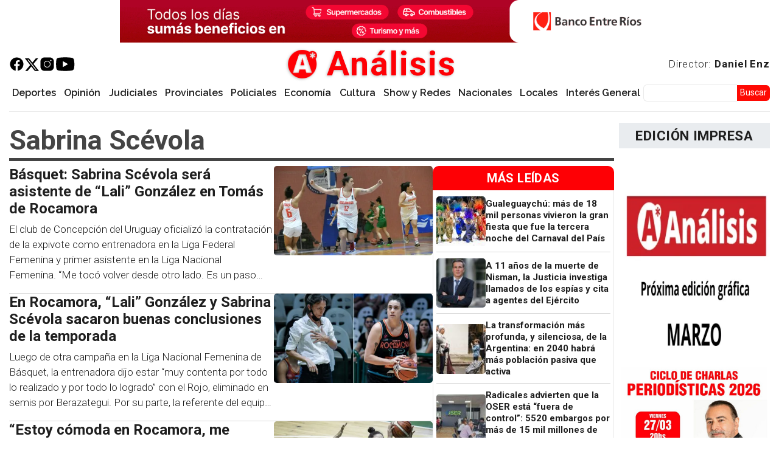

--- FILE ---
content_type: text/html; charset=UTF-8
request_url: https://www.analisisdigital.com.ar/temas-relacionados/sabrina-scevola
body_size: 32676
content:

<!DOCTYPE html>
<html lang="es" dir="ltr" prefix="og: https://ogp.me/ns#" class="h-100">
  <head>
    <meta charset="utf-8" />
<script async src="https://pagead2.googlesyndication.com/pagead/js/adsbygoogle.js?client=ca-pub-8960543881640557"
     crossorigin="anonymous"></script>
<script>
  (adsbygoogle = window.adsbygoogle || []).push({
    google_ad_client: "ca-pub-8960543881640557",
    enable_page_level_ads: true
  });
</script><meta name="keywords" content="noticias, novedades, noticia, novedad, dolar, causa, judiciales, policiales, analisis, análisis digital, digital, informes, informe" />
<meta name="geo.region" content="AR-E" />
<meta name="geo.position" content="-21.5266100;-64.1729900" />
<meta name="geo.placename" content="Entre Ríos" />
<link rel="canonical" href="https://www.analisisdigital.com.ar/temas-relacionados/sabrina-scevola" />
<meta name="robots" content="index, follow" />
<link rel="shortlink" href="https://www.analisisdigital.com.ar/taxonomy/term/1404" />
<link rel="image_src" href="/sites/default/files/default_images/Logo_Analisis_Digital1200x630.jpeg" />
<meta property="og:site_name" content="Análisis" />
<meta property="og:type" content="website" />
<meta property="og:url" content="https://www.analisisdigital.com.ar/temas-relacionados/sabrina-scevola" />
<meta property="og:title" content="Sabrina Scévola | Análisis" />
<meta property="og:description" content="Entérate de las noticias y sucesos más importantes. Léelo antes en Análisis." />
<meta property="og:image" content="https://www.analisisdigital.com.ar/sites/default/files/default_images/Logo_Analisis_Digital1200x630.jpeg" />
<meta property="place:location:latitude" content="-21.5266100" />
<meta property="place:location:longitude" content="-64.1729900" />
<meta property="og:region" content="Entre Ríos" />
<meta property="og:country_name" content="Argentina" />
<meta property="fb:pages" content="255241011348300" />
<meta property="fb:app_id" content="2445232439138421" />
<meta name="twitter:card" content="summary_large_image" />
<meta name="twitter:site" content="@analisisparana" />
<meta name="twitter:title" content="Sabrina Scévola | Análisis" />
<meta name="twitter:description" content="Entérate de las noticias y sucesos más importantes. Léelo antes en Análisis." />
<meta name="twitter:creator:id" content="751911534" />
<meta name="twitter:image" content="https://www.analisisdigital.com.ar/sites/default/files/default_images/Logo_Analisis_Digital1200x630.jpeg" />
<meta name="thumbnail" content="https://www.analisisdigital.com.ar/sites/default/files/default_images/Logo_Analisis_Digital.png" />
<meta name="theme-color" content="#fe0005" />
<meta name="msapplication-TileColor" content="#b91d47" />
<meta name="msapplication-TileImage" content="/sites/default/files/favicons/mstile-144x144.png" />
<meta name="theme-color" content="#ffffff" />
<meta name="MobileOptimized" content="width" />
<meta name="HandheldFriendly" content="true" />
<meta name="viewport" content="width=device-width, initial-scale=1.0" />
<script type="application/ld+json">{
    "@context": "https://schema.org",
    "@graph": [
        {
            "@type": "NewsMediaOrganization",
            "@id": "https://www.analisisdigital.com.ar/",
            "sameAs": [
                "https://www.facebook.com/255241011348300",
                "https://twitter.com/analisisparana"
            ],
            "description": "Desde 1996 haciendo periodismo. El primer sitio digital de la región.",
            "url": "https://www.analisisdigital.com.ar/",
            "name": "Análisis Digital",
            "logo": {
                "@type": "ImageObject",
                "representativeOfPage": "False",
                "url": "https://www.analisisdigital.com.ar/sites/default/files/default_images/Logo_Analisis_Digital60x60"
            },
            "address": {
                "@type": "PostalAddress",
                "streetAddress": "Falucho 323",
                "addressLocality": "Paraná",
                "addressRegion": "Entre Ríos",
                "postalCode": "3100",
                "addressCountry": "AR"
            }
        }
    ]
}</script>
<link rel="apple-touch-icon" sizes="180x180" href="/sites/default/files/favicons/apple-touch-icon.png" />
<link rel="icon" type="image/png" sizes="32x32" href="/sites/default/files/favicons/favicon-32x32.png" />
<link rel="icon" type="image/png" sizes="192x192" href="/sites/default/files/favicons/android-chrome-192x192.png" />
<link rel="icon" type="image/png" sizes="16x16" href="/sites/default/files/favicons/favicon-16x16.png" />
<link rel="manifest" href="/sites/default/files/favicons/site.webmanifest" />
<link rel="mask-icon" href="/sites/default/files/favicons/safari-pinned-tab.svg" color="#ff0000" />
<link rel="icon" href="/sites/default/files/Logo_Analisis_Digital_0.png" type="image/png" />
<link rel="alternate" hreflang="es" href="https://www.analisisdigital.com.ar/temas-relacionados/sabrina-scevola" />

    <title>Sabrina Scévola | Análisis</title>
    <link rel="stylesheet" media="all" href="/libraries/slick/slick/slick.css?t3kjxd" />
<link rel="stylesheet" media="all" href="/modules/contrib/slick/css/layout/slick.module.css?t3kjxd" />
<link rel="stylesheet" media="all" href="/core/themes/stable9/css/core/components/progress.module.css?t3kjxd" />
<link rel="stylesheet" media="all" href="/core/themes/stable9/css/core/components/ajax-progress.module.css?t3kjxd" />
<link rel="stylesheet" media="all" href="/core/themes/stable9/css/system/components/align.module.css?t3kjxd" />
<link rel="stylesheet" media="all" href="/core/themes/stable9/css/system/components/fieldgroup.module.css?t3kjxd" />
<link rel="stylesheet" media="all" href="/core/themes/stable9/css/system/components/container-inline.module.css?t3kjxd" />
<link rel="stylesheet" media="all" href="/core/themes/stable9/css/system/components/clearfix.module.css?t3kjxd" />
<link rel="stylesheet" media="all" href="/core/themes/stable9/css/system/components/details.module.css?t3kjxd" />
<link rel="stylesheet" media="all" href="/core/themes/stable9/css/system/components/hidden.module.css?t3kjxd" />
<link rel="stylesheet" media="all" href="/core/themes/stable9/css/system/components/item-list.module.css?t3kjxd" />
<link rel="stylesheet" media="all" href="/core/themes/stable9/css/system/components/js.module.css?t3kjxd" />
<link rel="stylesheet" media="all" href="/core/themes/stable9/css/system/components/nowrap.module.css?t3kjxd" />
<link rel="stylesheet" media="all" href="/core/themes/stable9/css/system/components/position-container.module.css?t3kjxd" />
<link rel="stylesheet" media="all" href="/core/themes/stable9/css/system/components/reset-appearance.module.css?t3kjxd" />
<link rel="stylesheet" media="all" href="/core/themes/stable9/css/system/components/resize.module.css?t3kjxd" />
<link rel="stylesheet" media="all" href="/core/themes/stable9/css/system/components/system-status-counter.css?t3kjxd" />
<link rel="stylesheet" media="all" href="/core/themes/stable9/css/system/components/system-status-report-counters.css?t3kjxd" />
<link rel="stylesheet" media="all" href="/core/themes/stable9/css/system/components/system-status-report-general-info.css?t3kjxd" />
<link rel="stylesheet" media="all" href="/core/themes/stable9/css/system/components/tablesort.module.css?t3kjxd" />
<link rel="stylesheet" media="all" href="/modules/contrib/blazy/css/blazy.css?t3kjxd" />
<link rel="stylesheet" media="all" href="/modules/contrib/blazy/css/components/blazy.blur.css?t3kjxd" />
<link rel="stylesheet" media="all" href="/modules/contrib/ajaxin/css/components/ajaxin.double-bounce.css?t3kjxd" />
<link rel="stylesheet" media="all" href="/modules/contrib/blazy/css/components/blazy.loading.css?t3kjxd" />
<link rel="stylesheet" media="all" href="/core/themes/stable9/css/views/views.module.css?t3kjxd" />
<link rel="stylesheet" media="all" href="/modules/custom/analisis_core/css/analisis_stickynav.css?t3kjxd" />
<link rel="stylesheet" media="all" href="/modules/contrib/better_exposed_filters/css/better_exposed_filters.css?t3kjxd" />
<link rel="stylesheet" media="all" href="/modules/contrib/ajaxin/css/ajaxin.css?t3kjxd" />
<link rel="stylesheet" media="all" href="/modules/contrib/io/css/io.css?t3kjxd" />
<link rel="stylesheet" media="all" href="/modules/contrib/paragraphs/css/paragraphs.unpublished.css?t3kjxd" />
<link rel="stylesheet" media="all" href="/core/themes/stable9/css/core/assets/vendor/normalize-css/normalize.css?t3kjxd" />
<link rel="stylesheet" media="all" href="/themes/contrib/bootstrap5/css/components/action-links.css?t3kjxd" />
<link rel="stylesheet" media="all" href="/themes/contrib/bootstrap5/css/components/breadcrumb.css?t3kjxd" />
<link rel="stylesheet" media="all" href="/themes/contrib/bootstrap5/css/components/container-inline.css?t3kjxd" />
<link rel="stylesheet" media="all" href="/themes/contrib/bootstrap5/css/components/details.css?t3kjxd" />
<link rel="stylesheet" media="all" href="/themes/contrib/bootstrap5/css/components/exposed-filters.css?t3kjxd" />
<link rel="stylesheet" media="all" href="/themes/contrib/bootstrap5/css/components/field.css?t3kjxd" />
<link rel="stylesheet" media="all" href="/themes/contrib/bootstrap5/css/components/form.css?t3kjxd" />
<link rel="stylesheet" media="all" href="/themes/contrib/bootstrap5/css/components/icons.css?t3kjxd" />
<link rel="stylesheet" media="all" href="/themes/contrib/bootstrap5/css/components/inline-form.css?t3kjxd" />
<link rel="stylesheet" media="all" href="/themes/contrib/bootstrap5/css/components/item-list.css?t3kjxd" />
<link rel="stylesheet" media="all" href="/themes/contrib/bootstrap5/css/components/links.css?t3kjxd" />
<link rel="stylesheet" media="all" href="/themes/contrib/bootstrap5/css/components/menu.css?t3kjxd" />
<link rel="stylesheet" media="all" href="/themes/contrib/bootstrap5/css/components/more-link.css?t3kjxd" />
<link rel="stylesheet" media="all" href="/themes/contrib/bootstrap5/css/components/pager.css?t3kjxd" />
<link rel="stylesheet" media="all" href="/themes/contrib/bootstrap5/css/components/tabledrag.css?t3kjxd" />
<link rel="stylesheet" media="all" href="/themes/contrib/bootstrap5/css/components/tableselect.css?t3kjxd" />
<link rel="stylesheet" media="all" href="/themes/contrib/bootstrap5/css/components/tablesort.css?t3kjxd" />
<link rel="stylesheet" media="all" href="/themes/contrib/bootstrap5/css/components/textarea.css?t3kjxd" />
<link rel="stylesheet" media="all" href="/themes/contrib/bootstrap5/css/components/ui-dialog.css?t3kjxd" />
<link rel="stylesheet" media="all" href="/themes/contrib/bootstrap5/css/components/messages.css?t3kjxd" />
<link rel="stylesheet" media="all" href="/themes/contrib/bootstrap5/css/components/progress.css?t3kjxd" />
<link rel="stylesheet" media="all" href="/themes/custom/custheme/css/io_styles.css?t3kjxd" />
<link rel="stylesheet" media="all" href="/themes/custom/custheme/css/io_mobile.css?t3kjxd" />
<link rel="stylesheet" media="all" href="/themes/contrib/bootstrap5/css/style.css?t3kjxd" />
<link rel="stylesheet" media="all" href="/themes/contrib/bootstrap5/dist/icons/1.11.0/font/bootstrap-icons.css?t3kjxd" />
<link rel="stylesheet" media="all" href="https://fonts.googleapis.com/css2?family=Roboto:ital,wght@0,100;0,300;0,400;0,500;0,700;0,900;1,100;1,300;1,400;1,500;1,700;1,900&amp;display=swap" />
<link rel="stylesheet" media="all" href="https://fonts.googleapis.com/css2?family=Raleway:ital,wght@0,100;0,200;0,300;0,400;0,500;0,600;0,700;0,800;0,900;1,100;1,200;1,300;1,400;1,500;1,600&amp;display=swap" />
<link rel="stylesheet" media="all" href="https://fonts.googleapis.com/css2?family=Libre+Franklin:ital,wght@0,100;0,200;0,300;0,400;0,500;0,600;0,700;0,800;0,900;1,100;1,200;1,300;1,400;1,500;1,600;1,700;1,800;1,900&amp;display=swap" />
<link rel="stylesheet" media="all" href="/sites/default/files/asset_injector/css/playercss-ce85707dcc554bc766556100cdfc9a03.css?t3kjxd" />

    <script type="application/json" data-drupal-selector="drupal-settings-json">{"path":{"baseUrl":"\/","pathPrefix":"","currentPath":"taxonomy\/term\/1404","currentPathIsAdmin":false,"isFront":false,"currentLanguage":"es"},"pluralDelimiter":"\u0003","suppressDeprecationErrors":true,"ajaxin":{"sitewide":false,"color":"red","skin":"double-bounce","count":2,"theme":"\u003Cdiv class=\u0022ajaxin-wrapper ajaxin-wrapper--inline b-loader\u0022\u003E\n  \n  \u003Cdiv aria-label=\u0022Loading animation\u0022 aria-hidden=\u0022true\u0022 class=\u0022ajaxin ajaxin--double-bounce is-red\u0022\u003E\n                  \u003Cspan class=\u0022sk sk1\u0022\u003E\u003C\/span\u003E\n              \u003Cspan class=\u0022sk sk2\u0022\u003E\u003C\/span\u003E\n            \u003C\/div\u003E\n\u003C\/div\u003E\n","themeFullscreen":"\u003Cdiv class=\u0022ajaxin-wrapper ajaxin-wrapper--inline is-red ajaxin-wrapper--fs\u0022\u003E\n      \u003Cdiv class=\u0022ajaxin-wrapper__progress sk\u0022\u003E\u0026nbsp;\u003C\/div\u003E\n  \n  \u003Cdiv aria-label=\u0022Loading animation\u0022 aria-hidden=\u0022true\u0022 class=\u0022ajaxin ajaxin--double-bounce is-red\u0022\u003E\n                  \u003Cspan class=\u0022sk sk1\u0022\u003E\u003C\/span\u003E\n              \u003Cspan class=\u0022sk sk2\u0022\u003E\u003C\/span\u003E\n            \u003C\/div\u003E\n\u003C\/div\u003E\n"},"gtag":{"tagId":"G-ERRLF00TZ7","consentMode":false,"otherIds":[],"events":[],"additionalConfigInfo":[]},"ajaxPageState":{"libraries":"[base64]","theme":"custheme","theme_token":null},"ajaxTrustedUrl":{"\/busqueda":true},"visitors":{"module":"\/modules\/contrib\/visitors","route":"entity.taxonomy_term.canonical","server":"analisis-digital-srv"},"blazy":{"loadInvisible":true,"offset":20,"saveViewportOffsetDelay":50,"validateDelay":25,"container":"","loader":true,"unblazy":false,"visibleClass":false,"compat":true},"blazyIo":{"disconnect":false,"rootMargin":"0px","threshold":[0,0.25,0.5,0.75,1]},"slick":{"accessibility":true,"adaptiveHeight":false,"autoplay":false,"pauseOnHover":true,"pauseOnDotsHover":false,"pauseOnFocus":true,"autoplaySpeed":3000,"arrows":true,"downArrow":false,"downArrowTarget":"","downArrowOffset":0,"centerMode":false,"centerPadding":"50px","dots":false,"dotsClass":"slick-dots","draggable":true,"fade":false,"focusOnSelect":false,"infinite":true,"initialSlide":0,"lazyLoad":"ondemand","mouseWheel":false,"randomize":false,"rtl":false,"rows":1,"slidesPerRow":1,"slide":"","slidesToShow":1,"slidesToScroll":1,"speed":500,"swipe":true,"swipeToSlide":false,"edgeFriction":0.35,"touchMove":true,"touchThreshold":5,"useCSS":true,"cssEase":"ease","cssEaseBezier":"","cssEaseOverride":"","useTransform":true,"easing":"linear","variableWidth":false,"vertical":false,"verticalSwiping":false,"waitForAnimate":true},"field_group":{"link":{"mode":"default","context":"view","settings":{"classes":"","show_empty_fields":false,"id":"","target":"custom_uri","custom_uri":"[block_content:field_enlace:uri]","target_attribute":"_blank"}},"html_element":{"mode":"teaser","context":"view","settings":{"classes":"cont-body","show_empty_fields":false,"id":"","element":"div","show_label":false,"label_element":"h3","label_element_classes":"","attributes":"","effect":"none","speed":"fast"}}},"io":{"block":{"inside":true,"addNow":true,"selector":"[data-io-block-trigger]","errorClass":"io__error","successClass":"io__loaded","disconnect":false,"rootMargin":"0px","threshold":[0,0.25,0.5,0.75,1]}},"analisis_stickynav":{"selector":"#navbarSupportedContent","offsets":{"selector":"","custom_offset":null}},"iziMessage":{"position":"topRight","theme":"light","maxWidth":800,"timeout":3000,"titleSize":"","messageSize":"","drag":true,"close":true,"closeOnEscape":true,"closeOnClick":true,"rtl":false,"pauseOnHover":true,"resetOnHover":true,"progressBar":true,"overlay":false,"overlayClose":false,"animateInside":true,"transitionIn":"fadeInUp","transitionOut":"fadeOut","transitionInMobile":"fadeInUp","transitionOutMobile":"fadeOutDown","displayMode":false},"ckeditor5Premium":{"isMediaInstalled":true},"user":{"uid":0,"permissionsHash":"aa47b0036a54f821cc30bb539cb1454dc4fb96154a7adff72e949cafb52ab505"}}</script>
<script src="/core/misc/drupalSettingsLoader.js?v=11.1.7"></script>
<script src="/modules/contrib/google_tag/js/gtag.js?t3kjxd"></script>

  </head>
  <body class="path-taxonomy   d-flex flex-column h-100">
        <div class="visually-hidden-focusable skip-link p-3 container">
      <a href="#main-content" class="p-2">
        Pasar al contenido principal
      </a>
    </div>
    
      <div class="dialog-off-canvas-main-canvas d-flex flex-column h-100" data-off-canvas-main-canvas>
    


        
    
            <topheader  class="container-fluid, m-o, p-o region-highlight">
            <div class="ambos limitar0 block block-block-content block-block-content0cd57a7e-a685-4c84-8460-f68fd61ca8ab" id="block-custheme-pubheader1">
  
    
      <div data-block="top_header" class="block-content block-content--type-estructura-publicidad block-content--view-mode-full ds-1col clearfix">

  

  <div>
    
            <div class="field field--name-field-estructura-publicidad field--type-entity-reference-revisions field--label-hidden field__item">  <div class="paragraph paragraph--type--estructura-publicidad paragraph--view-mode--un-slot">
          <div class="slick blazy slick--field slick--field-tipo slick--field-tipo--un-slot unslick slick--optionset--publicidades-1slots slick--less" data-blazy="">  <div class="slick__slide slide slide--0">  <div class="paragraph paragraph--type--diseno-publicidad paragraph--view-mode--default">
          <div class="slick blazy slick--field slick--field-publicidad-es slick--field-publicidad-es--default unslick slick--vertical slick--optionset--publicidades-verticales slick--less" data-blazy="">  <div class="slick__slide slide slide--0">  <div class="paragraph paragraph--type--publicidad paragraph--view-mode--default">
          
            <div class="field field--name-field-publicidad field--type-entity-reference field--label-hidden field__item"><div class="publicidad block-content block-content--type-publicidad block-content--view-mode-default ds-1col clearfix">

  

  <a href="https://www.bancoentrerios.com.ar/personas/tarjetas/hacete-cliente?utm_source=analisisdigital&amp;amp%3Butm_medium=referral&amp;amp%3Butm_campaign=tcma_beneficios_alias&amp;amp%3Butm_term=banner" class="field-group-link" target="_blank">
            <div class="field field--name-field-imagen field--type-image field--label-hidden field__item">  <img loading="lazy" src="/sites/default/files/imagenes/publicidades/2025-10/ber_tcbeneficios_banner_1140x90.gif" width="1140" height="90" alt="" class="img-fluid" />

</div>
      </a>

</div>

</div>
      
      </div>
</div>
</div>

      </div>
</div>
</div>

      </div>
</div>
      
  </div>

</div>


  </div>

        </topheader>
    


  
<header>
        <nav class="navbar navbar-expand-lg navbar-light text-dark ">
    <div class="container-fluid m-0 p-0 d-flex">
        <div class="region region-nav-branding">
    <div id="block-custheme-branding" class="block block-system block-system-branding-block">
  
    
  <div class="navbar-brand d-flex align-items-center">

    <a href="/" title="Análisis Digital" rel="home" class="site-logo d-block">
    <img src="/sites/default/files/Logo_Analisis_Digital_New.png" alt="Análisis Digital" fetchpriority="high" />
  </a>
  
  <div>
        <a href="/" title="Análisis Digital" rel="home" class="site-title">
      Análisis
    </a>
    
      </div>
</div>
</div>
<div id="block-redes" class="block block-block-content block-block-contentad46f1dd-5ad8-44d8-96bc-b509945e47a3">
  
    
      <div data-block="nav_branding" class="block-content block-content--type-basic block-content--view-mode-full ds-1col clearfix">

  

  
            <div class="clearfix text-formatted field field--name-body field--type-text-with-summary field--label-hidden field__item"><p class="redes"><a href="https://es-la.facebook.com/analisisdigital" target="_blank"><img src="/sites/default/files/imagenes/icons8-facebook.svg" data-entity-uuid="d020e1b1-3ad7-44e9-9be2-d1e4e7829368" data-entity-type="file" alt width="50" height="50" loading="lazy"></a><a href="https://twitter.com/analisisparana" target="_blank"><img src="/sites/default/files/imagenes/twitter.svg" data-entity-uuid="66af7032-dcd4-4035-82dd-4de59e7fcbd6" data-entity-type="file" alt width="18" height="16" loading="lazy"></a><a href="https://www.instagram.com/analisisdigital/?hl=es" target="_blank"><img src="/sites/default/files/imagenes/icons8-instagram.svg" data-entity-uuid="2b158e0a-cfa7-431f-a210-f5c73603db84" data-entity-type="file" alt width="50" height="50" loading="lazy"></a><a href="https://www.youtube.com/channel/UCNT9-M-EvzL_vOOaZkuHHzA" target="_blank"><img src="/sites/default/files/imagenes/icons8-youtube.svg" data-entity-uuid="6958c473-352d-4ada-988b-8659bb9d57d9" data-entity-type="file" alt width="50" height="50" loading="lazy"></a></p>
</div>
      

</div>


  </div>
<div id="block-enlacedirectordanielenz" class="block block-block-content block-block-content03b0ab92-83c7-411b-b878-b531a1c7a023">
  
    
      <div data-block="nav_branding" class="block-content block-content--type-basic block-content--view-mode-full ds-1col clearfix">

  

  
            <div class="clearfix text-formatted field field--name-body field--type-text-with-summary field--label-hidden field__item"><p><a href="/daniel-enz">Director: <strong>Daniel Enz</strong></a></p>
</div>
      

</div>


  </div>

  </div>


      <button class="navbar-toggler collapsed" type="button" data-bs-toggle="collapse"
              data-bs-target="#navbarSupportedContent" aria-controls="navbarSupportedContent"
              aria-expanded="false" aria-label="Toggle navigation">
        <span class="navbar-toggler-icon"></span>
      </button>

      <div class="collapse navbar-collapse justify-content-md-end flex-wrap" id="navbarSupportedContent">
          <div class="region region-nav-main">
    <div id="block-iniciosticky" class="desktop block block-block-content block-block-contente07a15ad-1f98-4558-9dbb-04ffe50a3f13">
  
    
      <div data-block="nav_main" class="block-content block-content--type-basic block-content--view-mode-full ds-1col clearfix">

  

  
            <div class="clearfix text-formatted field field--name-body field--type-text-with-summary field--label-hidden field__item"><p><a class="logo-sticky" href="/"><img src="/sites/default/files/Logo_Analisis_Digital.png" data-entity-uuid data-entity-type="file" alt width="50" height="50" loading="lazy"></a></p>
</div>
      

</div>


  </div>
<nav role="navigation" aria-labelledby="block-custheme-main-navigation-menu" id="block-custheme-main-navigation" class="block block-menu navigation menu--main">
            
  <h5 class="visually-hidden" id="block-custheme-main-navigation-menu">Navegación principal</h5>
  

        
            <ul data-block="nav_main" class="navbar-nav justify-content-end flex-wrap nav-level-0">
                    <li class="nav-item">
          <a href="/deportes" class="nav-link" data-drupal-link-system-path="taxonomy/term/3">Deportes</a>
      </li>

                    <li class="nav-item">
          <a href="/opinion" class="nav-link" data-drupal-link-system-path="taxonomy/term/5">Opinión</a>
      </li>

                    <li class="nav-item">
          <a href="/judiciales" class="nav-link" data-drupal-link-system-path="taxonomy/term/50">Judiciales</a>
      </li>

                    <li class="nav-item">
          <a href="/provinciales" class="nav-link" data-drupal-link-system-path="taxonomy/term/2">Provinciales</a>
      </li>

                    <li class="nav-item">
          <a href="/policiales" class="nav-link" data-drupal-link-system-path="taxonomy/term/4">Policiales</a>
      </li>

                    <li class="nav-item">
          <a href="/economia" class="nav-link" data-drupal-link-system-path="taxonomy/term/17730">Economía</a>
      </li>

                    <li class="nav-item">
          <a href="/cultura" class="nav-link" data-drupal-link-system-path="taxonomy/term/7">Cultura</a>
      </li>

                    <li class="nav-item">
          <a href="/show-y-redes" class="nav-link" data-drupal-link-system-path="taxonomy/term/27539">Show y Redes</a>
      </li>

                    <li class="nav-item">
          <a href="/nacionales" class="nav-link" data-drupal-link-system-path="taxonomy/term/1">Nacionales</a>
      </li>

                    <li class="nav-item">
          <a href="/locales" class="nav-link" data-drupal-link-system-path="taxonomy/term/6">Locales</a>
      </li>

                    <li class="nav-item">
          <a href="/interes-general" class="nav-link" data-drupal-link-system-path="taxonomy/term/84">Interés General</a>
      </li>

        </ul>
  



  </nav>

  </div>

          <div class="region region-nav-additional">
    <div class="views-exposed-form bef-exposed-form buscadorexp block block-views block-views-exposed-filter-blockbuscador-solr-page-1" data-drupal-selector="views-exposed-form-buscador-solr-page-1" id="block-custheme-formularioexpuestobuscador-solrpage-1">
  
    
      <form data-block="nav_additional" action="/busqueda" method="get" id="views-exposed-form-buscador-solr-page-1" accept-charset="UTF-8">
  <div class="form--inline clearfix">
  <div class="js-form-item form-item js-form-type-textfield form-type-textfield js-form-item-search-api-fulltext form-item-search-api-fulltext">
      
        
  <input data-drupal-selector="edit-search-api-fulltext" type="text" id="edit-search-api-fulltext" name="search_api_fulltext" value="" size="30" maxlength="128" class="form-text form-control" />


        </div>
<div data-drupal-selector="edit-actions" class="form-actions js-form-wrapper form-wrapper" id="edit-actions">
    <input data-drupal-selector="edit-submit-buscador-solr" type="submit" id="edit-submit-buscador-solr" value="Buscar" class="button js-form-submit form-submit btn btn-primary" />

</div>

</div>

</form>

  </div>

  </div>

      </div>
    </div>
  </nav>
  
  
</header>



    <highlight>
            <div class="region region-header">
    <div id="block-custheme-portadadenoticiaurgente" class="block block-block-content block-block-content5b5c0159-36f3-4c2c-9092-0639c4f9f7b3">
  
    
      <div data-block="header" class="block-content block-content--type-urgente block-content--view-mode-full ds-1col clearfix">

  

  

</div>


  </div>

  </div>

          </highlight>

  
  <main role="main">
    <a id="main-content" tabindex="-1"></a>
    
    
    

    <div class="container-fluid m-0 p-0">
            <div class="row g-2">
                  <div class="order-1 order-lg-2 region-main col-12 col-lg-9">
                <div class="region region-content">
    <div data-drupal-messages-fallback class="hidden"></div>
<div id="block-custheme-page-title" class="block block-core block-page-title-block">
  
    
      
<h1>Sabrina Scévola</h1>


  </div>
<div id="block-custheme-content" class="block block-system block-system-main-block">
  
    
      <div class="views-element-container"><div class="vista-taxonomia listwrapped js-view-dom-id-f119e10592a912cdc83528a73d7ca41581abd3fc81a852d056ec89b447b57956">
  
  
  

  
  
  

  <div class="body">
        <div class="views-row"><article data-history-node-id="308891" class="node node--type-noticia node--view-mode-teaser ds-1col clearfix">

  

  <div>
    <a href="/deportes/2022/12/28/basquet-sabrina-scevola-sera-asistente-de-lali-gonzalez-en-tomas-de-rocamora" class="field-group-link listcard2" hreflang="es">
<div  class="cont-body">
      
            <div class="field field--name-node-title field--type-ds field--label-hidden field__item"><h2>
  Básquet: Sabrina Scévola será asistente de “Lali” González en Tomás de Rocamora
</h2>
</div>
            <p >
        
            El club&nbsp;de Concepción del Uruguay oficializó la contratación de&nbsp;la expivote como entrenadora en la Liga Federal Femenina y primer asistente en la Liga Nacional Femenina.&nbsp;“Me tocó volver desde otro lado. Es un paso que doy en mi carrera”, afirmó quien se retiró recientemente como jugadora del Rojo.
      
  
    </p>


  </div>

<div  class="cont-image">
      
            <div class="imagen-res field field--name-field-imagenprincipal field--type-image field--label-hidden field__item">  <img loading="lazy" src="/sites/default/files/styles/noticia_listados_y_celular_400_x_225/public/imagenNoticiaDigital/lsf_2613-scaled.jpg.webp?itok=lswSBe-1" width="400" height="225" alt="Básquet: Sabrina Scévola será asistente de “Lali” González en Tomás de Rocamora" title="Básquet: Sabrina Scévola será asistente de “Lali” González en Tomás de Rocamora" class="img-fluid image-style-noticia-listados-y-celular-400-x-225" />


</div>
      
  </div>
</a>
  </div>

</article>

</div>
    <div class="views-row"><article data-history-node-id="291064" class="node node--type-noticia node--view-mode-teaser ds-1col clearfix">

  

  <div>
    <a href="/deportes/2021/12/28/en-rocamora-lali-gonzalez-y-sabrina-scevola-sacaron-buenas-conclusiones-de-la" class="field-group-link listcard2" hreflang="es">
<div  class="cont-body">
      
            <div class="field field--name-node-title field--type-ds field--label-hidden field__item"><h2>
  En Rocamora, “Lali” González y Sabrina Scévola sacaron buenas conclusiones de la temporada
</h2>
</div>
            <p >
        
            Luego de otra campaña en la Liga Nacional Femenina de Básquet, la entrenadora dijo estar “muy contenta por todo lo realizado y por todo lo logrado” con el Rojo, eliminado en semis por Berazategui. Por su parte, la referente del equipo señaló que "el balance es positivo”.
      
  
    </p>


  </div>

<div  class="cont-image">
      
            <div class="imagen-res field field--name-field-imagenprincipal field--type-image field--label-hidden field__item">  <img loading="lazy" src="/sites/default/files/styles/noticia_listados_y_celular_400_x_225/public/imagenNoticiaDigital/lali_sasi.jpg.webp?itok=rYro0pOI" width="400" height="225" alt="En Rocamora, “Lali” González y Sabrina Scévola sacaron buenas conclusiones de la temporada" title="En Rocamora, “Lali” González y Sabrina Scévola sacaron buenas conclusiones de la temporada" class="img-fluid image-style-noticia-listados-y-celular-400-x-225" />


</div>
      
  </div>
</a>
  </div>

</article>

</div>
    <div class="views-row"><article data-history-node-id="276197" class="node node--type-noticia node--view-mode-teaser ds-1col clearfix">

  

  <div>
    <a href="/deportes/2021/03/17/estoy-comoda-en-rocamora-me-siento-en-el-patio-de-mi-casa-confeso-scevola" class="field-group-link listcard2" hreflang="es">
<div  class="cont-body">
      
            <div class="field field--name-node-title field--type-ds field--label-hidden field__item"><h2>
  “Estoy cómoda en Rocamora, me siento en el patio de mi casa”, confesó Scévola
</h2>
</div>
            <p >
        
            La uruguayense está viviendo una temporada brillante con el Rojo de La Histórica en la Liga Nacional Femenina de Básquet, de todas maneras prioriza lo colectivo por encima de su gran actualidad personal. “Estoy contenta con el presente que estamos teniendo como equipo”, agregó.
      
  
    </p>


  </div>

<div  class="cont-image">
      
            <div class="imagen-res field field--name-field-imagenprincipal field--type-image field--label-hidden field__item">  <img loading="lazy" src="/sites/default/files/styles/noticia_listados_y_celular_400_x_225/public/imagenNoticiaDigital/sabriu.jpg.webp?itok=bH7AHkfo" width="400" height="225" alt="Sabrina Scévola" title="Sabrina Scévola" class="img-fluid image-style-noticia-listados-y-celular-400-x-225" />


</div>
      
  </div>
</a>
  </div>

</article>

</div>
    <div class="views-row"><article data-history-node-id="267249" class="node node--type-noticia node--view-mode-teaser ds-1col clearfix">

  

  <div>
    <a href="/deportes/2020/09/21/basquet-46-argentinas-juegan-en-el-exterior-y-cuatro-de-ellas-son-entrerrianas" class="field-group-link listcard2" hreflang="es">
<div  class="cont-body">
      
            <div class="field field--name-node-title field--type-ds field--label-hidden field__item"><h2>
  Básquet: 46 argentinas juegan en el exterior y cuatro de ellas son entrerrianas
</h2>
</div>
            <p >
        
            Desde la Confederación Argentina de Básquetbol informaron que es la segunda temporada con mayor cantidad de jugadoras en el exterior. Diana Cabrera (España), Celia Fiorotto, Sofía Wolf y Sabrina Scévola (Uruguay) forman parte del grupo de “Embajadoras”.&nbsp;&nbsp;&nbsp;&nbsp;&nbsp;
      
  
    </p>


  </div>

<div  class="cont-image">
      
            <div class="imagen-res field field--name-field-imagenprincipal field--type-image field--label-hidden field__item">  <img loading="lazy" src="/sites/default/files/styles/noticia_listados_y_celular_400_x_225/public/imagenNoticiaDigital/diana_cabrera.jpg.webp?itok=bBd3y4S2" width="400" height="225" alt="Básquet: 46 argentinas juegan en el exterior y cuatro de ellas son entrerrianas" title="Diana Cabrera" class="img-fluid image-style-noticia-listados-y-celular-400-x-225" />


</div>
      
  </div>
</a>
  </div>

</article>

</div>
    <div class="views-row"><article data-history-node-id="266544" class="node node--type-noticia node--view-mode-teaser ds-1col clearfix">

  

  <div>
    <a href="/deportes/2020/09/08/basquetbol-dos-entrerrianas-seguiran-su-carrera-en-uruguay" class="field-group-link listcard2" hreflang="es">
<div  class="cont-body">
      
            <div class="field field--name-node-title field--type-ds field--label-hidden field__item"><h2>
  Básquetbol: dos entrerrianas seguirán su carrera en Uruguay
</h2>
</div>
            <p >
        
            La uruguayense Sabrina Scevola y la gualeguaychuense Celia Fiorotto jugarán en la Liga Femenina del vecino país ante la inactividad en Argentina por la pandemia de coronavirus. La ex ala pivote de Rocamora jugará en 25 de Agosto, mientras que la ex interna de Quimsa jugará en Bohemios.
      
  
    </p>


  </div>

<div  class="cont-image">
      
            <div class="imagen-res field field--name-field-imagenprincipal field--type-image field--label-hidden field__item">  <img loading="lazy" src="/sites/default/files/styles/noticia_listados_y_celular_400_x_225/public/imagenNoticiaDigital/sss_1.jpg.webp?itok=X_1wi5bw" width="400" height="225" alt="Básquetbol: dos entrerrianas seguirán su carrera en Uruguay" title="Scevola y Fiorotto" class="img-fluid image-style-noticia-listados-y-celular-400-x-225" />


</div>
      
  </div>
</a>
  </div>

</article>

</div>
    <div class="views-row"><article data-history-node-id="245878" class="node node--type-noticia node--view-mode-teaser ds-1col clearfix">

  

  <div>
    <a href="/deportes/2019/07/01/sabrina-scevola-el-resultado-de-esta-serie-no-va-opacar-la-gran-temporada-que" class="field-group-link listcard2" hreflang="es">
<div  class="cont-body">
      
            <div class="field field--name-node-title field--type-ds field--label-hidden field__item"><h2>
  Sabrina Scévola: “El resultado de esta serie no va a opacar la gran temporada que tuvimos”
</h2>
</div>
            <p >
        
            La interna de Tomás de Rocamora de Concepción del Uruguay habló de la llave de playoffs que comienza este martes a las 20 ante Berazategui, el último campeón, por la Liga Nacional Femenina de Básquetbol y consideró que “pase lo que pase” nada empañará la campaña.
      
  
    </p>


  </div>

<div  class="cont-image">
      
            <div class="imagen-res field field--name-field-imagenprincipal field--type-image field--label-hidden field__item">  <img loading="lazy" src="/sites/default/files/styles/noticia_listados_y_celular_400_x_225/public/imagenNoticiaDigital/scevola.jpg.webp?itok=K-h5M9IP" width="400" height="225" alt="Sabrina Scévola: “El resultado de esta serie no va a opacar la gran temporada que tuvimos”" title="Sabrina Scévola: “El resultado de esta serie no va a opacar la gran temporada que tuvimos”" class="img-fluid image-style-noticia-listados-y-celular-400-x-225" />


</div>
      
  </div>
</a>
  </div>

</article>

</div>

    
    
    
  </div>


  
  

      <footer>
      <div class="listwrapped1 js-view-dom-id-61676399ae236f9cf0267721ae3781cef074097f5f28dc7b9a3be67401afa474">
  
  
  

      <header>
      <h2>MÁS LEÍDAS</h2>

    </header>
  
  
  

  <div class="body">
        <div class="views-row"><article data-history-node-id="364126" class="node node--type-noticia node--view-mode-ultimas-y-mas-leidas ds-1col clearfix">

  

  <a href="/interes-general/2026/01/18/gualeguaychu-mas-de-18-mil-personas-vivieron-la-gran-fiesta-que-fue-la-tercera-noche-del-carnaval-del-pais" class="field-group-link listcard1" hreflang="es">
<div  class="cont-image">
      
            <div class="field field--name-field-imagenprincipal field--type-image field--label-hidden field__item">  <img loading="lazy" src="/sites/default/files/styles/fijo100x100/public/imagenes/noticiasDigitales/carnaval-tercera-noche.jpg?h=7bb66314&amp;itok=hxmTBeR8" width="100" height="100" alt="" class="img-fluid image-style-fijo100x100" />


</div>
      
  </div>

<div  class="cont-title">
      
            <div class="field field--name-node-title field--type-ds field--label-hidden field__item"><h3>
  Gualeguaychú: más de 18 mil personas vivieron la gran fiesta que fue la tercera noche del Carnaval del País
</h3>
</div>
      
  </div>
</a>

</article>

</div>
    <div class="views-row"><article data-history-node-id="364130" class="node node--type-noticia node--view-mode-ultimas-y-mas-leidas ds-1col clearfix">

  

  <a href="/judiciales/2026/01/18/11-anos-de-la-muerte-de-nisman-la-justicia-investiga-llamados-de-los-espias-y-cita-agentes-del-ejercito" class="field-group-link listcard1" hreflang="es">
<div  class="cont-image">
      
            <div class="field field--name-field-imagenprincipal field--type-image field--label-hidden field__item">  <img loading="lazy" src="/sites/default/files/styles/fijo100x100/public/imagenes/noticiasDigitales/alberto-nisman_0.jpg?h=756ebf3c&amp;itok=U7nVG-Qi" width="100" height="100" alt="" class="img-fluid image-style-fijo100x100" />


</div>
      
  </div>

<div  class="cont-title">
      
            <div class="field field--name-node-title field--type-ds field--label-hidden field__item"><h3>
  A 11 años de la muerte de Nisman, la Justicia investiga llamados de los espías y cita a agentes del Ejército
</h3>
</div>
      
  </div>
</a>

</article>

</div>
    <div class="views-row"><article data-history-node-id="364128" class="node node--type-noticia node--view-mode-ultimas-y-mas-leidas ds-1col clearfix">

  

  <a href="/interes-general/2026/01/18/la-transformacion-mas-profunda-y-silenciosa-de-la-argentina-en-2040-habra-mas-poblacion-pasiva-que-activa" class="field-group-link listcard1" hreflang="es">
<div  class="cont-image">
      
            <div class="field field--name-field-imagenprincipal field--type-image field--label-hidden field__item">  <img loading="lazy" src="/sites/default/files/styles/fijo100x100/public/imagenes/noticiasDigitales/poblacion.jpg?h=7bb66314&amp;itok=s15fC8_i" width="100" height="100" alt="" class="img-fluid image-style-fijo100x100" />


</div>
      
  </div>

<div  class="cont-title">
      
            <div class="field field--name-node-title field--type-ds field--label-hidden field__item"><h3>
  La transformación más profunda, y silenciosa, de la Argentina: en 2040 habrá más población pasiva que activa
</h3>
</div>
      
  </div>
</a>

</article>

</div>
    <div class="views-row"><article data-history-node-id="364136" class="node node--type-noticia node--view-mode-ultimas-y-mas-leidas ds-1col clearfix">

  

  <a href="/provinciales/2026/01/18/radicales-advierten-que-la-oser-esta-fuera-de-control-5520-embargos-por-mas-de-15-mil-millones-de-pesos" class="field-group-link listcard1" hreflang="es">
<div  class="cont-image">
      
            <div class="field field--name-field-imagenprincipal field--type-image field--label-hidden field__item">  <img loading="lazy" src="/sites/default/files/styles/fijo100x100/public/imagenes/noticiasDigitales/oser_5.jpg?h=71f1007c&amp;itok=Ykd-8jtL" width="100" height="100" alt="" class="img-fluid image-style-fijo100x100" />


</div>
      
  </div>

<div  class="cont-title">
      
            <div class="field field--name-node-title field--type-ds field--label-hidden field__item"><h3>
  Radicales advierten que la OSER está “fuera de control”: 5520 embargos por más de 15 mil millones de pesos
</h3>
</div>
      
  </div>
</a>

</article>

</div>
    <div class="views-row"><article data-history-node-id="364132" class="node node--type-noticia node--view-mode-ultimas-y-mas-leidas ds-1col clearfix">

  

  <a href="/deportes/2026/01/18/triatlon-de-la-paz-la-pipi-rivero-gano-en-damas-y-hubo-festejo-entrerriano" class="field-group-link listcard1" hreflang="es">
<div  class="cont-image">
      
            <div class="field field--name-field-imagenprincipal field--type-image field--label-hidden field__item">  <img loading="lazy" src="/sites/default/files/styles/fijo100x100/public/imagenes/noticiasDigitales/pipi.jpg?h=10d202d3&amp;itok=XzWifqHe" width="100" height="100" alt="Pipi Rivero" class="img-fluid image-style-fijo100x100" />


</div>
      
  </div>

<div  class="cont-title">
      
            <div class="field field--name-node-title field--type-ds field--label-hidden field__item"><h3>
  Triatlón de La Paz: la “Pipi” Rivero ganó en damas y hubo festejo entrerriano
</h3>
</div>
      
  </div>
</a>

</article>

</div>

    
    
    
  </div>


  
  

  
  
</div>
<div id="publicidad-js" class="mt-5 iosticky iotop75">
</div>
    </footer>
  
  
</div>
</div>

  </div>
<div id="block-masnoticias" class="block block-block-content block-block-contentafb04138-1974-4350-9c6a-d9222b30864e">
  
    
      <div data-block="content" class="block-content block-content--type-basic block-content--view-mode-full ds-1col clearfix">

  

  
            <div class="clearfix text-formatted field field--name-body field--type-text-with-summary field--label-hidden field__item"><h2 class="text-align-center"><a href="/ultimas-noticias">Mas Noticias</a></h2>
</div>
      

</div>


  </div>
<div id="block-custheme-portadanoticiasdestacadas" class="block block-block-content block-block-content8914227a-ffe0-41da-983f-d506310c67ae">
  
    
      <div data-block="content" class="block-content block-content--type-portada-destacadas block-content--view-mode-presentacion-1 ds-1col clearfix">

  

  <div class="portwrapped">
    
<div  class="portcard1">
          
            <article  class="destacada">
                                              
        <a href="/nacionales/2026/01/18/con-fuerte-expectativa-por-el-convulsionado-escenario-mundial-javier-milei-vuelve-davos">
            <div>
                <h2><span class="field field--name-title field--type-string field--label-hidden">Con fuerte expectativa por el convulsionado escenario mundial, Javier Milei vuelve a Davos</span>
</h2>
                      <p >
        
            Viajará junto a una selecta comitiva para una nueva participación en el Foro Económico Mundial; emprenderá el vuelo este domingo y permanecerá al menos hasta el miércoles; su presencia coincidirá con la de Donald Trump.
      
  
    </p>


            </div>

    <div class="cont-image">
              <picture>
                  <source srcset="/sites/default/files/styles/grande_900x507/public/imagenes/noticiasDigitales/milei-davos.jpg.webp?itok=sdTOQkwb 1x" media="all and (min-width: 560px)" type="image/webp" width="900" height="507"/>
              <source srcset="/sites/default/files/styles/noticia_listados_y_celular_400_x_225/public/imagenes/noticiasDigitales/milei-davos.jpg.webp?itok=n4RE7Ukj 1x" media="all and (max-width: 559px)" type="image/webp" width="400" height="225"/>
                  <img width="1169" height="589" src="/sites/default/files/imagenes/noticiasDigitales/milei-davos.jpg" alt="" loading="lazy" class="img-fluid" />

  </picture>

        </div>
        </a>
    
      
      </article>
  


<div  class="cont-laterales gmobile2">
      
            <div class="field field--name-dynamic-twig-fieldblock-content-destacada2 field--type-ds field--label-hidden field__item">          
                <article data-history-node-id="364140" class="containerwrapped node node--type-noticia node--view-mode-imagen-y-titulo ds-1col clearfix">

  

  <a href="/economia/2026/01/18/la-sequia-pega-fuerte-en-el-sur-entrerriano-y-genera-preocupacion-por-la-caida-de-los-rindes-de-maiz-y-soja" class="field-group-link gridcard1" hreflang="es">
<div  class="cont-image">
      
            <div class="field field--name-field-imagenprincipal field--type-image field--label-hidden field__item">    <picture>
                  <source srcset="/sites/default/files/styles/grande_900x507/public/imagenes/noticiasDigitales/sequia.jpg.webp?itok=zAUkDxsr 1x" media="all and (min-width: 560px)" type="image/webp" width="900" height="507"/>
              <source srcset="/sites/default/files/styles/noticia_listados_y_celular_400_x_225/public/imagenes/noticiasDigitales/sequia.jpg.webp?itok=RNCIXKA6 1x" media="all and (max-width: 559px)" type="image/webp" width="400" height="225"/>
                  <img loading="lazy" width="1098" height="618" src="/sites/default/files/imagenes/noticiasDigitales/sequia.jpg" alt="" class="img-fluid" />

  </picture>

</div>
      
  </div>

<div  class="cont-title">
      
            <div class="field field--name-node-title field--type-ds field--label-hidden field__item"><h4>
  La sequía pega fuerte en el sur entrerriano y genera preocupación por la caída de los rindes de maíz y soja 
</h4>
</div>
      
  </div>
</a>

</article>


        </div>
      
            <div class="field field--name-dynamic-twig-fieldblock-content-destacada3 field--type-ds field--label-hidden field__item">          
                <article data-history-node-id="364139" class="containerwrapped node node--type-noticia node--view-mode-imagen-y-titulo ds-1col clearfix">

  

  <a href="/economia/2026/01/18/para-la-bolsa-de-cereales-de-entre-rios-el-acuerdo-mercosur-ue-favorecera-las-inversiones-productivas" class="field-group-link gridcard1" hreflang="es">
<div  class="cont-image">
      
            <div class="field field--name-field-imagenprincipal field--type-image field--label-hidden field__item">    <picture>
                  <source srcset="/sites/default/files/styles/grande_900x507/public/imagenes/noticiasDigitales/apicultura.jpg.webp?itok=0T_7DfQ3 1x" media="all and (min-width: 560px)" type="image/webp" width="900" height="507"/>
              <source srcset="/sites/default/files/styles/noticia_listados_y_celular_400_x_225/public/imagenes/noticiasDigitales/apicultura.jpg.webp?itok=YNGR2Vdb 1x" media="all and (max-width: 559px)" type="image/webp" width="400" height="225"/>
                  <img loading="lazy" width="1028" height="685" src="/sites/default/files/imagenes/noticiasDigitales/apicultura.jpg" alt="" class="img-fluid" />

  </picture>

</div>
      
  </div>

<div  class="cont-title">
      
            <div class="field field--name-node-title field--type-ds field--label-hidden field__item"><h4>
  Para la Bolsa de Cereales de Entre Ríos, el acuerdo Mercosur-UE favorecerá “las inversiones productivas”
</h4>
</div>
      
  </div>
</a>

</article>


        </div>
      
  </div>

  </div>

            <div class="field field--name-dynamic-block-fieldblock-content-pub-portada-destacadas-1 field--type-ds field--label-hidden field__item"><div class="block-content block-content--type-publicidad-google block-content--view-mode-full ds-1col clearfix">

  

  

</div>

</div>
      
<div  class="portbody g2 gmobile2 inf">
      
            <div class="field field--name-dynamic-twig-fieldblock-content-destacada4 field--type-ds field--label-hidden field__item"><article data-history-node-id="364141" class="containerwrapped node node--type-noticia node--view-mode-imagen-y-titulo ds-1col clearfix">

  

  <a href="/judiciales/2026/01/18/la-camara-federal-de-casacion-penal-dicto-sentencia-en-49-casos-durante-la-segunda-semana-de-feria-judicial" class="field-group-link gridcard1" hreflang="es">
<div  class="cont-image">
      
            <div class="field field--name-field-imagenprincipal field--type-image field--label-hidden field__item">    <picture>
                  <source srcset="/sites/default/files/styles/grande_900x507/public/imagenes/noticiasDigitales/camara-federal_1.jpg.webp?itok=7tCakWV6 1x" media="all and (min-width: 560px)" type="image/webp" width="900" height="507"/>
              <source srcset="/sites/default/files/styles/noticia_listados_y_celular_400_x_225/public/imagenes/noticiasDigitales/camara-federal_1.jpg.webp?itok=SE3e58hZ 1x" media="all and (max-width: 559px)" type="image/webp" width="400" height="225"/>
                  <img loading="lazy" width="1028" height="685" src="/sites/default/files/imagenes/noticiasDigitales/camara-federal_1.jpg" alt="" class="img-fluid" />

  </picture>

</div>
      
  </div>

<div  class="cont-title">
      
            <div class="field field--name-node-title field--type-ds field--label-hidden field__item"><h4>
  La Cámara Federal de Casación Penal dictó sentencia en 49 casos durante la segunda semana de feria judicial
</h4>
</div>
      
  </div>
</a>

</article>


</div>
      
            <div class="field field--name-dynamic-twig-fieldblock-content-destacada5 field--type-ds field--label-hidden field__item"><article data-history-node-id="364148" class="containerwrapped node node--type-noticia node--view-mode-imagen-y-titulo ds-1col clearfix">

  

  <a href="/locales/2026/01/18/colon-walser-admitio-que-su-viaje-al-brasil-fue-una-combinacion-entre-acto-oficial-y-descanso-familiar" class="field-group-link gridcard1" hreflang="es">
<div  class="cont-image">
      
            <div class="field field--name-field-imagenprincipal field--type-image field--label-hidden field__item">    <picture>
                  <source srcset="/sites/default/files/styles/grande_900x507/public/imagenes/noticiasDigitales/welser_0.jpg.webp?itok=oGB2oCy_ 1x" media="all and (min-width: 560px)" type="image/webp" width="900" height="507"/>
              <source srcset="/sites/default/files/styles/noticia_listados_y_celular_400_x_225/public/imagenes/noticiasDigitales/welser_0.jpg.webp?itok=vonl8sUm 1x" media="all and (max-width: 559px)" type="image/webp" width="400" height="225"/>
                  <img loading="lazy" width="1028" height="707" src="/sites/default/files/imagenes/noticiasDigitales/welser_0.jpg" alt="" class="img-fluid" />

  </picture>

</div>
      
  </div>

<div  class="cont-title">
      
            <div class="field field--name-node-title field--type-ds field--label-hidden field__item"><h4>
  Colón: Walser admitió que su viaje al Brasil fue una combinación entre acto “oficial y descanso familiar”
</h4>
</div>
      
  </div>
</a>

</article>


</div>
      
  </div>

<div  class="portbody g3 gmobile2 inf">
      
            <div class="field field--name-dynamic-twig-fieldblock-content-destacada6 field--type-ds field--label-hidden field__item"><article data-history-node-id="364130" class="containerwrapped node node--type-noticia node--view-mode-imagen-y-titulo ds-1col clearfix">

  

  <a href="/judiciales/2026/01/18/11-anos-de-la-muerte-de-nisman-la-justicia-investiga-llamados-de-los-espias-y-cita-agentes-del-ejercito" class="field-group-link gridcard1" hreflang="es">
<div  class="cont-image">
      
            <div class="field field--name-field-imagenprincipal field--type-image field--label-hidden field__item">    <picture>
                  <source srcset="/sites/default/files/styles/grande_900x507/public/imagenes/noticiasDigitales/alberto-nisman_0.jpg.webp?itok=86DkQI7f 1x" media="all and (min-width: 560px)" type="image/webp" width="900" height="507"/>
              <source srcset="/sites/default/files/styles/noticia_listados_y_celular_400_x_225/public/imagenes/noticiasDigitales/alberto-nisman_0.jpg.webp?itok=_qoixP0q 1x" media="all and (max-width: 559px)" type="image/webp" width="400" height="225"/>
                  <img loading="lazy" width="1063" height="664" src="/sites/default/files/imagenes/noticiasDigitales/alberto-nisman_0.jpg" alt="" class="img-fluid" />

  </picture>

</div>
      
  </div>

<div  class="cont-title">
      
            <div class="field field--name-node-title field--type-ds field--label-hidden field__item"><h4>
  A 11 años de la muerte de Nisman, la Justicia investiga llamados de los espías y cita a agentes del Ejército
</h4>
</div>
      
  </div>
</a>

</article>


</div>
      
            <div class="field field--name-dynamic-twig-fieldblock-content-destacada7 field--type-ds field--label-hidden field__item">                  
                                                                                <article data-history-node-id="364125" class="containerwrapped node node--type-noticia node--view-mode-imagen-y-titulo ds-1col clearfix">

  

  <a href="/nacionales/2026/01/17/el-gobierno-llama-extraordinarias-desde-el-2-de-febrero-hasta-el-1deg-de-marzo-y-sumara-el-acuerdo-mercosur-ue" class="field-group-link gridcard1" hreflang="es">
<div  class="cont-image">
      
            <div class="field field--name-field-imagenprincipal field--type-image field--label-hidden field__item">    <picture>
                  <source srcset="/sites/default/files/styles/grande_900x507/public/imagenes/noticiasDigitales/menem-y-villarruel.jpg.webp?itok=U8aXmqSS 1x" media="all and (min-width: 560px)" type="image/webp" width="900" height="507"/>
              <source srcset="/sites/default/files/styles/noticia_listados_y_celular_400_x_225/public/imagenes/noticiasDigitales/menem-y-villarruel.jpg.webp?itok=i2Wmtc3Y 1x" media="all and (max-width: 559px)" type="image/webp" width="400" height="225"/>
                  <img loading="lazy" width="1028" height="686" src="/sites/default/files/imagenes/noticiasDigitales/menem-y-villarruel.jpg" alt="" class="img-fluid" />

  </picture>

</div>
      
  </div>

<div  class="cont-title">
      
            <div class="field field--name-node-title field--type-ds field--label-hidden field__item"><h4>
  El Gobierno llama a extraordinarias desde el 2 de febrero hasta el 1° de marzo y sumará el acuerdo Mercosur-UE
</h4>
</div>
      
  </div>
</a>

</article>


                                        </div>
      
            <div class="field field--name-dynamic-twig-fieldblock-content-destacada8 field--type-ds field--label-hidden field__item"><article data-history-node-id="364146" class="containerwrapped node node--type-noticia node--view-mode-imagen-y-titulo ds-1col clearfix">

  

  <a href="/provinciales/2026/01/18/el-gobernador-rogelio-frigerio-disfruto-de-los-corsos-de-gualeguay-en-la-segunda-noche-de-presentacion" class="field-group-link gridcard1" hreflang="es">
<div  class="cont-image">
      
            <div class="field field--name-field-imagenprincipal field--type-image field--label-hidden field__item">    <picture>
                  <source srcset="/sites/default/files/styles/grande_900x507/public/imagenes/noticiasDigitales/frigerio-gualeguay-carnavales_0.jpg.webp?itok=eSuC7tmw 1x" media="all and (min-width: 560px)" type="image/webp" width="900" height="507"/>
              <source srcset="/sites/default/files/styles/noticia_listados_y_celular_400_x_225/public/imagenes/noticiasDigitales/frigerio-gualeguay-carnavales_0.jpg.webp?itok=oDa_bp-I 1x" media="all and (max-width: 559px)" type="image/webp" width="400" height="225"/>
                  <img loading="lazy" width="1028" height="685" src="/sites/default/files/imagenes/noticiasDigitales/frigerio-gualeguay-carnavales_0.jpg" alt="" class="img-fluid" />

  </picture>

</div>
      
  </div>

<div  class="cont-title">
      
            <div class="field field--name-node-title field--type-ds field--label-hidden field__item"><h4>
  El gobernador Rogelio Frigerio disfrutó de los corsos de Gualeguay en la segunda noche de presentación
</h4>
</div>
      
  </div>
</a>

</article>


</div>
      
            <div class="field field--name-dynamic-twig-fieldblock-content-destacada9 field--type-ds field--label-hidden field__item">                  
                                                                                <article data-history-node-id="364128" class="containerwrapped node node--type-noticia node--view-mode-imagen-y-titulo ds-1col clearfix">

  

  <a href="/interes-general/2026/01/18/la-transformacion-mas-profunda-y-silenciosa-de-la-argentina-en-2040-habra-mas-poblacion-pasiva-que-activa" class="field-group-link gridcard1" hreflang="es">
<div  class="cont-image">
      
            <div class="field field--name-field-imagenprincipal field--type-image field--label-hidden field__item">    <picture>
                  <source srcset="/sites/default/files/styles/grande_900x507/public/imagenes/noticiasDigitales/poblacion.jpg.webp?itok=WLFVLCsF 1x" media="all and (min-width: 560px)" type="image/webp" width="900" height="507"/>
              <source srcset="/sites/default/files/styles/noticia_listados_y_celular_400_x_225/public/imagenes/noticiasDigitales/poblacion.jpg.webp?itok=KRxHX1R3 1x" media="all and (max-width: 559px)" type="image/webp" width="400" height="225"/>
                  <img loading="lazy" width="1028" height="686" src="/sites/default/files/imagenes/noticiasDigitales/poblacion.jpg" alt="" class="img-fluid" />

  </picture>

</div>
      
  </div>

<div  class="cont-title">
      
            <div class="field field--name-node-title field--type-ds field--label-hidden field__item"><h4>
  La transformación más profunda, y silenciosa, de la Argentina: en 2040 habrá más población pasiva que activa
</h4>
</div>
      
  </div>
</a>

</article>


                                        </div>
      
            <div class="field field--name-dynamic-twig-fieldblock-content-destacada10 field--type-ds field--label-hidden field__item"><article data-history-node-id="364142" class="containerwrapped node node--type-noticia node--view-mode-imagen-y-titulo ds-1col clearfix">

  

  <a href="/interes-general/2026/01/18/catastrofe-en-chile-16-muertos-y-mas-de-50000-evacuados-por-los-incendios-forestales-en-nuble-y-biobio" class="field-group-link gridcard1" hreflang="es">
<div  class="cont-image">
      
            <div class="field field--name-field-imagenprincipal field--type-image field--label-hidden field__item">    <picture>
                  <source srcset="/sites/default/files/styles/grande_900x507/public/imagenes/noticiasDigitales/incendios-chile.jpg.webp?itok=DJwQlg_c 1x" media="all and (min-width: 560px)" type="image/webp" width="900" height="507"/>
              <source srcset="/sites/default/files/styles/noticia_listados_y_celular_400_x_225/public/imagenes/noticiasDigitales/incendios-chile.jpg.webp?itok=EL0Sq7p8 1x" media="all and (max-width: 559px)" type="image/webp" width="400" height="225"/>
                  <img loading="lazy" width="1028" height="684" src="/sites/default/files/imagenes/noticiasDigitales/incendios-chile.jpg" alt="" class="img-fluid" />

  </picture>

</div>
      
  </div>

<div  class="cont-title">
      
            <div class="field field--name-node-title field--type-ds field--label-hidden field__item"><h4>
  Catástrofe en Chile: 16 muertos y más de 50.000 evacuados por los incendios forestales en Ñuble y Biobío
</h4>
</div>
      
  </div>
</a>

</article>


</div>
      
            <div class="field field--name-dynamic-twig-fieldblock-content-destacada11 field--type-ds field--label-hidden field__item">                  
                                                                                <article data-history-node-id="364143" class="containerwrapped node node--type-noticia node--view-mode-imagen-y-titulo ds-1col clearfix">

  

  <a href="/interes-general/2026/01/18/el-caso-que-conmociono-todo-un-pais-hace-seis-anos-que-falta-fernando-baez-sosa" class="field-group-link gridcard1" hreflang="es">
<div  class="cont-image">
      
            <div class="field field--name-field-imagenprincipal field--type-image field--label-hidden field__item">    <picture>
                  <source srcset="/sites/default/files/styles/grande_900x507/public/imagenes/noticiasDigitales/sosa-1.jpg.webp?itok=1CV80M7v 1x" media="all and (min-width: 560px)" type="image/webp" width="900" height="507"/>
              <source srcset="/sites/default/files/styles/noticia_listados_y_celular_400_x_225/public/imagenes/noticiasDigitales/sosa-1.jpg.webp?itok=khw7tpQH 1x" media="all and (max-width: 559px)" type="image/webp" width="400" height="225"/>
                  <img loading="lazy" width="1098" height="618" src="/sites/default/files/imagenes/noticiasDigitales/sosa-1.jpg" alt="" class="img-fluid" />

  </picture>

</div>
      
  </div>

<div  class="cont-title">
      
            <div class="field field--name-node-title field--type-ds field--label-hidden field__item"><h4>
  El caso que conmocionó a todo un país: hace seis años que falta Fernando Báez Sosa
</h4>
</div>
      
  </div>
</a>

</article>


                                        </div>
      
  </div>

  </div>

</div>


  </div>
<div class="mobile sin-limite block block-block-content block-block-contentf0cfff5e-9c2c-4fd6-aabc-8761cd4b6ff6" id="block-custheme-pubcontentbannercharlasmobile1">
  
    
      <div data-block="content" class="block-content block-content--type-estructura-publicidad block-content--view-mode-full ds-1col clearfix">

  

  <div>
    
            <div class="field field--name-field-estructura-publicidad field--type-entity-reference-revisions field--label-hidden field__item">  <div class="paragraph paragraph--type--estructura-publicidad paragraph--view-mode--un-slot">
          <div class="slick blazy slick--field slick--field-tipo slick--field-tipo--un-slot slick--optionset--publicidades-1slots" data-blazy=""><div id="slick-1f2eaeabbe7" data-slick="{&quot;count&quot;:2,&quot;total&quot;:2,&quot;accessibility&quot;:false,&quot;autoplay&quot;:true,&quot;arrows&quot;:false,&quot;centerMode&quot;:true,&quot;centerPadding&quot;:&quot;0px&quot;,&quot;focusOnSelect&quot;:true,&quot;lazyLoad&quot;:&quot;blazy&quot;,&quot;rows&quot;:0,&quot;slide&quot;:&quot;.slick__slide&quot;,&quot;speed&quot;:800,&quot;swipeToSlide&quot;:true}" class="slick__slider">  <div class="slick__slide slide slide--0">  <div class="paragraph paragraph--type--diseno-publicidad paragraph--view-mode--default">
          <div class="slick blazy slick--field slick--field-publicidad-es slick--field-publicidad-es--default unslick slick--vertical slick--optionset--publicidades-verticales slick--less" data-blazy="">  <div class="slick__slide slide slide--0">  <div class="paragraph paragraph--type--publicidad paragraph--view-mode--default">
          
            <div class="field field--name-field-publicidad field--type-entity-reference field--label-hidden field__item"><div class="publicidad block-content block-content--type-publicidad block-content--view-mode-default ds-1col clearfix">

  

  
            <div class="clearfix text-formatted field field--name-field-cuerpo field--type-text-long field--label-hidden field__item"><img src="/sites/default/files/imagenes/publicidades/Ciclo-Charlas/2026/35f39c9f-1dd9-4661-908b-fcd6958b0d13.jpeg" data-entity-uuid="9e0668c8-d2fd-4ed2-96b5-2783b5623bb8" data-entity-type="file" alt width="758" height="1600" loading="lazy"></div>
      

</div>

</div>
      
      </div>
</div>
</div>

      </div>
</div>
  <div class="slick__slide slide slide--1">  <div class="paragraph paragraph--type--diseno-publicidad paragraph--view-mode--default">
          <div class="slick blazy slick--field slick--field-publicidad-es slick--field-publicidad-es--default unslick slick--vertical slick--optionset--publicidades-verticales slick--less" data-blazy="">  <div class="slick__slide slide slide--0">  <div class="paragraph paragraph--type--publicidad paragraph--view-mode--default">
          
            <div class="field field--name-field-publicidad field--type-entity-reference field--label-hidden field__item"><div class="publicidad block-content block-content--type-publicidad block-content--view-mode-default ds-1col clearfix">

  

  
            <div class="clearfix text-formatted field field--name-field-cuerpo field--type-text-long field--label-hidden field__item"><img src="/sites/default/files/imagenes/publicidades/Ciclo-Charlas/2026/charlas-acumuladas.jpg" data-entity-uuid="0640982c-98cb-4df6-986c-5e8b00232653" data-entity-type="file" alt width="760" height="1600" loading="lazy"></div>
      

</div>

</div>
      
      </div>
</div>
</div>

      </div>
</div>
</div>
          <nav role="navigation" class="slick__arrow">
        <button type="button" data-role="none" class="slick-prev" aria-label="Previous" tabindex="0">Previous</button><button type="button" data-role="none" class="slick-next" aria-label="Siguiente" tabindex="0">Siguiente</button>
      </nav>
    </div>

      </div>
</div>
      
  </div>

</div>


  </div>
<div class="mobile limitar3 block block-block-content block-block-contentfb8924c8-71ca-4e56-aafd-a532db705a2a" id="block-custheme-pubcontentradioplazamobile">
  
    
      <div data-block="content" class="block-content block-content--type-estructura-publicidad block-content--view-mode-full ds-1col clearfix">

  

  <div>
    
            <div class="field field--name-field-estructura-publicidad field--type-entity-reference-revisions field--label-hidden field__item">  <div class="paragraph paragraph--type--estructura-publicidad paragraph--view-mode--un-slot">
          <div class="slick blazy slick--field slick--field-tipo slick--field-tipo--un-slot unslick slick--optionset--publicidades-1slots slick--less" data-blazy="">  <div class="slick__slide slide slide--0">  <div class="paragraph paragraph--type--diseno-publicidad paragraph--view-mode--default">
          <div class="slick blazy slick--field slick--field-publicidad-es slick--field-publicidad-es--default unslick slick--vertical slick--optionset--publicidades-verticales slick--less" data-blazy="">  <div class="slick__slide slide slide--0">  <div class="paragraph paragraph--type--publicidad paragraph--view-mode--default">
          
            <div class="field field--name-field-publicidad field--type-entity-reference field--label-hidden field__item"><div class="publicidad block-content block-content--type-publicidad block-content--view-mode-default ds-1col clearfix">

  

  <a href="/radio-plaza" class="field-group-link" target="_blank">
            <div class="field field--name-field-imagen field--type-image field--label-hidden field__item">  <img loading="lazy" src="/sites/default/files/imagenes/publicidades/aquiencorr2025.png" width="493" height="455" alt="" class="img-fluid" />

</div>
      </a>

</div>

</div>
      
      </div>
</div>
</div>

      </div>
</div>
</div>

      </div>
</div>
      
  </div>

</div>


  </div>
<div class="views-element-container mobile block block-views block-views-blockultima-edicion-impresa-block-1" id="block-custheme-views-block-ultima-edicion-impresa-block-1-2">
  
    
      <div data-block="content"><div class="ultima-edicion js-view-dom-id-a1bbdc0fe42e9a71a57f7edfa155c0541f7e3f62de35d61d1278060157eb523d">
  
  
  

      <header>
      <h2>Edición Impresa</h2>

    </header>
  
  
  

  <div class="body">
        <div class="views-row"><div class="views-field views-field-field-imagen-de-tapa"><div class="field-content"><a href="/noticias-de-edicion-impresa/1167">  <img loading="lazy" src="/sites/default/files/styles/imagen_tapa/public/imagenes/tapasEdicionesImpresas/8777442e-7022-4d36-b121-1db675fe7dfb.jpeg.webp?itok=Jz7ixQI3" width="300" height="434" alt="" class="img-fluid image-style-imagen-tapa" />


</a></div></div></div>

    
    
    
  </div>


  
  

  
  
</div>
</div>

  </div>
<div class="desktop limitar2 striped-background block block-block-content block-block-content62211c9c-8a62-4510-8e55-5e2cef171ed9" id="block-custheme-pubcontent1desktop">
  
    
      <div data-block="content" class="block-content block-content--type-estructura-publicidad block-content--view-mode-full ds-1col clearfix">

  

  <div>
    
            <div class="field field--name-field-estructura-publicidad field--type-entity-reference-revisions field--label-hidden field__item">  <div class="paragraph paragraph--type--estructura-publicidad paragraph--view-mode--un-slot">
          <div class="slick blazy slick--field slick--field-tipo slick--field-tipo--un-slot unslick slick--optionset--publicidades-1slots slick--less" data-blazy="">  <div class="slick__slide slide slide--0">  <div class="paragraph paragraph--type--diseno-publicidad paragraph--view-mode--default">
          <div class="slick blazy slick--field slick--field-publicidad-es slick--field-publicidad-es--default unslick slick--vertical slick--optionset--publicidades-verticales slick--less" data-blazy="">  <div class="slick__slide slide slide--0">  <div class="paragraph paragraph--type--publicidad paragraph--view-mode--default">
          
            <div class="field field--name-field-publicidad field--type-entity-reference field--label-hidden field__item"><div class="publicidad block-content block-content--type-publicidad block-content--view-mode-default ds-1col clearfix">

  

  <a href="https://www.carnavaldelpais.com.ar/" class="field-group-link" target="_blank">
            <div class="field field--name-field-imagen field--type-image field--label-hidden field__item">  <img loading="lazy" src="/sites/default/files/imagenes/publicidades/2026-01/carnaval-del-pais-350x118-16px-1.png" width="1459" height="493" alt="" class="img-fluid" />

</div>
      </a>

</div>

</div>
      
      </div>
</div>
</div>

      </div>
</div>
</div>

      </div>
</div>
      
  </div>

</div>


  </div>
<div class="views-element-container gridwrapped g3 block block-views block-views-blockdeportes-block-1-deportes" id="block-custheme-views-block-deportes-block-1-deportes">
  
    
      <div data-block="content"><div class="vistaportada containerwrapped js-view-dom-id-06e21a922cf6ee6916dce931bf23a9fcbd95283919bf00b151f2e23ab27b4b6f">
  
  
  

      <header>
      <div class="desktop">
<h2>Deportes</h2>
<p> <a href="/deportes">Ver más</a>
</div>
<h2 class="mobile"><a href="/deportes">Deportes</a></h2>

    </header>
  
  
  

  <div class="body">
        <div class="views-row"><article data-history-node-id="364150" class="containerwrapped node node--type-noticia node--view-mode-imagen-y-titulo ds-1col clearfix">

  

  <a href="/deportes/2026/01/18/tc-pick-se-prepara-una-nueva-marca-y-podria-ser-con-werner" class="field-group-link gridcard1" hreflang="es">
<div  class="cont-image">
      
            <div class="field field--name-field-imagenprincipal field--type-image field--label-hidden field__item">    <picture>
                  <source srcset="/sites/default/files/styles/grande_900x507/public/imagenes/noticiasDigitales/haimovich.jpg.webp?itok=J7_OfDth 1x" media="all and (min-width: 560px)" type="image/webp" width="900" height="507"/>
              <source srcset="/sites/default/files/styles/noticia_listados_y_celular_400_x_225/public/imagenes/noticiasDigitales/haimovich.jpg.webp?itok=fQpNvmPw 1x" media="all and (max-width: 559px)" type="image/webp" width="400" height="225"/>
                  <img loading="lazy" width="1000" height="634" src="/sites/default/files/imagenes/noticiasDigitales/haimovich.jpg" alt="TCPU" class="img-fluid" />

  </picture>

</div>
      
  </div>

<div  class="cont-title">
      
            <div class="field field--name-node-title field--type-ds field--label-hidden field__item"><h4>
  TC Pick Up: se prepara una nueva marca y podría ser con Werner
</h4>
</div>
      
  </div>
</a>

</article>

</div>
    <div class="views-row"><article data-history-node-id="364149" class="containerwrapped node node--type-noticia node--view-mode-imagen-y-titulo ds-1col clearfix">

  

  <a href="/deportes/2026/01/18/lisandro-martinez-y-las-criticas-de-paul-scholes-me-da-igual-lo-que-digan" class="field-group-link gridcard1" hreflang="es">
<div  class="cont-image">
      
            <div class="field field--name-field-imagenprincipal field--type-image field--label-hidden field__item">    <picture>
                  <source srcset="/sites/default/files/styles/grande_900x507/public/imagenes/noticiasDigitales/licha-martinez_0.jpg.webp?itok=FDHK33tn 1x" media="all and (min-width: 560px)" type="image/webp" width="900" height="507"/>
              <source srcset="/sites/default/files/styles/noticia_listados_y_celular_400_x_225/public/imagenes/noticiasDigitales/licha-martinez_0.jpg.webp?itok=zUOQn1Dm 1x" media="all and (max-width: 559px)" type="image/webp" width="400" height="225"/>
                  <img loading="lazy" width="1000" height="623" src="/sites/default/files/imagenes/noticiasDigitales/licha-martinez_0.jpg" alt="" class="img-fluid" />

  </picture>

</div>
      
  </div>

<div  class="cont-title">
      
            <div class="field field--name-node-title field--type-ds field--label-hidden field__item"><h4>
  Lisandro Martínez, y las críticas de Paul Scholes: “Me da igual lo que digan”
</h4>
</div>
      
  </div>
</a>

</article>

</div>
    <div class="views-row"><article data-history-node-id="364135" class="containerwrapped node node--type-noticia node--view-mode-imagen-y-titulo ds-1col clearfix">

  

  <a href="/deportes/2026/01/18/homenajearon-los-valores-olimpicos-en-acciones-de-verano" class="field-group-link gridcard1" hreflang="es">
<div  class="cont-image">
      
            <div class="field field--name-field-imagenprincipal field--type-image field--label-hidden field__item">    <picture>
                  <source srcset="/sites/default/files/styles/grande_900x507/public/imagenes/noticiasDigitales/aacciones-de-verano.jpg.webp?itok=r5JzXER7 1x" media="all and (min-width: 560px)" type="image/webp" width="900" height="507"/>
              <source srcset="/sites/default/files/styles/noticia_listados_y_celular_400_x_225/public/imagenes/noticiasDigitales/aacciones-de-verano.jpg.webp?itok=92r5o7pu 1x" media="all and (max-width: 559px)" type="image/webp" width="400" height="225"/>
                  <img loading="lazy" width="1200" height="800" src="/sites/default/files/imagenes/noticiasDigitales/aacciones-de-verano.jpg" alt="CEF" class="img-fluid" />

  </picture>

</div>
      
  </div>

<div  class="cont-title">
      
            <div class="field field--name-node-title field--type-ds field--label-hidden field__item"><h4>
  Homenajearon los valores olímpicos en Acciones de Verano
</h4>
</div>
      
  </div>
</a>

</article>

</div>
    <div class="views-row"><article data-history-node-id="364133" class="containerwrapped node node--type-noticia node--view-mode-imagen-y-titulo ds-1col clearfix">

  

  <a href="/deportes/2026/01/18/abierto-de-australia-cerundolo-etcheverry-y-comesana-arrancaron-con-triunfo" class="field-group-link gridcard1" hreflang="es">
<div  class="cont-image">
      
            <div class="field field--name-field-imagenprincipal field--type-image field--label-hidden field__item">    <picture>
                  <source srcset="/sites/default/files/styles/grande_900x507/public/imagenes/noticiasDigitales/fran-cerundolo.jpg.webp?itok=DZdamew5 1x" media="all and (min-width: 560px)" type="image/webp" width="900" height="507"/>
              <source srcset="/sites/default/files/styles/noticia_listados_y_celular_400_x_225/public/imagenes/noticiasDigitales/fran-cerundolo.jpg.webp?itok=K1Bf1oDD 1x" media="all and (max-width: 559px)" type="image/webp" width="400" height="225"/>
                  <img loading="lazy" width="1200" height="801" src="/sites/default/files/imagenes/noticiasDigitales/fran-cerundolo.jpg" alt="Francisco Cerúndolo" class="img-fluid" />

  </picture>

</div>
      
  </div>

<div  class="cont-title">
      
            <div class="field field--name-node-title field--type-ds field--label-hidden field__item"><h4>
  Abierto de Australia: Cerúndolo, Etcheverry y Comesaña arrancaron con triunfo
</h4>
</div>
      
  </div>
</a>

</article>

</div>
    <div class="views-row"><article data-history-node-id="364132" class="containerwrapped node node--type-noticia node--view-mode-imagen-y-titulo ds-1col clearfix">

  

  <a href="/deportes/2026/01/18/triatlon-de-la-paz-la-pipi-rivero-gano-en-damas-y-hubo-festejo-entrerriano" class="field-group-link gridcard1" hreflang="es">
<div  class="cont-image">
      
            <div class="field field--name-field-imagenprincipal field--type-image field--label-hidden field__item">    <picture>
                  <source srcset="/sites/default/files/styles/grande_900x507/public/imagenes/noticiasDigitales/pipi.jpg.webp?itok=KBkYe3c6 1x" media="all and (min-width: 560px)" type="image/webp" width="900" height="507"/>
              <source srcset="/sites/default/files/styles/noticia_listados_y_celular_400_x_225/public/imagenes/noticiasDigitales/pipi.jpg.webp?itok=O9RPDrMy 1x" media="all and (max-width: 559px)" type="image/webp" width="400" height="225"/>
                  <img loading="lazy" width="1200" height="800" src="/sites/default/files/imagenes/noticiasDigitales/pipi.jpg" alt="Pipi Rivero" class="img-fluid" />

  </picture>

</div>
      
  </div>

<div  class="cont-title">
      
            <div class="field field--name-node-title field--type-ds field--label-hidden field__item"><h4>
  Triatlón de La Paz: la “Pipi” Rivero ganó en damas y hubo festejo entrerriano
</h4>
</div>
      
  </div>
</a>

</article>

</div>
    <div class="views-row"><article data-history-node-id="364131" class="containerwrapped node node--type-noticia node--view-mode-imagen-y-titulo ds-1col clearfix">

  

  <a href="/deportes/2026/01/18/futbol-union-cerro-la-pretemporada-con-un-empate-en-uruguay" class="field-group-link gridcard1" hreflang="es">
<div  class="cont-image">
      
            <div class="field field--name-field-imagenprincipal field--type-image field--label-hidden field__item">    <picture>
                  <source srcset="/sites/default/files/styles/grande_900x507/public/imagenes/noticiasDigitales/tate_1.jpg.webp?itok=YRfLt4hG 1x" media="all and (min-width: 560px)" type="image/webp" width="900" height="507"/>
              <source srcset="/sites/default/files/styles/noticia_listados_y_celular_400_x_225/public/imagenes/noticiasDigitales/tate_1.jpg.webp?itok=DvquBvIy 1x" media="all and (max-width: 559px)" type="image/webp" width="400" height="225"/>
                  <img loading="lazy" width="1000" height="633" src="/sites/default/files/imagenes/noticiasDigitales/tate_1.jpg" alt="Tatengue" class="img-fluid" />

  </picture>

</div>
      
  </div>

<div  class="cont-title">
      
            <div class="field field--name-node-title field--type-ds field--label-hidden field__item"><h4>
  Fútbol: Unión cerró la pretemporada con un empate en Uruguay
</h4>
</div>
      
  </div>
</a>

</article>

</div>
    <div class="views-row"><article data-history-node-id="364124" class="containerwrapped node node--type-noticia node--view-mode-imagen-y-titulo ds-1col clearfix">

  

  <a href="/deportes/2026/01/17/karting-pueblo-belgrano-fue-escenario-de-la-carrera-nocturna" class="field-group-link gridcard1" hreflang="es">
<div  class="cont-image">
      
            <div class="field field--name-field-imagenprincipal field--type-image field--label-hidden field__item">    <picture>
                  <source srcset="/sites/default/files/styles/grande_900x507/public/imagenes/noticiasDigitales/kartinh.jpg.webp?itok=TR5TqaNr 1x" media="all and (min-width: 560px)" type="image/webp" width="900" height="507"/>
              <source srcset="/sites/default/files/styles/noticia_listados_y_celular_400_x_225/public/imagenes/noticiasDigitales/kartinh.jpg.webp?itok=6HXmXuqu 1x" media="all and (max-width: 559px)" type="image/webp" width="400" height="225"/>
                  <img loading="lazy" width="1200" height="816" src="/sites/default/files/imagenes/noticiasDigitales/kartinh.jpg" alt="Karting" class="img-fluid" />

  </picture>

</div>
      
  </div>

<div  class="cont-title">
      
            <div class="field field--name-node-title field--type-ds field--label-hidden field__item"><h4>
  Karting: Pueblo Belgrano fue escenario de la carrera nocturna
</h4>
</div>
      
  </div>
</a>

</article>

</div>
    <div class="views-row"><article data-history-node-id="364123" class="containerwrapped node node--type-noticia node--view-mode-imagen-y-titulo ds-1col clearfix">

  

  <a href="/deportes/2026/01/17/con-licha-martinez-el-united-vencio-al-city-en-el-derbi-de-manchester" class="field-group-link gridcard1" hreflang="es">
<div  class="cont-image">
      
            <div class="field field--name-field-imagenprincipal field--type-image field--label-hidden field__item">    <picture>
                  <source srcset="/sites/default/files/styles/grande_900x507/public/imagenes/noticiasDigitales/licha_3.jpg.webp?itok=y9Oj1eae 1x" media="all and (min-width: 560px)" type="image/webp" width="900" height="507"/>
              <source srcset="/sites/default/files/styles/noticia_listados_y_celular_400_x_225/public/imagenes/noticiasDigitales/licha_3.jpg.webp?itok=KtwVeUuh 1x" media="all and (max-width: 559px)" type="image/webp" width="400" height="225"/>
                  <img loading="lazy" width="1200" height="814" src="/sites/default/files/imagenes/noticiasDigitales/licha_3.jpg" alt="Licha Martínez" class="img-fluid" />

  </picture>

</div>
      
  </div>

<div  class="cont-title">
      
            <div class="field field--name-node-title field--type-ds field--label-hidden field__item"><h4>
  Con “Licha” Martínez, el United venció al City en el derbi de Manchester
</h4>
</div>
      
  </div>
</a>

</article>

</div>
    <div class="views-row"><article data-history-node-id="364122" class="containerwrapped node node--type-noticia node--view-mode-imagen-y-titulo ds-1col clearfix">

  

  <a href="/deportes/2026/01/17/con-ana-gomide-brasil-dira-presente-en-la-maraton-acuatica-parana-santa-fe" class="field-group-link gridcard1" hreflang="es">
<div  class="cont-image">
      
            <div class="field field--name-field-imagenprincipal field--type-image field--label-hidden field__item">    <picture>
                  <source srcset="/sites/default/files/styles/grande_900x507/public/imagenes/noticiasDigitales/nadadora_0.jpg.webp?itok=da7Jcy6j 1x" media="all and (min-width: 560px)" type="image/webp" width="900" height="507"/>
              <source srcset="/sites/default/files/styles/noticia_listados_y_celular_400_x_225/public/imagenes/noticiasDigitales/nadadora_0.jpg.webp?itok=bMu1VGA7 1x" media="all and (max-width: 559px)" type="image/webp" width="400" height="225"/>
                  <img loading="lazy" width="1200" height="808" src="/sites/default/files/imagenes/noticiasDigitales/nadadora_0.jpg" alt="Ana Gomide" class="img-fluid" />

  </picture>

</div>
      
  </div>

<div  class="cont-title">
      
            <div class="field field--name-node-title field--type-ds field--label-hidden field__item"><h4>
  Con Ana Gomide, Brasil dirá presente en la Maratón Acuática Paraná–Santa Fe
</h4>
</div>
      
  </div>
</a>

</article>

</div>

    
    
    
  </div>


  
  

  
  
</div>
</div>

  </div>
<div class="desktop limitar2 block block-block-content block-block-contentc6bc644c-17d3-45d6-a4ef-b13e064f71ef" id="block-custheme-pubcontent2desktop">
  
    
      <div data-block="content" class="block-content block-content--type-estructura-publicidad block-content--view-mode-full ds-1col clearfix">

  

  <div>
    
            <div class="field field--name-field-estructura-publicidad field--type-entity-reference-revisions field--label-hidden field__item">  <div class="paragraph paragraph--type--estructura-publicidad paragraph--view-mode--cinco-slots">
          <div class="slick blazy slick--field slick--field-tipo slick--field-tipo--cinco-slots slick--optionset--publicidades-5slots slick--multiple-view slick--less" data-blazy=""><div id="slick-926c973a087" data-slick="{&quot;count&quot;:5,&quot;total&quot;:5,&quot;accessibility&quot;:false,&quot;autoplay&quot;:true,&quot;autoplaySpeed&quot;:1250,&quot;arrows&quot;:false,&quot;focusOnSelect&quot;:true,&quot;lazyLoad&quot;:&quot;blazy&quot;,&quot;rows&quot;:0,&quot;slide&quot;:&quot;.slick__slide&quot;,&quot;slidesToShow&quot;:5,&quot;speed&quot;:800,&quot;swipeToSlide&quot;:true,&quot;touchMove&quot;:false,&quot;responsive&quot;:[{&quot;breakpoint&quot;:1100,&quot;settings&quot;:{&quot;autoplay&quot;:true,&quot;pauseOnHover&quot;:false,&quot;arrows&quot;:false,&quot;centerMode&quot;:true,&quot;centerPadding&quot;:&quot;0px&quot;,&quot;rows&quot;:0,&quot;swipeToSlide&quot;:true}}]}" class="slick__slider">  <div class="slick__slide slide slide--0">  <div class="paragraph paragraph--type--diseno-publicidad paragraph--view-mode--default">
          <div class="slick blazy slick--field slick--field-publicidad-es slick--field-publicidad-es--default unslick slick--vertical slick--optionset--publicidades-verticales slick--less" data-blazy="">  <div class="slick__slide slide slide--0">  <div class="paragraph paragraph--type--publicidad paragraph--view-mode--default">
          
            <div class="field field--name-field-publicidad field--type-entity-reference field--label-hidden field__item"><div class="publicidad block-content block-content--type-publicidad block-content--view-mode-default ds-1col clearfix">

  

  <a href="https://www.gigared.com.ar/" class="field-group-link" target="_blank">
            <div class="field field--name-field-imagen field--type-image field--label-hidden field__item">  <img loading="lazy" src="/sites/default/files/imagenes/publicidades/2025-09/giga-sep.gif" width="160" height="160" alt="" class="img-fluid" />

</div>
      </a>

</div>

</div>
      
      </div>
</div>
</div>

      </div>
</div>
  <div class="slick__slide slide slide--1">  <div class="paragraph paragraph--type--diseno-publicidad paragraph--view-mode--default">
          <div class="slick blazy slick--field slick--field-publicidad-es slick--field-publicidad-es--default unslick slick--vertical slick--optionset--publicidades-verticales slick--less" data-blazy="">  <div class="slick__slide slide slide--0">  <div class="paragraph paragraph--type--publicidad paragraph--view-mode--default">
          
            <div class="field field--name-field-publicidad field--type-entity-reference field--label-hidden field__item"><div class="publicidad block-content block-content--type-publicidad block-content--view-mode-default ds-1col clearfix">

  

  <a href="https://cafesg.gob.ar/cafesg2/" class="field-group-link" target="_blank">
            <div class="field field--name-field-imagen field--type-image field--label-hidden field__item">  <img loading="lazy" src="/sites/default/files/imagenes/publicidades/2025-07/1_300x250_1.gif" width="300" height="250" alt="" class="img-fluid" />

</div>
      </a>

</div>

</div>
      
      </div>
</div>
</div>

      </div>
</div>
  <div class="slick__slide slide slide--2">  <div class="paragraph paragraph--type--diseno-publicidad paragraph--view-mode--default">
          <div class="slick blazy slick--field slick--field-publicidad-es slick--field-publicidad-es--default unslick slick--vertical slick--optionset--publicidades-verticales slick--less" data-blazy="">  <div class="slick__slide slide slide--0">  <div class="paragraph paragraph--type--publicidad paragraph--view-mode--default">
          
            <div class="field field--name-field-publicidad field--type-entity-reference field--label-hidden field__item"><div class="publicidad block-content block-content--type-publicidad block-content--view-mode-default ds-1col clearfix">

  

  <a href="https://www.iafas.gov.ar/casinos-salas/" class="field-group-link" target="_blank">
            <div class="field field--name-field-imagen field--type-image field--label-hidden field__item">  <img loading="lazy" src="/sites/default/files/imagenes/publicidades/2025-05/casinos-300x250.gif" width="300" height="250" alt="" class="img-fluid" />

</div>
      </a>

</div>

</div>
      
      </div>
</div>
</div>

      </div>
</div>
  <div class="slick__slide slide slide--3">  <div class="paragraph paragraph--type--diseno-publicidad paragraph--view-mode--default">
          <div class="slick blazy slick--field slick--field-publicidad-es slick--field-publicidad-es--default unslick slick--vertical slick--optionset--publicidades-verticales slick--less" data-blazy="">  <div class="slick__slide slide slide--0">  <div class="paragraph paragraph--type--publicidad paragraph--view-mode--default">
          
            <div class="field field--name-field-publicidad field--type-entity-reference field--label-hidden field__item"><div class="publicidad block-content block-content--type-publicidad block-content--view-mode-default ds-1col clearfix">

  

  <a href="https://medios.hcder.gov.ar" class="field-group-link" target="_blank">
            <div class="field field--name-field-imagen field--type-image field--label-hidden field__item">  <img loading="lazy" src="/sites/default/files/imagenes/publicidades/2025-05/diputados-1401x1168-336x280.gif" width="1401" height="1168" alt="" class="img-fluid" />

</div>
      </a>

</div>

</div>
      
      </div>
</div>
</div>

      </div>
</div>
  <div class="slick__slide slide slide--4">  <div class="paragraph paragraph--type--diseno-publicidad paragraph--view-mode--default">
          <div class="slick blazy slick--field slick--field-publicidad-es slick--field-publicidad-es--default unslick slick--vertical slick--optionset--publicidades-verticales slick--less" data-blazy="">  <div class="slick__slide slide slide--0">  <div class="paragraph paragraph--type--publicidad paragraph--view-mode--default">
          
            <div class="field field--name-field-publicidad field--type-entity-reference field--label-hidden field__item"><div class="publicidad block-content block-content--type-publicidad block-content--view-mode-default ds-1col clearfix">

  

  <a href="https://www.senadoer.gob.ar/" class="field-group-link" target="_blank">
            <div class="field field--name-field-imagen field--type-image field--label-hidden field__item">  <img loading="lazy" src="/sites/default/files/imagenes/publicidades/2025-10/banner-para-medios-senado-300x250-px.png" width="300" height="250" alt="" class="img-fluid" />

</div>
      </a>

</div>

</div>
      
      </div>
</div>
</div>

      </div>
</div>
</div>
          <nav role="navigation" class="slick__arrow">
        <button type="button" data-role="none" class="slick-prev" aria-label="Previous" tabindex="0">Previous</button><button type="button" data-role="none" class="slick-next" aria-label="Siguiente" tabindex="0">Siguiente</button>
      </nav>
    </div>

      </div>
</div>
      
  </div>

</div>


  </div>
<div class="mobile limitar3 block block-block-content block-block-content7c53d9c7-8012-4af5-861e-38d16068ed07" id="block-custheme-pubcontent2mobile">
  
    
      <div data-block="content" class="block-content block-content--type-estructura-publicidad block-content--view-mode-full ds-1col clearfix">

  

  <div>
    
            <div class="field field--name-field-estructura-publicidad field--type-entity-reference-revisions field--label-hidden field__item">  <div class="paragraph paragraph--type--estructura-publicidad paragraph--view-mode--un-slot">
          <div class="slick blazy slick--field slick--field-tipo slick--field-tipo--un-slot unslick slick--optionset--publicidades-1slots slick--less" data-blazy="">  <div class="slick__slide slide slide--0">  <div class="paragraph paragraph--type--diseno-publicidad paragraph--view-mode--default">
          <div class="slick blazy slick--field slick--field-publicidad-es slick--field-publicidad-es--default unslick slick--vertical slick--optionset--publicidades-verticales slick--less" data-blazy="">  <div class="slick__slide slide slide--0">  <div class="paragraph paragraph--type--publicidad paragraph--view-mode--default">
          
            <div class="field field--name-field-publicidad field--type-entity-reference field--label-hidden field__item"><div class="publicidad block-content block-content--type-publicidad block-content--view-mode-default ds-1col clearfix">

  

  
            <div class="clearfix text-formatted field field--name-field-cuerpo field--type-text-long field--label-hidden field__item"><aside style="position:relative;"><p><a style="color:#fff;" href="https://youtube.com/@memoriafragiltv16?si=usL85s4GBudME3kg" target="_blank"><img style="padding-bottom:24px;" src="/sites/default/files/imagenes/banners/memoria-fragil-2030hs.gif" data-entity-uuid="6dcacca6-f786-43d1-b04f-31aef9af3ca7" data-entity-type="file" alt width="350" height="197" loading="lazy"></a></p><p class="text-align-center" style="background-color:var(--titulos);bottom:0;color:hsl(0, 0%, 100%);font-size:18px;margin:0;position:absolute;text-transform:uppercase;width:100%;"><a class="text-align-center" style="color:hsl(0, 0%, 100%);"><strong>SABADOS 20:30 hs</strong></a></p></aside></div>
      

</div>

</div>
      
      </div>
</div>
</div>

      </div>
</div>
</div>

      </div>
</div>
      
  </div>

</div>


  </div>
<div class="mobile sin-limite block block-block-content block-block-content8e8d8b27-3bfa-4254-9925-bf3ed7c51af4" id="block-custheme-pubcontent4mobile">
  
    
      <div data-block="content" class="block-content block-content--type-estructura-publicidad block-content--view-mode-full ds-1col clearfix">

  

  <div>
    
            <div class="field field--name-field-estructura-publicidad field--type-entity-reference-revisions field--label-hidden field__item">  <div class="paragraph paragraph--type--estructura-publicidad paragraph--view-mode--un-slot">
          <div class="slick blazy slick--field slick--field-tipo slick--field-tipo--un-slot unslick slick--optionset--publicidades-1slots slick--less" data-blazy="">  <div class="slick__slide slide slide--0">  <div class="paragraph paragraph--type--diseno-publicidad paragraph--view-mode--default">
          
      </div>
</div>
</div>

      </div>
</div>
      
  </div>

</div>


  </div>
<div class="views-element-container gridwrapped g3 gmobile block block-views block-views-blockopinion-block-1" id="block-custheme-views-block-opinion-block-1">
  
    
      <div data-block="content"><div class="vistaportada containerwrapped js-view-dom-id-143b3383b0fbf6407d6983bd8a55c878661b9456df66818e556e4c7eb81aa52a">
  
  
  

      <header>
      <div class="desktop">
<h2>Opinión</h2>
<p> <a href="/opinion">Ver más</a>
</div>
<h2 class="mobile"><a href="/opinion">Opinión</a></h2>

    </header>
  
  
  

  <div class="body">
        <div class="views-row"><article data-history-node-id="364144" class="containerwrapped node node--type-noticia node--view-mode-imagen-y-titulo ds-1col clearfix">

  

  <a href="/opinion/2026/01/18/el-oro-indomito-las-reservas-salen-del-pais-sin-autorizacion-ni-control" class="field-group-link gridcard1" hreflang="es">
<div  class="cont-image">
      
            <div class="field field--name-field-imagenprincipal field--type-image field--label-hidden field__item">    <picture>
                  <source srcset="/sites/default/files/styles/grande_900x507/public/imagenes/noticiasDigitales/oro_0.jpg.webp?itok=xxrX2oQS 1x" media="all and (min-width: 560px)" type="image/webp" width="900" height="507"/>
              <source srcset="/sites/default/files/styles/noticia_listados_y_celular_400_x_225/public/imagenes/noticiasDigitales/oro_0.jpg.webp?itok=hkw7pseN 1x" media="all and (max-width: 559px)" type="image/webp" width="400" height="225"/>
                  <img loading="lazy" width="1098" height="617" src="/sites/default/files/imagenes/noticiasDigitales/oro_0.jpg" alt="" class="img-fluid" />

  </picture>

</div>
      
            <div class="field field--name-field-autor field--type-entity-reference field--label-hidden field__item"><div class="no taxonomy-term taxonomy-term--type-autores taxonomy-term--view-mode-nombre ds-1col clearfix">

  

  
            <div class="field field--name-taxonomy-term-title field--type-ds field--label-hidden field__item"><h5>
  Horacio A. Feinstein
</h5>
</div>
      

</div>

</div>
      
  </div>

<div  class="cont-title">
      
            <div class="field field--name-node-title field--type-ds field--label-hidden field__item"><h4>
  El oro indómito: las reservas salen del país sin autorización ni control
</h4>
</div>
      
  </div>
</a>

</article>

</div>
    <div class="views-row"><article data-history-node-id="364138" class="containerwrapped node node--type-noticia node--view-mode-imagen-y-titulo ds-1col clearfix">

  

  <a href="/opinion/2026/01/18/una-nueva-ilustracion" class="field-group-link gridcard1" hreflang="es">
<div  class="cont-image">
      
            <div class="field field--name-field-imagenprincipal field--type-image field--label-hidden field__item">    <picture>
                  <source srcset="/sites/default/files/styles/grande_900x507/public/imagenes/noticiasDigitales/lords.jpg.webp?itok=f3lYrIT_ 1x" media="all and (min-width: 560px)" type="image/webp" width="900" height="507"/>
              <source srcset="/sites/default/files/styles/noticia_listados_y_celular_400_x_225/public/imagenes/noticiasDigitales/lords.jpg.webp?itok=TOsU9mVQ 1x" media="all and (max-width: 559px)" type="image/webp" width="400" height="225"/>
                  <img loading="lazy" width="1098" height="618" src="/sites/default/files/imagenes/noticiasDigitales/lords.jpg" alt="" class="img-fluid" />

  </picture>

</div>
      
            <div class="field field--name-field-autor field--type-entity-reference field--label-hidden field__item"><div class="no taxonomy-term taxonomy-term--type-autores taxonomy-term--view-mode-nombre ds-1col clearfix">

  

  
            <div class="field field--name-taxonomy-term-title field--type-ds field--label-hidden field__item"><h5>
  Jaime Durán Barba
</h5>
</div>
      

</div>

</div>
      
  </div>

<div  class="cont-title">
      
            <div class="field field--name-node-title field--type-ds field--label-hidden field__item"><h4>
  Una nueva ilustración
</h4>
</div>
      
  </div>
</a>

</article>

</div>
    <div class="views-row"><article data-history-node-id="364137" class="containerwrapped node node--type-noticia node--view-mode-imagen-y-titulo ds-1col clearfix">

  

  <a href="/opinion/2026/01/18/un-gobierno-sin-oposicion-fuerte-pero-con-desafios" class="field-group-link gridcard1" hreflang="es">
<div  class="cont-image">
      
            <div class="field field--name-field-imagenprincipal field--type-image field--label-hidden field__item">    <picture>
                  <source srcset="/sites/default/files/styles/grande_900x507/public/imagenes/noticiasDigitales/caricatura-milei.jpg.webp?itok=Sisn2Io6 1x" media="all and (min-width: 560px)" type="image/webp" width="900" height="507"/>
              <source srcset="/sites/default/files/styles/noticia_listados_y_celular_400_x_225/public/imagenes/noticiasDigitales/caricatura-milei.jpg.webp?itok=JFDfLF24 1x" media="all and (max-width: 559px)" type="image/webp" width="400" height="225"/>
                  <img loading="lazy" width="1098" height="618" src="/sites/default/files/imagenes/noticiasDigitales/caricatura-milei.jpg" alt="" class="img-fluid" />

  </picture>

</div>
      
            <div class="field field--name-field-autor field--type-entity-reference field--label-hidden field__item"><div class="no taxonomy-term taxonomy-term--type-autores taxonomy-term--view-mode-nombre ds-1col clearfix">

  

  
            <div class="field field--name-taxonomy-term-title field--type-ds field--label-hidden field__item"><h5>
  Nelson Castro
</h5>
</div>
      

</div>

</div>
      
  </div>

<div  class="cont-title">
      
            <div class="field field--name-node-title field--type-ds field--label-hidden field__item"><h4>
  Un gobierno sin oposición fuerte, pero con desafíos
</h4>
</div>
      
  </div>
</a>

</article>

</div>
    <div class="views-row"><article data-history-node-id="364134" class="containerwrapped node node--type-noticia node--view-mode-imagen-y-titulo ds-1col clearfix">

  

  <a href="/opinion/2026/01/18/gracias-lula" class="field-group-link gridcard1" hreflang="es">
<div  class="cont-image">
      
            <div class="field field--name-field-imagenprincipal field--type-image field--label-hidden field__item">    <picture>
                  <source srcset="/sites/default/files/styles/grande_900x507/public/imagenes/noticiasDigitales/alfonsin-y-lula.jpg.webp?itok=-MmgJ_ew 1x" media="all and (min-width: 560px)" type="image/webp" width="900" height="507"/>
              <source srcset="/sites/default/files/styles/noticia_listados_y_celular_400_x_225/public/imagenes/noticiasDigitales/alfonsin-y-lula.jpg.webp?itok=KUX9TyMC 1x" media="all and (max-width: 559px)" type="image/webp" width="400" height="225"/>
                  <img loading="lazy" width="1098" height="618" src="/sites/default/files/imagenes/noticiasDigitales/alfonsin-y-lula.jpg" alt="" class="img-fluid" />

  </picture>

</div>
      
            <div class="field field--name-field-autor field--type-entity-reference field--label-hidden field__item"><div class="no taxonomy-term taxonomy-term--type-autores taxonomy-term--view-mode-nombre ds-1col clearfix">

  

  
            <div class="field field--name-taxonomy-term-title field--type-ds field--label-hidden field__item"><h5>
  Jorge Fontevecchia
</h5>
</div>
      

</div>

</div>
      
  </div>

<div  class="cont-title">
      
            <div class="field field--name-node-title field--type-ds field--label-hidden field__item"><h4>
  Gracias, Lula
</h4>
</div>
      
  </div>
</a>

</article>

</div>
    <div class="views-row"><article data-history-node-id="364129" class="containerwrapped node node--type-noticia node--view-mode-imagen-y-titulo ds-1col clearfix">

  

  <a href="/opinion/2026/01/18/los-caprichos-personales-de-milei-y-lula" class="field-group-link gridcard1" hreflang="es">
<div  class="cont-image">
      
            <div class="field field--name-field-imagenprincipal field--type-image field--label-hidden field__item">    <picture>
                  <source srcset="/sites/default/files/styles/grande_900x507/public/imagenes/noticiasDigitales/lula-y-milei.jpg.webp?itok=7VFEi_hb 1x" media="all and (min-width: 560px)" type="image/webp" width="900" height="507"/>
              <source srcset="/sites/default/files/styles/noticia_listados_y_celular_400_x_225/public/imagenes/noticiasDigitales/lula-y-milei.jpg.webp?itok=6J16X8ve 1x" media="all and (max-width: 559px)" type="image/webp" width="400" height="225"/>
                  <img loading="lazy" width="957" height="718" src="/sites/default/files/imagenes/noticiasDigitales/lula-y-milei.jpg" alt="" class="img-fluid" />

  </picture>

</div>
      
            <div class="field field--name-field-autor field--type-entity-reference field--label-hidden field__item"><div class="no taxonomy-term taxonomy-term--type-autores taxonomy-term--view-mode-nombre ds-1col clearfix">

  

  
            <div class="field field--name-taxonomy-term-title field--type-ds field--label-hidden field__item"><h5>
  Joaquín Morales Solá
</h5>
</div>
      

</div>

</div>
      
  </div>

<div  class="cont-title">
      
            <div class="field field--name-node-title field--type-ds field--label-hidden field__item"><h4>
  Los caprichos personales de Milei y Lula
</h4>
</div>
      
  </div>
</a>

</article>

</div>
    <div class="views-row"><article data-history-node-id="364106" class="containerwrapped node node--type-noticia node--view-mode-imagen-y-titulo ds-1col clearfix">

  

  <a href="/opinion/2026/01/17/ya-no-se-molestan-en-usar-mensajes-subliminales-las-referencias-nazis-del-gobierno-trump-causan-indignacion" class="field-group-link gridcard1" hreflang="es">
<div  class="cont-image">
      
            <div class="field field--name-field-imagenprincipal field--type-image field--label-hidden field__item">    <picture>
                  <source srcset="/sites/default/files/styles/grande_900x507/public/imagenes/noticiasDigitales/atril.jpg.webp?itok=ZcyFtnvt 1x" media="all and (min-width: 560px)" type="image/webp" width="900" height="507"/>
              <source srcset="/sites/default/files/styles/noticia_listados_y_celular_400_x_225/public/imagenes/noticiasDigitales/atril.jpg.webp?itok=kbrjum3P 1x" media="all and (max-width: 559px)" type="image/webp" width="400" height="225"/>
                  <img loading="lazy" width="957" height="638" src="/sites/default/files/imagenes/noticiasDigitales/atril.jpg" alt="" class="img-fluid" />

  </picture>

</div>
      
            <div class="field field--name-field-autor field--type-entity-reference field--label-hidden field__item"><div class="no taxonomy-term taxonomy-term--type-autores taxonomy-term--view-mode-nombre ds-1col clearfix">

  

  
            <div class="field field--name-taxonomy-term-title field--type-ds field--label-hidden field__item"><h5>
  Carla Gloria Colomé
</h5>
</div>
      

</div>

</div>
      
  </div>

<div  class="cont-title">
      
            <div class="field field--name-node-title field--type-ds field--label-hidden field__item"><h4>
  “Ya no se molestan en usar mensajes subliminales”: las referencias nazis del Gobierno Trump causan indignación
</h4>
</div>
      
  </div>
</a>

</article>

</div>

    
    
    
  </div>


  
  

  
  
</div>
</div>

  </div>
<div class="mobile sin-limite block block-block-content block-block-contentb3c42f13-32af-41dd-81ef-2a42eab5dab0" id="block-custheme-pubcontent3mobile">
  
    
      <div data-block="content" class="block-content block-content--type-estructura-publicidad block-content--view-mode-full ds-1col clearfix">

  

  <div>
    
            <div class="field field--name-field-estructura-publicidad field--type-entity-reference-revisions field--label-hidden field__item">  <div class="paragraph paragraph--type--estructura-publicidad paragraph--view-mode--un-slot">
          <div class="slick blazy slick--field slick--field-tipo slick--field-tipo--un-slot slick--optionset--publicidades-1slots" data-blazy=""><div id="slick-1ae14778dda" data-slick="{&quot;count&quot;:3,&quot;total&quot;:3,&quot;accessibility&quot;:false,&quot;autoplay&quot;:true,&quot;arrows&quot;:false,&quot;centerMode&quot;:true,&quot;centerPadding&quot;:&quot;0px&quot;,&quot;focusOnSelect&quot;:true,&quot;lazyLoad&quot;:&quot;blazy&quot;,&quot;rows&quot;:0,&quot;slide&quot;:&quot;.slick__slide&quot;,&quot;speed&quot;:800,&quot;swipeToSlide&quot;:true}" class="slick__slider">  <div class="slick__slide slide slide--0">  <div class="paragraph paragraph--type--diseno-publicidad paragraph--view-mode--default">
          <div class="slick blazy slick--field slick--field-publicidad-es slick--field-publicidad-es--default unslick slick--vertical slick--optionset--publicidades-verticales slick--less" data-blazy="">  <div class="slick__slide slide slide--0">  <div class="paragraph paragraph--type--publicidad paragraph--view-mode--default">
          
            <div class="field field--name-field-publicidad field--type-entity-reference field--label-hidden field__item"><div class="publicidad block-content block-content--type-publicidad block-content--view-mode-default ds-1col clearfix">

  

  
            <div class="clearfix text-formatted field field--name-field-cuerpo field--type-text-long field--label-hidden field__item"><a href="https://www.analisisdigital.com.ar/cultura/2025/11/04/mediados-de-noviembre-sale-crimen-por-encargo-el-nuevo-libro-de-daniel-enz-sobre-el-caso-calero"><img src="/sites/default/files/imagenes/publicidades/2025-11/crimen_por_encargo.jpeg" data-entity-uuid="c207a63f-be6b-44cc-b62a-a7410377f7fd" data-entity-type="file" alt width="500" height="700" loading="lazy"></a></div>
      

</div>

</div>
      
      </div>
</div>
</div>

      </div>
</div>
  <div class="slick__slide slide slide--1">  <div class="paragraph paragraph--type--diseno-publicidad paragraph--view-mode--default">
          <div class="slick blazy slick--field slick--field-publicidad-es slick--field-publicidad-es--default unslick slick--vertical slick--optionset--publicidades-verticales slick--less" data-blazy="">  <div class="slick__slide slide slide--0">  <div class="paragraph paragraph--type--publicidad paragraph--view-mode--default">
          
            <div class="field field--name-field-publicidad field--type-entity-reference field--label-hidden field__item"><div class="publicidad block-content block-content--type-publicidad block-content--view-mode-default ds-1col clearfix">

  

  
            <div class="clearfix text-formatted field field--name-field-cuerpo field--type-text-long field--label-hidden field__item"><a href="https://www.analisisdigital.com.ar/interes-general/2025/03/28/la-banda-de-los-contratos-el-nuevo-libro-de-daniel-enz"><img src="/sites/default/files/imagenes/publicidades/2025-07/la-banda-de-los-contratos-07-2025.jpeg" data-entity-uuid="d6b912b7-5516-4d1c-a1bb-b8f6ffb3aa78" data-entity-type="file" alt width="499" height="706" loading="lazy"></a></div>
      

</div>

</div>
      
      </div>
</div>
</div>

      </div>
</div>
  <div class="slick__slide slide slide--2">  <div class="paragraph paragraph--type--diseno-publicidad paragraph--view-mode--default">
          <div class="slick blazy slick--field slick--field-publicidad-es slick--field-publicidad-es--default unslick slick--vertical slick--optionset--publicidades-verticales slick--less" data-blazy="">  <div class="slick__slide slide slide--0">  <div class="paragraph paragraph--type--publicidad paragraph--view-mode--default">
          
            <div class="field field--name-field-publicidad field--type-entity-reference field--label-hidden field__item"><div class="publicidad block-content block-content--type-publicidad block-content--view-mode-default ds-1col clearfix">

  

  
            <div class="clearfix text-formatted field field--name-field-cuerpo field--type-text-long field--label-hidden field__item"><a href="/interes-general/2025/05/30/daniel-enz-publicara-en-junio-una-edicion-ampliada-del-libro-las-flores"><img src="/sites/default/files/imagenes/publicidades/2025-07/las-flores-de-fernanda-082025.jpeg" data-entity-uuid="dc430022-7418-4b13-a345-e8dd5dc0fdf8" data-entity-type="file" alt width="534" height="797" loading="lazy"></a></div>
      

</div>

</div>
      
      </div>
</div>
</div>

      </div>
</div>
</div>
          <nav role="navigation" class="slick__arrow">
        <button type="button" data-role="none" class="slick-prev" aria-label="Previous" tabindex="0">Previous</button><button type="button" data-role="none" class="slick-next" aria-label="Siguiente" tabindex="0">Siguiente</button>
      </nav>
    </div>

      </div>
</div>
      
  </div>

</div>


  </div>
<div class="views-element-container gridwrapped g3 block block-views block-views-blockjudiciales-block-1" id="block-custheme-views-block-judiciales-block-1">
  
    
      <div data-block="content"><div class="vistaportada containerwrapped js-view-dom-id-7440cefa9488f32157d1cb05b90e3347e1ed0cef426a93b05a560b432f8bb19e">
  
  
  

      <header>
      <div class="desktop">
<h2>Judiciales</h2>
<p> <a href="/judiciales">Ver más</a>
</div>
<h2 class="mobile"><a href="/judiciales">Judiciales</a></h2>

    </header>
  
  
  

  <div class="body">
        <div class="views-row"><article data-history-node-id="364091" class="containerwrapped node node--type-noticia node--view-mode-imagen-y-titulo ds-1col clearfix">

  

  <a href="/judiciales/2026/01/16/denunciaron-en-la-oficina-anticorrupcion-al-intendente-de-colon-jose-luis-walser-por-su-viaje-al-brasil" class="field-group-link gridcard1" hreflang="es">
<div  class="cont-image">
      
            <div class="field field--name-field-imagenprincipal field--type-image field--label-hidden field__item">    <picture>
                  <source srcset="/sites/default/files/styles/grande_900x507/public/imagenes/noticiasDigitales/jose-luis-walser.jpg.webp?itok=F6V_VbDp 1x" media="all and (min-width: 560px)" type="image/webp" width="900" height="507"/>
              <source srcset="/sites/default/files/styles/noticia_listados_y_celular_400_x_225/public/imagenes/noticiasDigitales/jose-luis-walser.jpg.webp?itok=baxsEiPp 1x" media="all and (max-width: 559px)" type="image/webp" width="400" height="225"/>
                  <img loading="lazy" width="1028" height="685" src="/sites/default/files/imagenes/noticiasDigitales/jose-luis-walser.jpg" alt="" class="img-fluid" />

  </picture>

</div>
      
  </div>

<div  class="cont-title">
      
            <div class="field field--name-node-title field--type-ds field--label-hidden field__item"><h4>
  Denunciaron en la Oficina Anticorrupción al intendente de Colón, José Luis Walser, por su viaje al Brasil
</h4>
</div>
      
  </div>
</a>

</article>

</div>
    <div class="views-row"><article data-history-node-id="364087" class="containerwrapped node node--type-noticia node--view-mode-imagen-y-titulo ds-1col clearfix">

  

  <a href="/judiciales/2026/01/16/la-daia-reafirma-su-compromiso-con-la-verdad-y-la-justicia-11-anos-de-la-muerte-de-alberto-nisman" class="field-group-link gridcard1" hreflang="es">
<div  class="cont-image">
      
            <div class="field field--name-field-imagenprincipal field--type-image field--label-hidden field__item">    <picture>
                  <source srcset="/sites/default/files/styles/grande_900x507/public/imagenes/noticiasDigitales/alberto-nisman.jpg.webp?itok=-Nw7aznK 1x" media="all and (min-width: 560px)" type="image/webp" width="900" height="507"/>
              <source srcset="/sites/default/files/styles/noticia_listados_y_celular_400_x_225/public/imagenes/noticiasDigitales/alberto-nisman.jpg.webp?itok=6VIWbGMm 1x" media="all and (max-width: 559px)" type="image/webp" width="400" height="225"/>
                  <img loading="lazy" width="992" height="735" src="/sites/default/files/imagenes/noticiasDigitales/alberto-nisman.jpg" alt="" class="img-fluid" />

  </picture>

</div>
      
  </div>

<div  class="cont-title">
      
            <div class="field field--name-node-title field--type-ds field--label-hidden field__item"><h4>
  La DAIA reafirma su compromiso con la verdad y la justicia a 11 años de la muerte de Alberto Nisman
</h4>
</div>
      
  </div>
</a>

</article>

</div>
    <div class="views-row"><article data-history-node-id="364077" class="containerwrapped node node--type-noticia node--view-mode-imagen-y-titulo ds-1col clearfix">

  

  <a href="/judiciales/2026/01/16/el-exsenador-mattiauda-desestimo-la-denuncia-por-violencia-psicologica-familiar-y-de-genero" class="field-group-link gridcard1" hreflang="es">
<div  class="cont-image">
      
            <div class="field field--name-field-imagenprincipal field--type-image field--label-hidden field__item">    <picture>
                  <source srcset="/sites/default/files/styles/grande_900x507/public/imagenes/noticiasDigitales/mattiauda-nicolas.jpg.webp?itok=BEP-t9NV 1x" media="all and (min-width: 560px)" type="image/webp" width="900" height="507"/>
              <source srcset="/sites/default/files/styles/noticia_listados_y_celular_400_x_225/public/imagenes/noticiasDigitales/mattiauda-nicolas.jpg.webp?itok=wmQumZQ1 1x" media="all and (max-width: 559px)" type="image/webp" width="400" height="225"/>
                  <img loading="lazy" width="800" height="533" src="/sites/default/files/imagenes/noticiasDigitales/mattiauda-nicolas.jpg" alt="Nicolás Mattiauda" class="img-fluid" />

  </picture>

</div>
      
            <div class="field field--name-field-autor field--type-entity-reference field--label-hidden field__item"><div class="si taxonomy-term taxonomy-term--type-autores taxonomy-term--view-mode-nombre ds-1col clearfix">

  

  
            <div class="field field--name-taxonomy-term-title field--type-ds field--label-hidden field__item"><h5>
  ANÁLISIS
</h5>
</div>
      

</div>

</div>
      
  </div>

<div  class="cont-title">
      
            <div class="field field--name-node-title field--type-ds field--label-hidden field__item"><h4>
  El exsenador Mattiauda desestimó la denuncia por violencia psicológica, familiar y de género 
</h4>
</div>
      
  </div>
</a>

</article>

</div>

    
    
    
  </div>


  
  

  
  
</div>
</div>

  </div>
<div class="desktop limitar1 striped-background block block-block-content block-block-contentaf068b57-a88e-4428-bb30-1b954d9f266e" id="block-custheme-pubcontent4desktop">
  
    
      <div data-block="content" class="block-content block-content--type-estructura-publicidad block-content--view-mode-full ds-1col clearfix">

  

  <div>
    
            <div class="field field--name-field-estructura-publicidad field--type-entity-reference-revisions field--label-hidden field__item">  <div class="paragraph paragraph--type--estructura-publicidad paragraph--view-mode--un-slot">
          <div class="slick blazy slick--field slick--field-tipo slick--field-tipo--un-slot unslick slick--optionset--publicidades-1slots slick--less" data-blazy="">  <div class="slick__slide slide slide--0">  <div class="paragraph paragraph--type--diseno-publicidad paragraph--view-mode--default">
          <div class="slick blazy slick--field slick--field-publicidad-es slick--field-publicidad-es--default unslick slick--vertical slick--optionset--publicidades-verticales slick--less" data-blazy="">  <div class="slick__slide slide slide--0">  <div class="paragraph paragraph--type--publicidad paragraph--view-mode--default">
          
            <div class="field field--name-field-publicidad field--type-entity-reference field--label-hidden field__item"><div class="publicidad block-content block-content--type-publicidad block-content--view-mode-default ds-1col clearfix">

  

  <a href="https://www.redmutual.com.ar/solicitar-ayuda-economica-digital-eerr/?utm_source=analisisdigital&amp;amp%3Butm_medium=banner&amp;amp%3Butm_campaign=leads_eerr&amp;amp%3Butm_id=analisisdigital" class="field-group-link" target="_blank">
            <div class="field field--name-field-imagen field--type-image field--label-hidden field__item">  <img loading="lazy" src="/sites/default/files/imagenes/publicidades/2025-05/red-mutual-muper-728x90_mayo.gif" width="728" height="90" alt="" class="img-fluid" />

</div>
      </a>

</div>

</div>
      
      </div>
</div>
</div>

      </div>
</div>
</div>

      </div>
</div>
      
  </div>

</div>


  </div>
<div class="mobile limitar1 block block-block-content block-block-contentab0b60d8-5b89-4f0e-93c6-accc3633cd62" id="block-custheme-pubcontent6mobile">
  
    
      <div data-block="content" class="block-content block-content--type-estructura-publicidad block-content--view-mode-full ds-1col clearfix">

  

  <div>
    
            <div class="field field--name-field-estructura-publicidad field--type-entity-reference-revisions field--label-hidden field__item">  <div class="paragraph paragraph--type--estructura-publicidad paragraph--view-mode--un-slot">
          <div class="slick blazy slick--field slick--field-tipo slick--field-tipo--un-slot unslick slick--optionset--publicidades-1slots slick--less" data-blazy="">  <div class="slick__slide slide slide--0">  <div class="paragraph paragraph--type--diseno-publicidad paragraph--view-mode--default">
          <div class="slick blazy slick--field slick--field-publicidad-es slick--field-publicidad-es--default unslick slick--vertical slick--optionset--publicidades-verticales slick--less" data-blazy="">  <div class="slick__slide slide slide--0">  <div class="paragraph paragraph--type--publicidad paragraph--view-mode--default">
          
            <div class="field field--name-field-publicidad field--type-entity-reference field--label-hidden field__item"><div class="publicidad block-content block-content--type-publicidad block-content--view-mode-default ds-1col clearfix">

  

  <a href="https://www.carnavaldelpais.com.ar/" class="field-group-link" target="_blank">
            <div class="field field--name-field-imagen field--type-image field--label-hidden field__item">  <img loading="lazy" src="/sites/default/files/imagenes/publicidades/2026-01/carnaval-del-pais-350x118-16px-1.png" width="1459" height="493" alt="" class="img-fluid" />

</div>
      </a>

</div>

</div>
      
      </div>
</div>
</div>

      </div>
</div>
</div>

      </div>
</div>
      
  </div>

</div>


  </div>
<div class="views-element-container gridwrapped gmobile g3 block block-views block-views-blockprovinciales-block-1" id="block-custheme-views-block-provinciales-block-1">
  
    
      <div data-block="content"><div class="vistaportada containerwrapped js-view-dom-id-de51f605d02796cf307d084f6857af84b944a7146839d8a13131b2124f020513">
  
  
  

      <header>
      <div class="desktop">
<h2>Provinciales</h2>
<p> <a href="/provinciales">Ver más</a>
</div>
<h2 class="mobile"><a href="/provinciales">Provinciales</a></h2>

    </header>
  
  
  

  <div class="body">
        <div class="views-row"><article data-history-node-id="364145" class="containerwrapped node node--type-noticia node--view-mode-imagen-y-titulo ds-1col clearfix">

  

  <a href="/provinciales/2026/01/18/la-oficina-movil-de-turismo-inicio-su-recorrido-de-promocion-por-entre-rios" class="field-group-link gridcard1" hreflang="es">
<div  class="cont-image">
      
            <div class="field field--name-field-imagenprincipal field--type-image field--label-hidden field__item">    <picture>
                  <source srcset="/sites/default/files/styles/grande_900x507/public/imagenes/noticiasDigitales/turismo.jpg.webp?itok=5-MYd6ov 1x" media="all and (min-width: 560px)" type="image/webp" width="900" height="507"/>
              <source srcset="/sites/default/files/styles/noticia_listados_y_celular_400_x_225/public/imagenes/noticiasDigitales/turismo.jpg.webp?itok=RrlDgruj 1x" media="all and (max-width: 559px)" type="image/webp" width="400" height="225"/>
                  <img loading="lazy" width="957" height="718" src="/sites/default/files/imagenes/noticiasDigitales/turismo.jpg" alt="" class="img-fluid" />

  </picture>

</div>
      
  </div>

<div  class="cont-title">
      
            <div class="field field--name-node-title field--type-ds field--label-hidden field__item"><h4>
  La Oficina Móvil de Turismo inició su recorrido de promoción por Entre Ríos
</h4>
</div>
      
  </div>
</a>

</article>

</div>
    <div class="views-row"><article data-history-node-id="364136" class="containerwrapped node node--type-noticia node--view-mode-imagen-y-titulo ds-1col clearfix">

  

  <a href="/provinciales/2026/01/18/radicales-advierten-que-la-oser-esta-fuera-de-control-5520-embargos-por-mas-de-15-mil-millones-de-pesos" class="field-group-link gridcard1" hreflang="es">
<div  class="cont-image">
      
            <div class="field field--name-field-imagenprincipal field--type-image field--label-hidden field__item">    <picture>
                  <source srcset="/sites/default/files/styles/grande_900x507/public/imagenes/noticiasDigitales/oser_5.jpg.webp?itok=cnpJUCUK 1x" media="all and (min-width: 560px)" type="image/webp" width="900" height="507"/>
              <source srcset="/sites/default/files/styles/noticia_listados_y_celular_400_x_225/public/imagenes/noticiasDigitales/oser_5.jpg.webp?itok=WMdgVfCJ 1x" media="all and (max-width: 559px)" type="image/webp" width="400" height="225"/>
                  <img loading="lazy" width="1028" height="677" src="/sites/default/files/imagenes/noticiasDigitales/oser_5.jpg" alt="" class="img-fluid" />

  </picture>

</div>
      
  </div>

<div  class="cont-title">
      
            <div class="field field--name-node-title field--type-ds field--label-hidden field__item"><h4>
  Radicales advierten que la OSER está “fuera de control”: 5520 embargos por más de 15 mil millones de pesos
</h4>
</div>
      
  </div>
</a>

</article>

</div>
    <div class="views-row"><article data-history-node-id="364110" class="containerwrapped node node--type-noticia node--view-mode-imagen-y-titulo ds-1col clearfix">

  

  <a href="/provinciales/2026/01/17/organismos-de-ddhh-se-movilizaran-el-miercoles-y-denuncian-el-vaciamiento-del-registro-unico-de-la-verdad" class="field-group-link gridcard1" hreflang="es">
<div  class="cont-image">
      
            <div class="field field--name-field-imagenprincipal field--type-image field--label-hidden field__item">    <picture>
                  <source srcset="/sites/default/files/styles/grande_900x507/public/imagenes/noticiasDigitales/ddhh-entre-rios.jpg.webp?itok=Lrh9mdcw 1x" media="all and (min-width: 560px)" type="image/webp" width="900" height="507"/>
              <source srcset="/sites/default/files/styles/noticia_listados_y_celular_400_x_225/public/imagenes/noticiasDigitales/ddhh-entre-rios.jpg.webp?itok=uE_ZJ-8n 1x" media="all and (max-width: 559px)" type="image/webp" width="400" height="225"/>
                  <img loading="lazy" width="1098" height="618" src="/sites/default/files/imagenes/noticiasDigitales/ddhh-entre-rios.jpg" alt="" class="img-fluid" />

  </picture>

</div>
      
  </div>

<div  class="cont-title">
      
            <div class="field field--name-node-title field--type-ds field--label-hidden field__item"><h4>
  Organismos de DDHH se movilizarán el miércoles y denuncian el vaciamiento del Registro Único de la Verdad
</h4>
</div>
      
  </div>
</a>

</article>

</div>
    <div class="views-row"><article data-history-node-id="364103" class="containerwrapped node node--type-noticia node--view-mode-imagen-y-titulo ds-1col clearfix">

  

  <a href="/provinciales/2026/01/17/legisladores-del-pj-expresaron-preocupacion-por-los-conflictos-laborales-y-la-posible-reforma-para-el-sector" class="field-group-link gridcard1" hreflang="es">
<div  class="cont-image">
      
            <div class="field field--name-field-imagenprincipal field--type-image field--label-hidden field__item">    <picture>
                  <source srcset="/sites/default/files/styles/grande_900x507/public/imagenes/noticiasDigitales/michel-y-bahillo.jpg.webp?itok=cpMmUifn 1x" media="all and (min-width: 560px)" type="image/webp" width="900" height="507"/>
              <source srcset="/sites/default/files/styles/noticia_listados_y_celular_400_x_225/public/imagenes/noticiasDigitales/michel-y-bahillo.jpg.webp?itok=zPC7wyuB 1x" media="all and (max-width: 559px)" type="image/webp" width="400" height="225"/>
                  <img loading="lazy" width="1028" height="687" src="/sites/default/files/imagenes/noticiasDigitales/michel-y-bahillo.jpg" alt="" class="img-fluid" />

  </picture>

</div>
      
  </div>

<div  class="cont-title">
      
            <div class="field field--name-node-title field--type-ds field--label-hidden field__item"><h4>
  Legisladores del PJ expresaron preocupación por los conflictos laborales y la posible reforma para el sector
</h4>
</div>
      
  </div>
</a>

</article>

</div>
    <div class="views-row"><article data-history-node-id="364083" class="containerwrapped node node--type-noticia node--view-mode-imagen-y-titulo ds-1col clearfix">

  

  <a href="/provinciales/2026/01/16/causa-de-un-infarto-fallecio-osvaldo-pacha-palacios-dirigente-del-pj-y-jefe-del-sindicato-de-municipales" class="field-group-link gridcard1" hreflang="es">
<div  class="cont-image">
      
            <div class="field field--name-field-imagenprincipal field--type-image field--label-hidden field__item">    <picture>
                  <source srcset="/sites/default/files/styles/grande_900x507/public/imagenes/noticiasDigitales/pacha-palacios.jpg.webp?itok=3BcmcZwD 1x" media="all and (min-width: 560px)" type="image/webp" width="900" height="507"/>
              <source srcset="/sites/default/files/styles/noticia_listados_y_celular_400_x_225/public/imagenes/noticiasDigitales/pacha-palacios.jpg.webp?itok=v4_oS195 1x" media="all and (max-width: 559px)" type="image/webp" width="400" height="225"/>
                  <img loading="lazy" width="1350" height="900" src="/sites/default/files/imagenes/noticiasDigitales/pacha-palacios.jpg" alt="" class="img-fluid" />

  </picture>

</div>
      
            <div class="field field--name-field-autor field--type-entity-reference field--label-hidden field__item"><div class="si taxonomy-term taxonomy-term--type-autores taxonomy-term--view-mode-nombre ds-1col clearfix">

  

  
            <div class="field field--name-taxonomy-term-title field--type-ds field--label-hidden field__item"><h5>
  ANÁLISIS
</h5>
</div>
      

</div>

</div>
      
  </div>

<div  class="cont-title">
      
            <div class="field field--name-node-title field--type-ds field--label-hidden field__item"><h4>
  A causa de un infarto falleció Osvaldo “Pacha” Palacios, dirigente del PJ y jefe del sindicato de municipales
</h4>
</div>
      
  </div>
</a>

</article>

</div>
    <div class="views-row"><article data-history-node-id="364081" class="containerwrapped node node--type-noticia node--view-mode-imagen-y-titulo ds-1col clearfix">

  

  <a href="/provinciales/2026/01/16/el-ministerio-de-salud-confirmo-el-primer-caso-de-gripe-h3n2-en-la-provincia" class="field-group-link gridcard1" hreflang="es">
<div  class="cont-image">
      
            <div class="field field--name-field-imagenprincipal field--type-image field--label-hidden field__item">    <picture>
                  <source srcset="/sites/default/files/styles/grande_900x507/public/imagenes/noticiasDigitales/salud_0.jpg.webp?itok=GwEeSmGi 1x" media="all and (min-width: 560px)" type="image/webp" width="900" height="507"/>
              <source srcset="/sites/default/files/styles/noticia_listados_y_celular_400_x_225/public/imagenes/noticiasDigitales/salud_0.jpg.webp?itok=7Z0PcLF9 1x" media="all and (max-width: 559px)" type="image/webp" width="400" height="225"/>
                  <img loading="lazy" width="1028" height="685" src="/sites/default/files/imagenes/noticiasDigitales/salud_0.jpg" alt="" class="img-fluid" />

  </picture>

</div>
      
  </div>

<div  class="cont-title">
      
            <div class="field field--name-node-title field--type-ds field--label-hidden field__item"><h4>
  El Ministerio de Salud confirmó el primer caso de gripe A &quot;H3N2&quot; en la provincia
</h4>
</div>
      
  </div>
</a>

</article>

</div>

    
    
    
  </div>


  
  

  
  
</div>
</div>

  </div>
<div class="desktop limitar1 block block-block-content block-block-content6de6d982-99b7-43ee-93f9-ff3237d347b9" id="block-custheme-pubcontent5desktop">
  
    
      <div data-block="content" class="block-content block-content--type-estructura-publicidad block-content--view-mode-full ds-1col clearfix">

  

  <div>
    
            <div class="field field--name-field-estructura-publicidad field--type-entity-reference-revisions field--label-hidden field__item">  <div class="paragraph paragraph--type--estructura-publicidad paragraph--view-mode--un-slot">
          <div class="slick blazy slick--field slick--field-tipo slick--field-tipo--un-slot unslick slick--optionset--publicidades-1slots slick--less" data-blazy="">  <div class="slick__slide slide slide--0">  <div class="paragraph paragraph--type--diseno-publicidad paragraph--view-mode--default">
          <div class="slick blazy slick--field slick--field-publicidad-es slick--field-publicidad-es--default unslick slick--vertical slick--optionset--publicidades-verticales slick--less" data-blazy="">  <div class="slick__slide slide slide--0">  <div class="paragraph paragraph--type--publicidad paragraph--view-mode--default">
          
            <div class="field field--name-field-publicidad field--type-entity-reference field--label-hidden field__item"><div class="publicidad block-content block-content--type-publicidad block-content--view-mode-default ds-1col clearfix">

  

  <a href="https://www.bplay.bet.ar/" class="field-group-link" target="_blank">
            <div class="field field--name-field-imagen field--type-image field--label-hidden field__item">  <img loading="lazy" src="/sites/default/files/imagenes/publicidades/2025-07/banner-web-bplay-920-x-115.png" width="920" height="115" alt="" class="img-fluid" />

</div>
      </a>

</div>

</div>
      
      </div>
</div>
</div>

      </div>
</div>
</div>

      </div>
</div>
      
  </div>

</div>


  </div>
<div class="mobile limitar2 block block-block-content block-block-contenteab57969-4780-49f7-ad57-dfce3208c50f" id="block-custheme-pubcontent1mobile-2">
  
    
      <div data-block="content" class="block-content block-content--type-estructura-publicidad block-content--view-mode-full ds-1col clearfix">

  

  <div>
    
            <div class="field field--name-field-estructura-publicidad field--type-entity-reference-revisions field--label-hidden field__item">  <div class="paragraph paragraph--type--estructura-publicidad paragraph--view-mode--un-slot">
          <div class="slick blazy slick--field slick--field-tipo slick--field-tipo--un-slot unslick slick--optionset--publicidades-1slots slick--less" data-blazy="">  <div class="slick__slide slide slide--0">  <div class="paragraph paragraph--type--diseno-publicidad paragraph--view-mode--default">
          <div class="slick blazy slick--field slick--field-publicidad-es slick--field-publicidad-es--default unslick slick--vertical slick--optionset--publicidades-verticales slick--less" data-blazy="">  <div class="slick__slide slide slide--0">  <div class="paragraph paragraph--type--publicidad paragraph--view-mode--default">
          
            <div class="field field--name-field-publicidad field--type-entity-reference field--label-hidden field__item"><div class="publicidad block-content block-content--type-publicidad block-content--view-mode-default ds-1col clearfix">

  

  <a href="https://medios.hcder.gov.ar" class="field-group-link" target="_blank">
            <div class="field field--name-field-imagen field--type-image field--label-hidden field__item">  <img loading="lazy" src="/sites/default/files/imagenes/publicidades/2025-05/diputados-1401x1168-336x280.gif" width="1401" height="1168" alt="" class="img-fluid" />

</div>
      </a>

</div>

</div>
      
      </div>
</div>
</div>

      </div>
</div>
</div>

      </div>
</div>
      
  </div>

</div>


  </div>
<div class="views-element-container gridwrapped g3 block block-views block-views-blockpoliciales-block-1" id="block-custheme-views-block-policiales-block-1">
  
    
      <div data-block="content"><div class="vistaportada containerwrapped js-view-dom-id-d08b2fa7cb314454afa672eecac4dd9219d85ed7744bb7aca397b3b4e88a2b6a">
  
  
  

      <header>
      <div class="desktop">
<h2>Policiales</h2>
<p> <a href="/policiales">Ver más</a>
</div>
<h2 class="mobile"><a href="/policiales">Policiales</a></h2>

    </header>
  
  
  

  <div class="body">
        <div class="views-row"><article data-history-node-id="364058" class="containerwrapped node node--type-noticia node--view-mode-imagen-y-titulo ds-1col clearfix">

  

  <a href="/policiales/2026/01/16/buscan-con-buzos-y-bomberos-al-hombre-desaparecido-en-aguas-del-rio-gualeguay" class="field-group-link gridcard1" hreflang="es">
<div  class="cont-image">
      
            <div class="field field--name-field-imagenprincipal field--type-image field--label-hidden field__item">    <picture>
                  <source srcset="/sites/default/files/styles/grande_900x507/public/imagenes/noticiasDigitales/busqueda-rio-gualeguay.jpg.webp?itok=7V2R7dOM 1x" media="all and (min-width: 560px)" type="image/webp" width="900" height="507"/>
              <source srcset="/sites/default/files/styles/noticia_listados_y_celular_400_x_225/public/imagenes/noticiasDigitales/busqueda-rio-gualeguay.jpg.webp?itok=ASfXl-fK 1x" media="all and (max-width: 559px)" type="image/webp" width="400" height="225"/>
                  <img loading="lazy" width="1024" height="594" src="/sites/default/files/imagenes/noticiasDigitales/busqueda-rio-gualeguay.jpg" alt="" class="img-fluid" />

  </picture>

</div>
      
  </div>

<div  class="cont-title">
      
            <div class="field field--name-node-title field--type-ds field--label-hidden field__item"><h4>
  Buscan con buzos y bomberos al hombre desaparecido en aguas del río Gualeguay
</h4>
</div>
      
  </div>
</a>

</article>

</div>
    <div class="views-row"><article data-history-node-id="364055" class="containerwrapped node node--type-noticia node--view-mode-imagen-y-titulo ds-1col clearfix">

  

  <a href="/policiales/2026/01/15/drogas-un-arma-escondida-y-15-balas-en-un-micro-con-barras-de-san-lorenzo-en-gualeguaychu-pero-sin-imputados" class="field-group-link gridcard1" hreflang="es">
<div  class="cont-image">
      
            <div class="field field--name-field-imagenprincipal field--type-image field--label-hidden field__item">    <picture>
                  <source srcset="/sites/default/files/styles/grande_900x507/public/imagenes/noticiasDigitales/san-loren.jpg.webp?itok=MudkY54h 1x" media="all and (min-width: 560px)" type="image/webp" width="900" height="507"/>
              <source srcset="/sites/default/files/styles/noticia_listados_y_celular_400_x_225/public/imagenes/noticiasDigitales/san-loren.jpg.webp?itok=lgwxWCVJ 1x" media="all and (max-width: 559px)" type="image/webp" width="400" height="225"/>
                  <img loading="lazy" width="1350" height="900" src="/sites/default/files/imagenes/noticiasDigitales/san-loren.jpg" alt="" class="img-fluid" />

  </picture>

</div>
      
  </div>

<div  class="cont-title">
      
            <div class="field field--name-node-title field--type-ds field--label-hidden field__item"><h4>
  Drogas, un arma escondida y 15 balas en un micro con barras de San Lorenzo en Gualeguaychú, pero sin imputados
</h4>
</div>
      
  </div>
</a>

</article>

</div>
    <div class="views-row"><article data-history-node-id="364024" class="containerwrapped node node--type-noticia node--view-mode-imagen-y-titulo ds-1col clearfix">

  

  <a href="/policiales/2026/01/15/piedrazos-tiros-y-una-mujer-herida-en-un-conflicto-entre-vecinos-en-el-barrio-anacleto-medina-de-parana" class="field-group-link gridcard1" hreflang="es">
<div  class="cont-image">
      
            <div class="field field--name-field-imagenprincipal field--type-image field--label-hidden field__item">    <picture>
                  <source srcset="/sites/default/files/styles/grande_900x507/public/imagenes/noticiasDigitales/balazos-arma.jpg.webp?itok=LWYUUH61 1x" media="all and (min-width: 560px)" type="image/webp" width="900" height="507"/>
              <source srcset="/sites/default/files/styles/noticia_listados_y_celular_400_x_225/public/imagenes/noticiasDigitales/balazos-arma.jpg.webp?itok=a7bJJHZ7 1x" media="all and (max-width: 559px)" type="image/webp" width="400" height="225"/>
                  <img loading="lazy" width="1350" height="900" src="/sites/default/files/imagenes/noticiasDigitales/balazos-arma.jpg" alt="" class="img-fluid" />

  </picture>

</div>
      
  </div>

<div  class="cont-title">
      
            <div class="field field--name-node-title field--type-ds field--label-hidden field__item"><h4>
  Piedrazos, tiros y una mujer herida en un conflicto entre vecinos en el barrio Anacleto Medina de Paraná
</h4>
</div>
      
  </div>
</a>

</article>

</div>

    
    
    
  </div>


  
  

  
  
</div>
</div>

  </div>
<div class="mobile limitar2 striped-background block block-block-content block-block-content283b1b0a-11d9-493c-8836-eac8e1b1725e" id="block-custheme-pubcontent5mobile">
  
    
      <div data-block="content" class="block-content block-content--type-estructura-publicidad block-content--view-mode-full ds-1col clearfix">

  

  <div>
    
            <div class="field field--name-field-estructura-publicidad field--type-entity-reference-revisions field--label-hidden field__item">  <div class="paragraph paragraph--type--estructura-publicidad paragraph--view-mode--un-slot">
          <div class="slick blazy slick--field slick--field-tipo slick--field-tipo--un-slot slick--optionset--publicidades-1slots" data-blazy=""><div id="slick-bd5457cbaf5" data-slick="{&quot;count&quot;:2,&quot;total&quot;:2,&quot;accessibility&quot;:false,&quot;autoplay&quot;:true,&quot;arrows&quot;:false,&quot;centerMode&quot;:true,&quot;centerPadding&quot;:&quot;0px&quot;,&quot;focusOnSelect&quot;:true,&quot;lazyLoad&quot;:&quot;blazy&quot;,&quot;rows&quot;:0,&quot;slide&quot;:&quot;.slick__slide&quot;,&quot;speed&quot;:800,&quot;swipeToSlide&quot;:true}" class="slick__slider">  <div class="slick__slide slide slide--0">  <div class="paragraph paragraph--type--diseno-publicidad paragraph--view-mode--default">
          <div class="slick blazy slick--field slick--field-publicidad-es slick--field-publicidad-es--default unslick slick--vertical slick--optionset--publicidades-verticales slick--less" data-blazy="">  <div class="slick__slide slide slide--0">  <div class="paragraph paragraph--type--publicidad paragraph--view-mode--default">
          
            <div class="field field--name-field-publicidad field--type-entity-reference field--label-hidden field__item"><div class="publicidad block-content block-content--type-publicidad block-content--view-mode-default ds-1col clearfix">

  

  <a href="https://www.riouruguay.com.ar/" class="field-group-link" target="_blank">
            <div class="field field--name-field-imagen field--type-image field--label-hidden field__item">  <img loading="lazy" src="/sites/default/files/imagenes/publicidades/2025-07/rus-24-160x160.gif" width="160" height="160" alt="" class="img-fluid" />

</div>
      </a>

</div>

</div>
      
      </div>
</div>
</div>

      </div>
</div>
  <div class="slick__slide slide slide--1">  <div class="paragraph paragraph--type--diseno-publicidad paragraph--view-mode--default">
          <div class="slick blazy slick--field slick--field-publicidad-es slick--field-publicidad-es--default unslick slick--vertical slick--optionset--publicidades-verticales slick--less" data-blazy="">  <div class="slick__slide slide slide--0">  <div class="paragraph paragraph--type--publicidad paragraph--view-mode--default">
          
            <div class="field field--name-field-publicidad field--type-entity-reference field--label-hidden field__item"><div class="publicidad block-content block-content--type-publicidad block-content--view-mode-default ds-1col clearfix">

  

  <a href="https://www.entrerios.tur.ar/" class="field-group-link" target="_blank">
            <div class="field field--name-field-imagen field--type-image field--label-hidden field__item">  <img loading="lazy" src="/sites/default/files/imagenes/publicidades/2026-01/turismo-verano-300-px-x-250px-1.gif" width="300" height="250" alt="" class="img-fluid" />

</div>
      </a>

</div>

</div>
      
      </div>
</div>
</div>

      </div>
</div>
</div>
          <nav role="navigation" class="slick__arrow">
        <button type="button" data-role="none" class="slick-prev" aria-label="Previous" tabindex="0">Previous</button><button type="button" data-role="none" class="slick-next" aria-label="Siguiente" tabindex="0">Siguiente</button>
      </nav>
    </div>

      </div>
</div>
      
  </div>

</div>


  </div>
<div class="views-element-container gridwrapped g3 block block-views block-views-blockeconomia-block-1" id="block-custheme-views-block-economia-block-1">
  
    
      <div data-block="content"><div class="vistaportada containerwrapped js-view-dom-id-f14013d366ac549f56d388766f507cbd0520c05d3e1a5ac03130a00349386e4e">
  
  
  

      <header>
      <div class="desktop">
<h2>Economía</h2>
<p> <a href="/economia">Ver más</a>
</div>
<h2 class="mobile"><a href="/economia">Economía</a></h2>

    </header>
  
  
  

  <div class="body">
        <div class="views-row"><article data-history-node-id="364112" class="containerwrapped node node--type-noticia node--view-mode-imagen-y-titulo ds-1col clearfix">

  

  <a href="/economia/2026/01/17/la-vision-de-exportadores-e-importadores-sobre-el-acuerdo-mercosur-ue-cual-es-el-impacto-para-la-argentina" class="field-group-link gridcard1" hreflang="es">
<div  class="cont-image">
      
            <div class="field field--name-field-imagenprincipal field--type-image field--label-hidden field__item">    <picture>
                  <source srcset="/sites/default/files/styles/grande_900x507/public/imagenes/noticiasDigitales/acuerdo-mercosur-ue.jpg.webp?itok=vi3LNhjk 1x" media="all and (min-width: 560px)" type="image/webp" width="900" height="507"/>
              <source srcset="/sites/default/files/styles/noticia_listados_y_celular_400_x_225/public/imagenes/noticiasDigitales/acuerdo-mercosur-ue.jpg.webp?itok=8LgbHPgJ 1x" media="all and (max-width: 559px)" type="image/webp" width="400" height="225"/>
                  <img loading="lazy" width="1098" height="618" src="/sites/default/files/imagenes/noticiasDigitales/acuerdo-mercosur-ue.jpg" alt="" class="img-fluid" />

  </picture>

</div>
      
  </div>

<div  class="cont-title">
      
            <div class="field field--name-node-title field--type-ds field--label-hidden field__item"><h4>
  La visión de exportadores e importadores sobre el acuerdo Mercosur-UE: cuál es el impacto para la Argentina
</h4>
</div>
      
  </div>
</a>

</article>

</div>
    <div class="views-row"><article data-history-node-id="364074" class="containerwrapped node node--type-noticia node--view-mode-imagen-y-titulo ds-1col clearfix">

  

  <a href="/economia/2026/01/16/nacion-definio-un-nuevo-mapa-de-subsidios-la-energia-electrica-como-impacta-en-entre-rios" class="field-group-link gridcard1" hreflang="es">
<div  class="cont-image">
      
            <div class="field field--name-field-imagenprincipal field--type-image field--label-hidden field__item">    <picture>
                  <source srcset="/sites/default/files/styles/grande_900x507/public/imagenes/noticiasDigitales/boleta-luz.jpg.webp?itok=b9NLuBEx 1x" media="all and (min-width: 560px)" type="image/webp" width="900" height="507"/>
              <source srcset="/sites/default/files/styles/noticia_listados_y_celular_400_x_225/public/imagenes/noticiasDigitales/boleta-luz.jpg.webp?itok=2a5KWcls 1x" media="all and (max-width: 559px)" type="image/webp" width="400" height="225"/>
                  <img loading="lazy" width="800" height="600" src="/sites/default/files/imagenes/noticiasDigitales/boleta-luz.jpg" alt="" class="img-fluid" />

  </picture>

</div>
      
  </div>

<div  class="cont-title">
      
            <div class="field field--name-node-title field--type-ds field--label-hidden field__item"><h4>
  Nación definió un nuevo mapa de subsidios a la energía eléctrica: cómo impacta en Entre Ríos
</h4>
</div>
      
  </div>
</a>

</article>

</div>
    <div class="views-row"><article data-history-node-id="364072" class="containerwrapped node node--type-noticia node--view-mode-imagen-y-titulo ds-1col clearfix">

  

  <a href="/economia/2026/01/16/challio-2026-es-el-ano-para-empezar-pensar-en-eliminar-las-retenciones-definitivamente" class="field-group-link gridcard1" hreflang="es">
<div  class="cont-image">
      
            <div class="field field--name-field-imagenprincipal field--type-image field--label-hidden field__item">    <picture>
                  <source srcset="/sites/default/files/styles/grande_900x507/public/imagenes/noticiasDigitales/Challio%20Luciano.jpg.webp?itok=8QKE7QV5 1x" media="all and (min-width: 560px)" type="image/webp" width="900" height="507"/>
              <source srcset="/sites/default/files/styles/noticia_listados_y_celular_400_x_225/public/imagenes/noticiasDigitales/Challio%20Luciano.jpg.webp?itok=UoLDO2-1 1x" media="all and (max-width: 559px)" type="image/webp" width="400" height="225"/>
                  <img loading="lazy" width="800" height="450" src="/sites/default/files/imagenes/noticiasDigitales/Challio%20Luciano.jpg" alt="" class="img-fluid" />

  </picture>

</div>
      
  </div>

<div  class="cont-title">
      
            <div class="field field--name-node-title field--type-ds field--label-hidden field__item"><h4>
  Challio: “2026 es el año para empezar a pensar en eliminar las retenciones definitivamente”
</h4>
</div>
      
  </div>
</a>

</article>

</div>

    
    
    
  </div>


  
  

  
  
</div>
</div>

  </div>
<div class="desktop limitar2 striped-background block block-block-content block-block-contenta6784873-08d2-4ee2-84ac-6e02bd943c89" id="block-custheme-pubcontent9desktop">
  
    
      <div data-block="content" class="block-content block-content--type-estructura-publicidad block-content--view-mode-full ds-1col clearfix">

  

  <div>
    
            <div class="field field--name-field-estructura-publicidad field--type-entity-reference-revisions field--label-hidden field__item">  <div class="paragraph paragraph--type--estructura-publicidad paragraph--view-mode--cuatro-slots">
          <div class="slick blazy slick--field slick--field-tipo slick--field-tipo--cuatro-slots slick--optionset--publicidades-4slots slick--multiple-view slick--less" data-blazy=""><div id="slick-0102b5a75f0" data-slick="{&quot;count&quot;:4,&quot;total&quot;:4,&quot;accessibility&quot;:false,&quot;autoplay&quot;:true,&quot;autoplaySpeed&quot;:1250,&quot;arrows&quot;:false,&quot;focusOnSelect&quot;:true,&quot;lazyLoad&quot;:&quot;blazy&quot;,&quot;rows&quot;:0,&quot;slide&quot;:&quot;.slick__slide&quot;,&quot;slidesToShow&quot;:4,&quot;speed&quot;:800,&quot;swipeToSlide&quot;:true,&quot;touchMove&quot;:false,&quot;responsive&quot;:[{&quot;breakpoint&quot;:800,&quot;settings&quot;:{&quot;autoplay&quot;:true,&quot;pauseOnHover&quot;:false,&quot;autoplaySpeed&quot;:1500,&quot;arrows&quot;:false,&quot;centerMode&quot;:true,&quot;centerPadding&quot;:&quot;0px&quot;,&quot;rows&quot;:0,&quot;swipeToSlide&quot;:true}}]}" class="slick__slider">  <div class="slick__slide slide slide--0">  <div class="paragraph paragraph--type--diseno-publicidad paragraph--view-mode--default">
          <div class="slick blazy slick--field slick--field-publicidad-es slick--field-publicidad-es--default unslick slick--vertical slick--optionset--publicidades-verticales slick--less" data-blazy="">  <div class="slick__slide slide slide--0">  <div class="paragraph paragraph--type--publicidad paragraph--view-mode--default">
          
            <div class="field field--name-field-publicidad field--type-entity-reference field--label-hidden field__item"><div class="publicidad block-content block-content--type-publicidad block-content--view-mode-default ds-1col clearfix">

  

  <a href="https://oroverde.gob.ar/portal/" class="field-group-link" target="_blank">
            <div class="field field--name-field-imagen field--type-image field--label-hidden field__item">  <img loading="lazy" src="/sites/default/files/imagenes/publicidades/2025-10/oroverde-gob-ar.gif" width="576" height="400" alt="" class="img-fluid" />

</div>
      </a>

</div>

</div>
      
      </div>
</div>
</div>

      </div>
</div>
  <div class="slick__slide slide slide--1">  <div class="paragraph paragraph--type--diseno-publicidad paragraph--view-mode--default">
          <div class="slick blazy slick--field slick--field-publicidad-es slick--field-publicidad-es--default unslick slick--vertical slick--optionset--publicidades-verticales slick--less" data-blazy="">  <div class="slick__slide slide slide--0">  <div class="paragraph paragraph--type--publicidad paragraph--view-mode--default">
          
            <div class="field field--name-field-publicidad field--type-entity-reference field--label-hidden field__item"><div class="publicidad block-content block-content--type-publicidad block-content--view-mode-default ds-1col clearfix">

  

  <a href="https://colon.gov.ar/" class="field-group-link" target="_blank">
            <div class="field field--name-field-imagen field--type-image field--label-hidden field__item">  <img loading="lazy" src="/sites/default/files/Publicidad/municipalidad-colon-03-2022.gif" width="360" height="360" alt="" class="img-fluid" />

</div>
      </a>

</div>

</div>
      
      </div>
</div>
</div>

      </div>
</div>
  <div class="slick__slide slide slide--2">  <div class="paragraph paragraph--type--diseno-publicidad paragraph--view-mode--default">
          <div class="slick blazy slick--field slick--field-publicidad-es slick--field-publicidad-es--default unslick slick--vertical slick--optionset--publicidades-verticales slick--less" data-blazy="">  <div class="slick__slide slide slide--0">  <div class="paragraph paragraph--type--publicidad paragraph--view-mode--default">
          
            <div class="field field--name-field-publicidad field--type-entity-reference field--label-hidden field__item"><div class="publicidad block-content block-content--type-publicidad block-content--view-mode-default ds-1col clearfix">

  

  <a href="https://www.youtube.com/channel/UCDT2oPAZAahX6vGFTJnT7uA" class="field-group-link" target="_blank">
            <div class="field field--name-field-imagen field--type-image field--label-hidden field__item">  <img loading="lazy" src="/sites/default/files/Publicidad/sanjose336x336px.gif" width="336" height="336" alt="" class="img-fluid" />

</div>
      </a>

</div>

</div>
      
      </div>
</div>
</div>

      </div>
</div>
  <div class="slick__slide slide slide--3">  <div class="paragraph paragraph--type--diseno-publicidad paragraph--view-mode--default">
          <div class="slick blazy slick--field slick--field-publicidad-es slick--field-publicidad-es--default unslick slick--vertical slick--optionset--publicidades-verticales slick--less" data-blazy="">  <div class="slick__slide slide slide--0">  <div class="paragraph paragraph--type--publicidad paragraph--view-mode--default">
          
            <div class="field field--name-field-publicidad field--type-entity-reference field--label-hidden field__item"><div class="publicidad block-content block-content--type-publicidad block-content--view-mode-default ds-1col clearfix">

  

  <a href="https://www.villaguay.gob.ar/app/" class="field-group-link" target="_blank">
            <div class="field field--name-field-imagen field--type-image field--label-hidden field__item">  <img loading="lazy" src="/sites/default/files/imagenes/publicidades/2025-05/villaguay-300x300.png" width="300" height="300" alt="" class="img-fluid" />

</div>
      </a>

</div>

</div>
      
      </div>
</div>
</div>

      </div>
</div>
</div>
          <nav role="navigation" class="slick__arrow">
        <button type="button" data-role="none" class="slick-prev" aria-label="Previous" tabindex="0">Previous</button><button type="button" data-role="none" class="slick-next" aria-label="Siguiente" tabindex="0">Siguiente</button>
      </nav>
    </div>

      </div>
</div>
      
  </div>

</div>


  </div>
<div class="views-element-container gridwrapped g3 block block-views block-views-blockcultura-block-1" id="block-custheme-views-block-cultura-block-1">
  
    
      <div data-block="content"><div class="vistaportada containerwrapped js-view-dom-id-580a35e7247eb71a005cc20f94d80f2a4db0f9d0c22f24c8f42d540890949ccb">
  
  
  

      <header>
      <div class="desktop">
<h2>Cultura</h2>
<p> <a href="/cultura">Ver más</a>
</div>
<h2 class="mobile"><a href="/cultura">Cultura</a></h2>

    </header>
  
  
  

  <div class="body">
        <div class="views-row"><article data-history-node-id="364147" class="containerwrapped node node--type-noticia node--view-mode-imagen-y-titulo ds-1col clearfix">

  

  <a href="/cultura/2026/01/18/la-banda-de-rock-eruca-sativa-conquisto-al-publico-en-la-segunda-noche-de-musica-en-el-anfiteatro-de-parana" class="field-group-link gridcard1" hreflang="es">
<div  class="cont-image">
      
            <div class="field field--name-field-imagenprincipal field--type-image field--label-hidden field__item">    <picture>
                  <source srcset="/sites/default/files/styles/grande_900x507/public/imagenes/noticiasDigitales/eruca.jpg.webp?itok=usuRTJdX 1x" media="all and (min-width: 560px)" type="image/webp" width="900" height="507"/>
              <source srcset="/sites/default/files/styles/noticia_listados_y_celular_400_x_225/public/imagenes/noticiasDigitales/eruca.jpg.webp?itok=EIHaLkhp 1x" media="all and (max-width: 559px)" type="image/webp" width="400" height="225"/>
                  <img loading="lazy" width="1028" height="686" src="/sites/default/files/imagenes/noticiasDigitales/eruca.jpg" alt="" class="img-fluid" />

  </picture>

</div>
      
  </div>

<div  class="cont-title">
      
            <div class="field field--name-node-title field--type-ds field--label-hidden field__item"><h4>
  La banda de rock Eruca Sativa conquistó al público en la segunda noche de Música en el Anfiteatro de Paraná
</h4>
</div>
      
  </div>
</a>

</article>

</div>
    <div class="views-row"><article data-history-node-id="364119" class="containerwrapped node node--type-noticia node--view-mode-imagen-y-titulo ds-1col clearfix">

  

  <a href="/cultura/2026/01/17/parana-vecinos-de-san-agustin-disfrutaron-de-musica-y-cultura-en-el-segundo-festival-popular" class="field-group-link gridcard1" hreflang="es">
<div  class="cont-image">
      
            <div class="field field--name-field-imagenprincipal field--type-image field--label-hidden field__item">    <picture>
                  <source srcset="/sites/default/files/styles/grande_900x507/public/imagenes/noticiasDigitales/san-agustin.jpg.webp?itok=JGXiHzSI 1x" media="all and (min-width: 560px)" type="image/webp" width="900" height="507"/>
              <source srcset="/sites/default/files/styles/noticia_listados_y_celular_400_x_225/public/imagenes/noticiasDigitales/san-agustin.jpg.webp?itok=kN-qAG4H 1x" media="all and (max-width: 559px)" type="image/webp" width="400" height="225"/>
                  <img loading="lazy" width="1028" height="685" src="/sites/default/files/imagenes/noticiasDigitales/san-agustin.jpg" alt="" class="img-fluid" />

  </picture>

</div>
      
  </div>

<div  class="cont-title">
      
            <div class="field field--name-node-title field--type-ds field--label-hidden field__item"><h4>
  Paraná: vecinos de San Agustín disfrutaron de música y cultura en el segundo Festival Popular
</h4>
</div>
      
  </div>
</a>

</article>

</div>
    <div class="views-row"><article data-history-node-id="364118" class="containerwrapped node node--type-noticia node--view-mode-imagen-y-titulo ds-1col clearfix">

  

  <a href="/cultura/2026/01/17/colon-promociono-sus-atractivos-y-la-fiesta-nacional-de-la-artesania-en-la-42deg-fiesta-del-lago" class="field-group-link gridcard1" hreflang="es">
<div  class="cont-image">
      
            <div class="field field--name-field-imagenprincipal field--type-image field--label-hidden field__item">    <picture>
                  <source srcset="/sites/default/files/styles/grande_900x507/public/imagenes/noticiasDigitales/colon_6.jpg.webp?itok=dK54oFwi 1x" media="all and (min-width: 560px)" type="image/webp" width="900" height="507"/>
              <source srcset="/sites/default/files/styles/noticia_listados_y_celular_400_x_225/public/imagenes/noticiasDigitales/colon_6.jpg.webp?itok=zwlDBS3J 1x" media="all and (max-width: 559px)" type="image/webp" width="400" height="225"/>
                  <img loading="lazy" width="1028" height="685" src="/sites/default/files/imagenes/noticiasDigitales/colon_6.jpg" alt="" class="img-fluid" />

  </picture>

</div>
      
  </div>

<div  class="cont-title">
      
            <div class="field field--name-node-title field--type-ds field--label-hidden field__item"><h4>
  Colón promocionó sus atractivos y la Fiesta Nacional de la Artesanía en la 42° Fiesta del Lago
</h4>
</div>
      
  </div>
</a>

</article>

</div>
    <div class="views-row"><article data-history-node-id="364117" class="containerwrapped node node--type-noticia node--view-mode-imagen-y-titulo ds-1col clearfix">

  

  <a href="/cultura/2026/01/17/todo-listo-para-el-carnaval-de-concordia-concluyeron-con-satisfaccion-los-ensayos-tecnicos" class="field-group-link gridcard1" hreflang="es">
<div  class="cont-image">
      
            <div class="field field--name-field-imagenprincipal field--type-image field--label-hidden field__item">    <picture>
                  <source srcset="/sites/default/files/styles/grande_900x507/public/imagenes/noticiasDigitales/concordia-carnaval_0.jpg.webp?itok=y2oVmgDq 1x" media="all and (min-width: 560px)" type="image/webp" width="900" height="507"/>
              <source srcset="/sites/default/files/styles/noticia_listados_y_celular_400_x_225/public/imagenes/noticiasDigitales/concordia-carnaval_0.jpg.webp?itok=vkBURtAk 1x" media="all and (max-width: 559px)" type="image/webp" width="400" height="225"/>
                  <img loading="lazy" width="1028" height="685" src="/sites/default/files/imagenes/noticiasDigitales/concordia-carnaval_0.jpg" alt="" class="img-fluid" />

  </picture>

</div>
      
  </div>

<div  class="cont-title">
      
            <div class="field field--name-node-title field--type-ds field--label-hidden field__item"><h4>
  Todo listo para el Carnaval de Concordia: concluyeron con satisfacción los ensayos técnicos
</h4>
</div>
      
  </div>
</a>

</article>

</div>
    <div class="views-row"><article data-history-node-id="364108" class="containerwrapped node node--type-noticia node--view-mode-imagen-y-titulo ds-1col clearfix">

  

  <a href="/cultura/2026/01/17/los-82-anos-fallecio-marikena-monti-una-de-las-mayores-referentes-de-la-musica-y-el-teatro-argentino" class="field-group-link gridcard1" hreflang="es">
<div  class="cont-image">
      
            <div class="field field--name-field-imagenprincipal field--type-image field--label-hidden field__item">    <picture>
                  <source srcset="/sites/default/files/styles/grande_900x507/public/imagenes/noticiasDigitales/marikena-monti.jpg.webp?itok=3FjI-NFg 1x" media="all and (min-width: 560px)" type="image/webp" width="900" height="507"/>
              <source srcset="/sites/default/files/styles/noticia_listados_y_celular_400_x_225/public/imagenes/noticiasDigitales/marikena-monti.jpg.webp?itok=NdA5nMnO 1x" media="all and (max-width: 559px)" type="image/webp" width="400" height="225"/>
                  <img loading="lazy" width="1098" height="615" src="/sites/default/files/imagenes/noticiasDigitales/marikena-monti.jpg" alt="" class="img-fluid" />

  </picture>

</div>
      
  </div>

<div  class="cont-title">
      
            <div class="field field--name-node-title field--type-ds field--label-hidden field__item"><h4>
  A los 82 años falleció Marikena Monti, una de las mayores referentes de la música y el teatro argentino
</h4>
</div>
      
  </div>
</a>

</article>

</div>
    <div class="views-row"><article data-history-node-id="364102" class="containerwrapped node node--type-noticia node--view-mode-imagen-y-titulo ds-1col clearfix">

  

  <a href="/cultura/2026/01/17/el-cine-argentino-en-la-encrucijada-apenas-12-rodajes-en-2026-y-un-proyecto-de-ley-que-seria-muy-destructivo" class="field-group-link gridcard1" hreflang="es">
<div  class="cont-image">
      
            <div class="field field--name-field-imagenprincipal field--type-image field--label-hidden field__item">    <picture>
                  <source srcset="/sites/default/files/styles/grande_900x507/public/imagenes/noticiasDigitales/hernan-findling.jpg.webp?itok=pYbtap0f 1x" media="all and (min-width: 560px)" type="image/webp" width="900" height="507"/>
              <source srcset="/sites/default/files/styles/noticia_listados_y_celular_400_x_225/public/imagenes/noticiasDigitales/hernan-findling.jpg.webp?itok=knKBYFJQ 1x" media="all and (max-width: 559px)" type="image/webp" width="400" height="225"/>
                  <img loading="lazy" width="1028" height="685" src="/sites/default/files/imagenes/noticiasDigitales/hernan-findling.jpg" alt="" class="img-fluid" />

  </picture>

</div>
      
  </div>

<div  class="cont-title">
      
            <div class="field field--name-node-title field--type-ds field--label-hidden field__item"><h4>
  El cine argentino en la encrucijada: apenas 12 rodajes en 2026 y un proyecto de ley que sería muy destructivo
</h4>
</div>
      
  </div>
</a>

</article>

</div>
    <div class="views-row"><article data-history-node-id="364078" class="containerwrapped node node--type-noticia node--view-mode-imagen-y-titulo ds-1col clearfix">

  

  <a href="/cultura/2026/01/16/fiesta-de-la-playa-las-pelotas-brindo-un-dia-feliz-cargado-de-emociones" class="field-group-link gridcard1" hreflang="es">
<div  class="cont-image">
      
            <div class="field field--name-field-imagenprincipal field--type-image field--label-hidden field__item">    <picture>
                  <source srcset="/sites/default/files/styles/grande_900x507/public/imagenes/noticiasDigitales/panoramica-las-pelotas_0.png.webp?itok=-mIoalN9 1x" media="all and (min-width: 560px)" type="image/webp" width="900" height="507"/>
              <source srcset="/sites/default/files/styles/noticia_listados_y_celular_400_x_225/public/imagenes/noticiasDigitales/panoramica-las-pelotas_0.png.webp?itok=0cNWrzXY 1x" media="all and (max-width: 559px)" type="image/webp" width="400" height="225"/>
                  <img loading="lazy" width="1536" height="1024" src="/sites/default/files/imagenes/noticiasDigitales/panoramica-las-pelotas_0.png" alt="" class="img-fluid" />

  </picture>

</div>
      
            <div class="field field--name-field-autor field--type-entity-reference field--label-hidden field__item"><div class="no taxonomy-term taxonomy-term--type-autores taxonomy-term--view-mode-nombre ds-1col clearfix">

  

  
            <div class="field field--name-taxonomy-term-title field--type-ds field--label-hidden field__item"><h5>
  Américo Schwartzman
</h5>
</div>
      

</div>

</div>
      
  </div>

<div  class="cont-title">
      
            <div class="field field--name-node-title field--type-ds field--label-hidden field__item"><h4>
  Fiesta de la Playa: Las Pelotas brindó “un día feliz” cargado de emociones
</h4>
</div>
      
  </div>
</a>

</article>

</div>
    <div class="views-row"><article data-history-node-id="364069" class="containerwrapped node node--type-noticia node--view-mode-imagen-y-titulo ds-1col clearfix">

  

  <a href="/cultura/2026/01/16/la-sole-cumple-30-anos-de-su-debut-como-artista-cuando-canto-por-primera-vez-en-el-festival-de-cosquin" class="field-group-link gridcard1" hreflang="es">
<div  class="cont-image">
      
            <div class="field field--name-field-imagenprincipal field--type-image field--label-hidden field__item">    <picture>
                  <source srcset="/sites/default/files/styles/grande_900x507/public/imagenes/noticiasDigitales/soledad-pastorutti_0.jpg.webp?itok=Vir5-kdy 1x" media="all and (min-width: 560px)" type="image/webp" width="900" height="507"/>
              <source srcset="/sites/default/files/styles/noticia_listados_y_celular_400_x_225/public/imagenes/noticiasDigitales/soledad-pastorutti_0.jpg.webp?itok=ZMEtNc6i 1x" media="all and (max-width: 559px)" type="image/webp" width="400" height="225"/>
                  <img loading="lazy" width="1169" height="577" src="/sites/default/files/imagenes/noticiasDigitales/soledad-pastorutti_0.jpg" alt="" class="img-fluid" />

  </picture>

</div>
      
  </div>

<div  class="cont-title">
      
            <div class="field field--name-node-title field--type-ds field--label-hidden field__item"><h4>
  La “Sole” cumple 30 años de su debut como artista, cuando cantó por primera vez en el Festival de Cosquín
</h4>
</div>
      
  </div>
</a>

</article>

</div>
    <div class="views-row"><article data-history-node-id="364061" class="containerwrapped node node--type-noticia node--view-mode-imagen-y-titulo ds-1col clearfix">

  

  <a href="/cultura/2026/01/16/el-centro-comunitario-solidaridad-despidio-ruben-patagonia-un-amigo-de-la-fiesta-del-mate" class="field-group-link gridcard1" hreflang="es">
<div  class="cont-image">
      
            <div class="field field--name-field-imagenprincipal field--type-image field--label-hidden field__item">    <picture>
                  <source srcset="/sites/default/files/styles/grande_900x507/public/imagenes/noticiasDigitales/ruben-patagonia-y-caceres_0.jpg.webp?itok=Ko31OZGM 1x" media="all and (min-width: 560px)" type="image/webp" width="900" height="507"/>
              <source srcset="/sites/default/files/styles/noticia_listados_y_celular_400_x_225/public/imagenes/noticiasDigitales/ruben-patagonia-y-caceres_0.jpg.webp?itok=Tea6Ex_j 1x" media="all and (max-width: 559px)" type="image/webp" width="400" height="225"/>
                  <img loading="lazy" width="886" height="768" src="/sites/default/files/imagenes/noticiasDigitales/ruben-patagonia-y-caceres_0.jpg" alt="" class="img-fluid" />

  </picture>

</div>
      
  </div>

<div  class="cont-title">
      
            <div class="field field--name-node-title field--type-ds field--label-hidden field__item"><h4>
  El Centro Comunitario “Solidaridad” despidió a Rubén Patagonia: “Un amigo de la Fiesta del Mate”
</h4>
</div>
      
  </div>
</a>

</article>

</div>

    
    
    
  </div>


  
  

  
  
</div>
</div>

  </div>
<div class="desktop limitar2 striped-background block block-block-content block-block-content3ac9a964-e0a6-4d7c-b7ee-1a8127ee361a" id="block-custheme-pubcontent7desktop">
  
    
      <div data-block="content" class="block-content block-content--type-estructura-publicidad block-content--view-mode-full ds-1col clearfix">

  

  <div>
    
            <div class="field field--name-field-estructura-publicidad field--type-entity-reference-revisions field--label-hidden field__item">  <div class="paragraph paragraph--type--estructura-publicidad paragraph--view-mode--cinco-slots">
          <div class="slick blazy slick--field slick--field-tipo slick--field-tipo--cinco-slots slick--optionset--publicidades-5slots slick--multiple-view slick--less" data-blazy=""><div id="slick-9c4a09c0049" data-slick="{&quot;count&quot;:5,&quot;total&quot;:5,&quot;accessibility&quot;:false,&quot;autoplay&quot;:true,&quot;autoplaySpeed&quot;:1250,&quot;arrows&quot;:false,&quot;focusOnSelect&quot;:true,&quot;lazyLoad&quot;:&quot;blazy&quot;,&quot;rows&quot;:0,&quot;slide&quot;:&quot;.slick__slide&quot;,&quot;slidesToShow&quot;:5,&quot;speed&quot;:800,&quot;swipeToSlide&quot;:true,&quot;touchMove&quot;:false,&quot;responsive&quot;:[{&quot;breakpoint&quot;:1100,&quot;settings&quot;:{&quot;autoplay&quot;:true,&quot;pauseOnHover&quot;:false,&quot;arrows&quot;:false,&quot;centerMode&quot;:true,&quot;centerPadding&quot;:&quot;0px&quot;,&quot;rows&quot;:0,&quot;swipeToSlide&quot;:true}}]}" class="slick__slider">  <div class="slick__slide slide slide--0">  <div class="paragraph paragraph--type--diseno-publicidad paragraph--view-mode--default">
          <div class="slick blazy slick--field slick--field-publicidad-es slick--field-publicidad-es--default unslick slick--vertical slick--optionset--publicidades-verticales slick--less" data-blazy="">  <div class="slick__slide slide slide--0">  <div class="paragraph paragraph--type--publicidad paragraph--view-mode--default">
          
            <div class="field field--name-field-publicidad field--type-entity-reference field--label-hidden field__item"><div class="publicidad block-content block-content--type-publicidad block-content--view-mode-default ds-1col clearfix">

  

  <a href="https://www.mecanicarijon.com/" class="field-group-link" target="_blank">
            <div class="field field--name-field-imagen field--type-image field--label-hidden field__item">  <img loading="lazy" src="/sites/default/files/imagenes/publicidades/2025-05/arijon-300x250blas-parera-2414.gif" width="300" height="250" alt="" class="img-fluid" />

</div>
      </a>

</div>

</div>
      
      </div>
</div>
</div>

      </div>
</div>
  <div class="slick__slide slide slide--1">  <div class="paragraph paragraph--type--diseno-publicidad paragraph--view-mode--default">
          <div class="slick blazy slick--field slick--field-publicidad-es slick--field-publicidad-es--default unslick slick--vertical slick--optionset--publicidades-verticales slick--less" data-blazy="">  <div class="slick__slide slide slide--0">  <div class="paragraph paragraph--type--publicidad paragraph--view-mode--default">
          
            <div class="field field--name-field-publicidad field--type-entity-reference field--label-hidden field__item"><div class="publicidad block-content block-content--type-publicidad block-content--view-mode-default ds-1col clearfix">

  

  <a href="https://calisa.com.ar/" class="field-group-link" target="_blank">
            <div class="field field--name-field-imagen field--type-image field--label-hidden field__item">  <img loading="lazy" src="/sites/default/files/imagenes/publicidades/2025-10/gm-analisis-digital-336x280.gif" width="336" height="280" alt="" class="img-fluid" />

</div>
      </a>

</div>

</div>
      
      </div>
</div>
</div>

      </div>
</div>
  <div class="slick__slide slide slide--2">  <div class="paragraph paragraph--type--diseno-publicidad paragraph--view-mode--default">
          <div class="slick blazy slick--field slick--field-publicidad-es slick--field-publicidad-es--default unslick slick--vertical slick--optionset--publicidades-verticales slick--less" data-blazy="">  <div class="slick__slide slide slide--0">  <div class="paragraph paragraph--type--publicidad paragraph--view-mode--default">
          
            <div class="field field--name-field-publicidad field--type-entity-reference field--label-hidden field__item"><div class="publicidad block-content block-content--type-publicidad block-content--view-mode-default ds-1col clearfix">

  

  <a href="http://tierragreda.com.ar/" class="field-group-link" target="_blank">
            <div class="field field--name-field-imagen field--type-image field--label-hidden field__item">  <img loading="lazy" src="/sites/default/files/Publicidad/tierra-greda.jpg" width="970" height="970" alt="" class="img-fluid" />

</div>
      </a>

</div>

</div>
      
      </div>
</div>
</div>

      </div>
</div>
  <div class="slick__slide slide slide--3">  <div class="paragraph paragraph--type--diseno-publicidad paragraph--view-mode--default">
          <div class="slick blazy slick--field slick--field-publicidad-es slick--field-publicidad-es--default unslick slick--vertical slick--optionset--publicidades-verticales slick--less" data-blazy="">  <div class="slick__slide slide slide--0">  <div class="paragraph paragraph--type--publicidad paragraph--view-mode--default">
          
            <div class="field field--name-field-publicidad field--type-entity-reference field--label-hidden field__item"><div class="publicidad block-content block-content--type-publicidad block-content--view-mode-default ds-1col clearfix">

  

  <a href="https://www.riouruguay.com.ar/" class="field-group-link" target="_blank">
            <div class="field field--name-field-imagen field--type-image field--label-hidden field__item">  <img loading="lazy" src="/sites/default/files/imagenes/publicidades/2025-07/rus-24-160x160.gif" width="160" height="160" alt="" class="img-fluid" />

</div>
      </a>

</div>

</div>
      
      </div>
</div>
</div>

      </div>
</div>
  <div class="slick__slide slide slide--4">  <div class="paragraph paragraph--type--diseno-publicidad paragraph--view-mode--default">
          <div class="slick blazy slick--field slick--field-publicidad-es slick--field-publicidad-es--default unslick slick--vertical slick--optionset--publicidades-verticales slick--less" data-blazy="">  <div class="slick__slide slide slide--0">  <div class="paragraph paragraph--type--publicidad paragraph--view-mode--default">
          
            <div class="field field--name-field-publicidad field--type-entity-reference field--label-hidden field__item"><div class="publicidad block-content block-content--type-publicidad block-content--view-mode-default ds-1col clearfix">

  

  <a href="https://portal.entrerios.gov.ar/infraestructura/energia/inicio" class="field-group-link" target="_blank">
            <div class="field field--name-field-imagen field--type-image field--label-hidden field__item">  <img loading="lazy" src="/sites/default/files/imagenes/publicidades/2025-07/campana-energia-renovable-banner300px250px.jpg" width="300" height="250" alt="" class="img-fluid" />

</div>
      </a>

</div>

</div>
      
      </div>
</div>
</div>

      </div>
</div>
</div>
          <nav role="navigation" class="slick__arrow">
        <button type="button" data-role="none" class="slick-prev" aria-label="Previous" tabindex="0">Previous</button><button type="button" data-role="none" class="slick-next" aria-label="Siguiente" tabindex="0">Siguiente</button>
      </nav>
    </div>

      </div>
</div>
      
  </div>

</div>


  </div>
<div class="views-element-container gridwrapped g3 gmobile block block-views block-views-blockshow-y-redes-block-1-show-y-redes" id="block-custheme-views-block-show-y-redes-block-1-show-y-redes">
  
    
      <div data-block="content"><div class="vistaportada containerwrapped js-view-dom-id-9342a5f6c4df50f037e5209eb0a99956a9a6767da62e0107164eb19f3c7e62c2">
  
  
  

      <header>
      <div class="desktop">
<h2>Show y Redes</h2>
<p> <a href="/show-y-redes">Ver más</a>
</div>
<h2 class="mobile"><a href="/show-y-redes">Show y Redes</a></h2>

    </header>
  
  
  

  <div class="body">
        <div class="views-row"><article data-history-node-id="364113" class="containerwrapped node node--type-noticia node--view-mode-imagen-y-titulo ds-1col clearfix">

  

  <a href="/show-y-redes/2026/01/17/mini-residencias-los-rolling-stones-vuelven-la-argentina" class="field-group-link gridcard1" hreflang="es">
<div  class="cont-image">
      
            <div class="field field--name-field-imagenprincipal field--type-image field--label-hidden field__item">    <picture>
                  <source srcset="/sites/default/files/styles/grande_900x507/public/imagenes/noticiasDigitales/rolling.jpg.webp?itok=UFgPxm3s 1x" media="all and (min-width: 560px)" type="image/webp" width="900" height="507"/>
              <source srcset="/sites/default/files/styles/noticia_listados_y_celular_400_x_225/public/imagenes/noticiasDigitales/rolling.jpg.webp?itok=iOxkPOq8 1x" media="all and (max-width: 559px)" type="image/webp" width="400" height="225"/>
                  <img loading="lazy" width="1098" height="618" src="/sites/default/files/imagenes/noticiasDigitales/rolling.jpg" alt="" class="img-fluid" />

  </picture>

</div>
      
  </div>

<div  class="cont-title">
      
            <div class="field field--name-node-title field--type-ds field--label-hidden field__item"><h4>
  “Mini residencias”: ¿Los Rolling Stones vuelven a la Argentina?
</h4>
</div>
      
  </div>
</a>

</article>

</div>
    <div class="views-row"><article data-history-node-id="364075" class="containerwrapped node node--type-noticia node--view-mode-imagen-y-titulo ds-1col clearfix">

  

  <a href="/show-y-redes/2026/01/16/entre-amigos-el-hotel-mayorazgo-abre-su-sector-parrilla-en-las-noches-de-verano" class="field-group-link gridcard1" hreflang="es">
<div  class="cont-image">
      
            <div class="field field--name-field-imagenprincipal field--type-image field--label-hidden field__item">    <picture>
                  <source srcset="/sites/default/files/styles/grande_900x507/public/imagenes/noticiasDigitales/mayorazgo_0.jpg.webp?itok=OMe-kwsR 1x" media="all and (min-width: 560px)" type="image/webp" width="900" height="507"/>
              <source srcset="/sites/default/files/styles/noticia_listados_y_celular_400_x_225/public/imagenes/noticiasDigitales/mayorazgo_0.jpg.webp?itok=BgPAi36W 1x" media="all and (max-width: 559px)" type="image/webp" width="400" height="225"/>
                  <img loading="lazy" width="1028" height="685" src="/sites/default/files/imagenes/noticiasDigitales/mayorazgo_0.jpg" alt="" class="img-fluid" />

  </picture>

</div>
      
  </div>

<div  class="cont-title">
      
            <div class="field field--name-node-title field--type-ds field--label-hidden field__item"><h4>
  “Entre Amigos”: el Hotel Mayorazgo abre su sector parrilla en las noches de verano
</h4>
</div>
      
  </div>
</a>

</article>

</div>
    <div class="views-row"><article data-history-node-id="364019" class="containerwrapped node node--type-noticia node--view-mode-imagen-y-titulo ds-1col clearfix">

  

  <a href="/show-y-redes/2026/01/14/lali-esposito-anuncio-su-boda-con-pedro-rosemblat-nos-casamos" class="field-group-link gridcard1" hreflang="es">
<div  class="cont-image">
      
            <div class="field field--name-field-imagenprincipal field--type-image field--label-hidden field__item">    <picture>
                  <source srcset="/sites/default/files/styles/grande_900x507/public/imagenes/noticiasDigitales/lali-y-pedro.jpg.webp?itok=PNiEBE2I 1x" media="all and (min-width: 560px)" type="image/webp" width="900" height="507"/>
              <source srcset="/sites/default/files/styles/noticia_listados_y_celular_400_x_225/public/imagenes/noticiasDigitales/lali-y-pedro.jpg.webp?itok=Nt4uHXTh 1x" media="all and (max-width: 559px)" type="image/webp" width="400" height="225"/>
                  <img loading="lazy" width="1098" height="617" src="/sites/default/files/imagenes/noticiasDigitales/lali-y-pedro.jpg" alt="" class="img-fluid" />

  </picture>

</div>
      
  </div>

<div  class="cont-title">
      
            <div class="field field--name-node-title field--type-ds field--label-hidden field__item"><h4>
  Lali Espósito anunció su boda con Pedro Rosemblat: “Nos casamos”
</h4>
</div>
      
  </div>
</a>

</article>

</div>
    <div class="views-row"><article data-history-node-id="363992" class="containerwrapped node node--type-noticia node--view-mode-imagen-y-titulo ds-1col clearfix">

  

  <a href="/show-y-redes/2026/01/14/el-cantante-espanol-julio-iglesias-es-acusado-en-la-justicia-por-dos-exempleadas-de-agresion-sexual" class="field-group-link gridcard1" hreflang="es">
<div  class="cont-image">
      
            <div class="field field--name-field-imagenprincipal field--type-image field--label-hidden field__item">    <picture>
                  <source srcset="/sites/default/files/styles/grande_900x507/public/imagenes/noticiasDigitales/julio-iglesias.jpg.webp?itok=173U5EUh 1x" media="all and (min-width: 560px)" type="image/webp" width="900" height="507"/>
              <source srcset="/sites/default/files/styles/noticia_listados_y_celular_400_x_225/public/imagenes/noticiasDigitales/julio-iglesias.jpg.webp?itok=hUhguRg3 1x" media="all and (max-width: 559px)" type="image/webp" width="400" height="225"/>
                  <img loading="lazy" width="1028" height="669" src="/sites/default/files/imagenes/noticiasDigitales/julio-iglesias.jpg" alt="" class="img-fluid" />

  </picture>

</div>
      
  </div>

<div  class="cont-title">
      
            <div class="field field--name-node-title field--type-ds field--label-hidden field__item"><h4>
  El cantante español Julio Iglesias es acusado en la Justicia por dos exempleadas de agresión sexual
</h4>
</div>
      
  </div>
</a>

</article>

</div>
    <div class="views-row"><article data-history-node-id="363987" class="containerwrapped node node--type-noticia node--view-mode-imagen-y-titulo ds-1col clearfix">

  

  <a href="/show-y-redes/2026/01/14/anthony-hopkins-celebro-medio-siglo-de-sobriedad-y-que-hace-50-anos-casi-se-muere-por-conducir-alcoholizado" class="field-group-link gridcard1" hreflang="es">
<div  class="cont-image">
      
            <div class="field field--name-field-imagenprincipal field--type-image field--label-hidden field__item">    <picture>
                  <source srcset="/sites/default/files/styles/grande_900x507/public/imagenes/noticiasDigitales/anthony-hopkins_0.jpg.webp?itok=EZTN8Jn9 1x" media="all and (min-width: 560px)" type="image/webp" width="900" height="507"/>
              <source srcset="/sites/default/files/styles/noticia_listados_y_celular_400_x_225/public/imagenes/noticiasDigitales/anthony-hopkins_0.jpg.webp?itok=dDCSzKBj 1x" media="all and (max-width: 559px)" type="image/webp" width="400" height="225"/>
                  <img loading="lazy" width="1098" height="618" src="/sites/default/files/imagenes/noticiasDigitales/anthony-hopkins_0.jpg" alt="" class="img-fluid" />

  </picture>

</div>
      
  </div>

<div  class="cont-title">
      
            <div class="field field--name-node-title field--type-ds field--label-hidden field__item"><h4>
  Anthony Hopkins celebró medio siglo de sobriedad y que hace 50 años casi se muere por conducir alcoholizado
</h4>
</div>
      
  </div>
</a>

</article>

</div>
    <div class="views-row"><article data-history-node-id="363974" class="containerwrapped node node--type-noticia node--view-mode-imagen-y-titulo ds-1col clearfix">

  

  <a href="/show-y-redes/2026/01/13/belen-la-pelicula-de-dolores-fonzi-fue-nominada-los-premios-goya-de-espana" class="field-group-link gridcard1" hreflang="es">
<div  class="cont-image">
      
            <div class="field field--name-field-imagenprincipal field--type-image field--label-hidden field__item">    <picture>
                  <source srcset="/sites/default/files/styles/grande_900x507/public/imagenes/noticiasDigitales/belen.jpg.webp?itok=Lj4SxvFw 1x" media="all and (min-width: 560px)" type="image/webp" width="900" height="507"/>
              <source srcset="/sites/default/files/styles/noticia_listados_y_celular_400_x_225/public/imagenes/noticiasDigitales/belen.jpg.webp?itok=XG4PKzwM 1x" media="all and (max-width: 559px)" type="image/webp" width="400" height="225"/>
                  <img loading="lazy" width="1028" height="685" src="/sites/default/files/imagenes/noticiasDigitales/belen.jpg" alt="" class="img-fluid" />

  </picture>

</div>
      
  </div>

<div  class="cont-title">
      
            <div class="field field--name-node-title field--type-ds field--label-hidden field__item"><h4>
  “Belén”, la película de Dolores Fonzi, fue nominada a los Premios Goya de España
</h4>
</div>
      
  </div>
</a>

</article>

</div>

    
    
    
  </div>


  
  

  
  
</div>
</div>

  </div>
<div class="desktop limitar1 striped-background block block-block-content block-block-content7e5cb725-f3b0-44b0-87d4-dde766be11bd" id="block-custheme-pubcontent8desktop">
  
    
      <div data-block="content" class="block-content block-content--type-estructura-publicidad block-content--view-mode-full ds-1col clearfix">

  

  <div>
    
  </div>

</div>


  </div>
<div class="mobile limitar2 block block-block-content block-block-content768a0e5e-6279-4151-b6e9-f6c2c46c07eb" id="block-custheme-pubcontent8mobile">
  
    
      <div data-block="content" class="block-content block-content--type-estructura-publicidad block-content--view-mode-full ds-1col clearfix">

  

  <div>
    
            <div class="field field--name-field-estructura-publicidad field--type-entity-reference-revisions field--label-hidden field__item">  <div class="paragraph paragraph--type--estructura-publicidad paragraph--view-mode--un-slot">
          <div class="slick blazy slick--field slick--field-tipo slick--field-tipo--un-slot unslick slick--optionset--publicidades-1slots slick--less" data-blazy="">  <div class="slick__slide slide slide--0">  <div class="paragraph paragraph--type--diseno-publicidad paragraph--view-mode--default">
          
      </div>
</div>
</div>

      </div>
</div>
      
  </div>

</div>


  </div>
<div class="views-element-container gridwrapped g4 gmobile block block-views block-views-blocknacionales-block-1" id="block-custheme-views-block-nacionales-block-1">
  
    
      <div data-block="content"><div class="vistaportada containerwrapped js-view-dom-id-8939371ab5a6c24d0078902383a93582e6fd889d0a745d2ace84280a12fdd75d">
  
  
  

      <header>
      <div class="desktop">
<h2>Nacionales</h2>
<p> <a href="/nacionales">Ver más</a>
</div>
<h2 class="mobile"><a href="/nacionales">Nacionales</a></h2>

    </header>
  
  
  

  <div class="body">
        <div class="views-row"><article data-history-node-id="364120" class="containerwrapped node node--type-noticia node--view-mode-imagen-y-titulo ds-1col clearfix">

  

  <a href="/nacionales/2026/01/17/la-reforma-laboral-divide-el-gabinete-de-milei-el-jueves-diego-santilli-se-encontrara-con-rogelio-frigerio" class="field-group-link gridcard1" hreflang="es">
<div  class="cont-image">
      
            <div class="field field--name-field-imagenprincipal field--type-image field--label-hidden field__item">    <picture>
                  <source srcset="/sites/default/files/styles/grande_900x507/public/imagenes/noticiasDigitales/santilli_2.jpg.webp?itok=KvxkqOjO 1x" media="all and (min-width: 560px)" type="image/webp" width="900" height="507"/>
              <source srcset="/sites/default/files/styles/noticia_listados_y_celular_400_x_225/public/imagenes/noticiasDigitales/santilli_2.jpg.webp?itok=wLT1HHDY 1x" media="all and (max-width: 559px)" type="image/webp" width="400" height="225"/>
                  <img loading="lazy" width="1028" height="685" src="/sites/default/files/imagenes/noticiasDigitales/santilli_2.jpg" alt="" class="img-fluid" />

  </picture>

</div>
      
  </div>

<div  class="cont-title">
      
            <div class="field field--name-node-title field--type-ds field--label-hidden field__item"><h4>
  La reforma laboral divide el gabinete de Milei: el jueves Diego Santilli se encontrará con Rogelio Frigerio
</h4>
</div>
      
  </div>
</a>

</article>

</div>
    <div class="views-row"><article data-history-node-id="364111" class="containerwrapped node node--type-noticia node--view-mode-imagen-y-titulo ds-1col clearfix">

  

  <a href="/nacionales/2026/01/17/despues-de-26-anos-de-negociaciones-el-mercosur-y-la-union-europea-firmaron-en-paraguay-el-acuerdo-comercial" class="field-group-link gridcard1" hreflang="es">
<div  class="cont-image">
      
            <div class="field field--name-field-imagenprincipal field--type-image field--label-hidden field__item">    <picture>
                  <source srcset="/sites/default/files/styles/grande_900x507/public/imagenes/noticiasDigitales/mercosur-y-ue-2_0.jpg.webp?itok=6_nywqzN 1x" media="all and (min-width: 560px)" type="image/webp" width="900" height="507"/>
              <source srcset="/sites/default/files/styles/noticia_listados_y_celular_400_x_225/public/imagenes/noticiasDigitales/mercosur-y-ue-2_0.jpg.webp?itok=Hh_oB1ou 1x" media="all and (max-width: 559px)" type="image/webp" width="400" height="225"/>
                  <img loading="lazy" width="1098" height="618" src="/sites/default/files/imagenes/noticiasDigitales/mercosur-y-ue-2_0.jpg" alt="" class="img-fluid" />

  </picture>

</div>
      
  </div>

<div  class="cont-title">
      
            <div class="field field--name-node-title field--type-ds field--label-hidden field__item"><h4>
  Después de 26 años de negociaciones, el Mercosur y la Unión Europea firmaron en Paraguay el acuerdo comercial
</h4>
</div>
      
  </div>
</a>

</article>

</div>
    <div class="views-row"><article data-history-node-id="364107" class="containerwrapped node node--type-noticia node--view-mode-imagen-y-titulo ds-1col clearfix">

  

  <a href="/nacionales/2026/01/17/estados-unidos-advierte-al-sector-aereo-en-el-pacifico-mexicano-ante-operaciones-militares" class="field-group-link gridcard1" hreflang="es">
<div  class="cont-image">
      
            <div class="field field--name-field-imagenprincipal field--type-image field--label-hidden field__item">    <picture>
                  <source srcset="/sites/default/files/styles/grande_900x507/public/imagenes/noticiasDigitales/portaaviones_2.jpg.webp?itok=Yav_5uZ3 1x" media="all and (min-width: 560px)" type="image/webp" width="900" height="507"/>
              <source srcset="/sites/default/files/styles/noticia_listados_y_celular_400_x_225/public/imagenes/noticiasDigitales/portaaviones_2.jpg.webp?itok=8veEADP_ 1x" media="all and (max-width: 559px)" type="image/webp" width="400" height="225"/>
                  <img loading="lazy" width="1028" height="685" src="/sites/default/files/imagenes/noticiasDigitales/portaaviones_2.jpg" alt="" class="img-fluid" />

  </picture>

</div>
      
  </div>

<div  class="cont-title">
      
            <div class="field field--name-node-title field--type-ds field--label-hidden field__item"><h4>
  Estados Unidos advierte al sector aéreo en el Pacífico mexicano ante “operaciones militares”
</h4>
</div>
      
  </div>
</a>

</article>

</div>
    <div class="views-row"><article data-history-node-id="364101" class="containerwrapped node node--type-noticia node--view-mode-imagen-y-titulo ds-1col clearfix">

  

  <a href="/nacionales/2026/01/17/vinculo-roto-con-villarruel-y-desafiando-las-normas-milei-encargo-manuel-adorni-el-manejo-de-la-gestion" class="field-group-link gridcard1" hreflang="es">
<div  class="cont-image">
      
            <div class="field field--name-field-imagenprincipal field--type-image field--label-hidden field__item">    <picture>
                  <source srcset="/sites/default/files/styles/grande_900x507/public/imagenes/noticiasDigitales/milei-y-adorni.jpg.webp?itok=Z6CfpM7R 1x" media="all and (min-width: 560px)" type="image/webp" width="900" height="507"/>
              <source srcset="/sites/default/files/styles/noticia_listados_y_celular_400_x_225/public/imagenes/noticiasDigitales/milei-y-adorni.jpg.webp?itok=R5ObSag1 1x" media="all and (max-width: 559px)" type="image/webp" width="400" height="225"/>
                  <img loading="lazy" width="1028" height="686" src="/sites/default/files/imagenes/noticiasDigitales/milei-y-adorni.jpg" alt="" class="img-fluid" />

  </picture>

</div>
      
  </div>

<div  class="cont-title">
      
            <div class="field field--name-node-title field--type-ds field--label-hidden field__item"><h4>
  Vínculo roto con Villarruel y desafiando a las normas, Milei encargó a Manuel Adorni el manejo de la gestión
</h4>
</div>
      
  </div>
</a>

</article>

</div>

    
    
    
  </div>


  
  

  
  
</div>
</div>

  </div>
<div class="mobile limitar2 block block-block-content block-block-content41be963c-f1a1-4d92-98dc-f2628478fdd9" id="block-custheme-pubcontent9mobile">
  
    
      <div data-block="content" class="block-content block-content--type-estructura-publicidad block-content--view-mode-full ds-1col clearfix">

  

  <div>
    
            <div class="field field--name-field-estructura-publicidad field--type-entity-reference-revisions field--label-hidden field__item">  <div class="paragraph paragraph--type--estructura-publicidad paragraph--view-mode--un-slot">
          <div class="slick blazy slick--field slick--field-tipo slick--field-tipo--un-slot unslick slick--optionset--publicidades-1slots slick--less" data-blazy="">  <div class="slick__slide slide slide--0">  <div class="paragraph paragraph--type--diseno-publicidad paragraph--view-mode--default">
          
      </div>
</div>
</div>

      </div>
</div>
      
  </div>

</div>


  </div>
<div class="desktop limitar2 striped-background block block-block-content block-block-contenta5ec07b3-53ef-4768-886f-df9b177c1a54" id="block-custheme-pubcontent10desktop">
  
    
      <div data-block="content" class="block-content block-content--type-estructura-publicidad block-content--view-mode-full ds-1col clearfix">

  

  <div>
    
            <div class="field field--name-field-estructura-publicidad field--type-entity-reference-revisions field--label-hidden field__item">  <div class="paragraph paragraph--type--estructura-publicidad paragraph--view-mode--cinco-slots">
          <div class="slick blazy slick--field slick--field-tipo slick--field-tipo--cinco-slots slick--optionset--publicidades-5slots slick--multiple-view slick--less" data-blazy=""><div id="slick-434b5516ecd" data-slick="{&quot;count&quot;:5,&quot;total&quot;:5,&quot;accessibility&quot;:false,&quot;autoplay&quot;:true,&quot;autoplaySpeed&quot;:1250,&quot;arrows&quot;:false,&quot;focusOnSelect&quot;:true,&quot;lazyLoad&quot;:&quot;blazy&quot;,&quot;rows&quot;:0,&quot;slide&quot;:&quot;.slick__slide&quot;,&quot;slidesToShow&quot;:5,&quot;speed&quot;:800,&quot;swipeToSlide&quot;:true,&quot;touchMove&quot;:false,&quot;responsive&quot;:[{&quot;breakpoint&quot;:1100,&quot;settings&quot;:{&quot;autoplay&quot;:true,&quot;pauseOnHover&quot;:false,&quot;arrows&quot;:false,&quot;centerMode&quot;:true,&quot;centerPadding&quot;:&quot;0px&quot;,&quot;rows&quot;:0,&quot;swipeToSlide&quot;:true}}]}" class="slick__slider">  <div class="slick__slide slide slide--0">  <div class="paragraph paragraph--type--diseno-publicidad paragraph--view-mode--default">
          <div class="slick blazy slick--field slick--field-publicidad-es slick--field-publicidad-es--default unslick slick--vertical slick--optionset--publicidades-verticales slick--less" data-blazy="">  <div class="slick__slide slide slide--0">  <div class="paragraph paragraph--type--publicidad paragraph--view-mode--default">
          
            <div class="field field--name-field-publicidad field--type-entity-reference field--label-hidden field__item"><div class="publicidad block-content block-content--type-publicidad block-content--view-mode-default ds-1col clearfix">

  

  <a href="http://www.sercar.com.ar/html/Sucursales.html" class="field-group-link" target="_blank">
            <div class="field field--name-field-imagen field--type-image field--label-hidden field__item">  <img loading="lazy" src="/sites/default/files/Publicidad/sercar20200622_132105.gif" width="584" height="444" alt="" class="img-fluid" />

</div>
      </a>

</div>

</div>
      
      </div>
</div>
</div>

      </div>
</div>
  <div class="slick__slide slide slide--1">  <div class="paragraph paragraph--type--diseno-publicidad paragraph--view-mode--default">
          <div class="slick blazy slick--field slick--field-publicidad-es slick--field-publicidad-es--default unslick slick--vertical slick--optionset--publicidades-verticales slick--less" data-blazy="">  <div class="slick__slide slide slide--0">  <div class="paragraph paragraph--type--publicidad paragraph--view-mode--default">
          
            <div class="field field--name-field-publicidad field--type-entity-reference field--label-hidden field__item"><div class="publicidad block-content block-content--type-publicidad block-content--view-mode-default ds-1col clearfix">

  

  <a href="https://fucofa.com/inicio/" class="field-group-link" target="_blank">
            <div class="field field--name-field-imagen field--type-image field--label-hidden field__item">  <img loading="lazy" src="/sites/default/files/Publicidad/FUCOFA-300X250.jpg" width="299" height="249" alt="" class="img-fluid" />

</div>
      </a>

</div>

</div>
      
      </div>
</div>
</div>

      </div>
</div>
  <div class="slick__slide slide slide--2">  <div class="paragraph paragraph--type--diseno-publicidad paragraph--view-mode--default">
          <div class="slick blazy slick--field slick--field-publicidad-es slick--field-publicidad-es--default unslick slick--vertical slick--optionset--publicidades-verticales slick--less" data-blazy="">  <div class="slick__slide slide slide--0">  <div class="paragraph paragraph--type--publicidad paragraph--view-mode--default">
          
            <div class="field field--name-field-publicidad field--type-entity-reference field--label-hidden field__item"><div class="publicidad block-content block-content--type-publicidad block-content--view-mode-default ds-1col clearfix">

  

  <a href="https://itermed.com.ar/" class="field-group-link" target="_blank">
            <div class="field field--name-field-imagen field--type-image field--label-hidden field__item">  <img loading="lazy" src="/sites/default/files/Publicidad/ITER-Medicina-300x250.jpg" width="468" height="390" alt="" class="img-fluid" />

</div>
      </a>

</div>

</div>
      
      </div>
</div>
</div>

      </div>
</div>
  <div class="slick__slide slide slide--3">  <div class="paragraph paragraph--type--diseno-publicidad paragraph--view-mode--default">
          <div class="slick blazy slick--field slick--field-publicidad-es slick--field-publicidad-es--default unslick slick--vertical slick--optionset--publicidades-verticales slick--less" data-blazy="">  <div class="slick__slide slide slide--0">  <div class="paragraph paragraph--type--publicidad paragraph--view-mode--default">
          
            <div class="field field--name-field-publicidad field--type-entity-reference field--label-hidden field__item"><div class="publicidad block-content block-content--type-publicidad block-content--view-mode-default ds-1col clearfix">

  

  <a href="https://secparana.com.ar/" class="field-group-link" target="_blank">
            <div class="field field--name-field-imagen field--type-image field--label-hidden field__item">  <img loading="lazy" src="/sites/default/files/Publicidad/Empleados%20de%20Comercio%20300%20x%20250.jpg" width="234" height="187" alt="" class="img-fluid" />

</div>
      </a>

</div>

</div>
      
      </div>
</div>
</div>

      </div>
</div>
  <div class="slick__slide slide slide--4">  <div class="paragraph paragraph--type--diseno-publicidad paragraph--view-mode--default">
          <div class="slick blazy slick--field slick--field-publicidad-es slick--field-publicidad-es--default unslick slick--vertical slick--optionset--publicidades-verticales slick--less" data-blazy="">  <div class="slick__slide slide slide--0">  <div class="paragraph paragraph--type--publicidad paragraph--view-mode--default">
          
            <div class="field field--name-field-publicidad field--type-entity-reference field--label-hidden field__item"><div class="publicidad block-content block-content--type-publicidad block-content--view-mode-default ds-1col clearfix">

  

  <a href="https://ate.org.ar/" class="field-group-link" target="_blank">
            <div class="field field--name-field-imagen field--type-image field--label-hidden field__item">  <img loading="lazy" src="/sites/default/files/Publicidad/ATE%20300%20X%20250.jpg" width="468" height="390" alt="" class="img-fluid" />

</div>
      </a>

</div>

</div>
      
      </div>
</div>
</div>

      </div>
</div>
</div>
          <nav role="navigation" class="slick__arrow">
        <button type="button" data-role="none" class="slick-prev" aria-label="Previous" tabindex="0">Previous</button><button type="button" data-role="none" class="slick-next" aria-label="Siguiente" tabindex="0">Siguiente</button>
      </nav>
    </div>

      </div>
</div>
      
  </div>

</div>


  </div>
<div class="mobile limitar2 block block-block-content block-block-content811f0109-4120-4d40-a2a9-368b38cdeeb1" id="block-custheme-pubcontent10mobile">
  
    
      <div data-block="content" class="block-content block-content--type-estructura-publicidad block-content--view-mode-full ds-1col clearfix">

  

  <div>
    
            <div class="field field--name-field-estructura-publicidad field--type-entity-reference-revisions field--label-hidden field__item">  <div class="paragraph paragraph--type--estructura-publicidad paragraph--view-mode--un-slot">
          <div class="slick blazy slick--field slick--field-tipo slick--field-tipo--un-slot unslick slick--optionset--publicidades-1slots slick--less" data-blazy="">  <div class="slick__slide slide slide--0">  <div class="paragraph paragraph--type--diseno-publicidad paragraph--view-mode--default">
          
      </div>
</div>
</div>

      </div>
</div>
      
  </div>

</div>


  </div>
<div id="block-custheme-newsletter" class="mobile block block-block-content block-block-content0a07d850-820e-4b05-8d5e-fa621995a22a">
  
    
      <div data-block="content" class="block-content block-content--type-basic block-content--view-mode-full ds-1col clearfix">

  

  
            <div class="clearfix text-formatted field field--name-body field--type-text-with-summary field--label-hidden field__item"><div class="media_embed" height="320px" width="100%">
<p height="320px" width="100%">
<iframe style="background-color:white;border:1px solid #EEE;" frameborder="0" height="320" scrolling="no" src="https://analisisentrerios.substack.com/embed" width="100%"></iframe></p>
</div>
</div>
      

</div>


  </div>
<div class="views-element-container gridwrapped g3 gmobile block block-views block-views-blocklocales-block-1" id="block-custheme-views-block-locales-block-1">
  
    
      <div data-block="content"><div class="vistaportada containerwrapped js-view-dom-id-b54d4a3323eaef46c6e7b1e5b37a20f218ddb160b9e3d899d06b3e9fbd701710">
  
  
  

      <header>
      <div class="desktop">
<h2>Locales</h2>
<p> <a href="/locales">Ver más</a>
</div>
<h2 class="mobile"><a href="/locales">Locales</a></h2>

    </header>
  
  
  

  <div class="body">
        <div class="views-row"><article data-history-node-id="364121" class="containerwrapped node node--type-noticia node--view-mode-imagen-y-titulo ds-1col clearfix">

  

  <a href="/locales/2026/01/17/para-el-gobierno-de-entre-rios-hubo-avances-de-sus-planteos-por-el-proyecto-de-hidrogeno-verde-frente-colon" class="field-group-link gridcard1" hreflang="es">
<div  class="cont-image">
      
            <div class="field field--name-field-imagenprincipal field--type-image field--label-hidden field__item">    <picture>
                  <source srcset="/sites/default/files/styles/grande_900x507/public/imagenes/noticiasDigitales/paysandu_0.jpg.webp?itok=1iBPhLFD 1x" media="all and (min-width: 560px)" type="image/webp" width="900" height="507"/>
              <source srcset="/sites/default/files/styles/noticia_listados_y_celular_400_x_225/public/imagenes/noticiasDigitales/paysandu_0.jpg.webp?itok=OYyMX0Ya 1x" media="all and (max-width: 559px)" type="image/webp" width="400" height="225"/>
                  <img loading="lazy" width="921" height="756" src="/sites/default/files/imagenes/noticiasDigitales/paysandu_0.jpg" alt="" class="img-fluid" />

  </picture>

</div>
      
  </div>

<div  class="cont-title">
      
            <div class="field field--name-node-title field--type-ds field--label-hidden field__item"><h4>
  Para el gobierno de Entre Ríos hubo avances de sus planteos por el proyecto de hidrógeno verde frente a Colón
</h4>
</div>
      
  </div>
</a>

</article>

</div>
    <div class="views-row"><article data-history-node-id="364073" class="containerwrapped node node--type-noticia node--view-mode-imagen-y-titulo ds-1col clearfix">

  

  <a href="/locales/2026/01/16/gobernador-mansilla-se-prepara-para-celebrar-sus-136-anos" class="field-group-link gridcard1" hreflang="es">
<div  class="cont-image">
      
            <div class="field field--name-field-imagenprincipal field--type-image field--label-hidden field__item">    <picture>
                  <source srcset="/sites/default/files/styles/grande_900x507/public/imagenes/noticiasDigitales/femi1.jpg.webp?itok=jXG7pHve 1x" media="all and (min-width: 560px)" type="image/webp" width="900" height="507"/>
              <source srcset="/sites/default/files/styles/noticia_listados_y_celular_400_x_225/public/imagenes/noticiasDigitales/femi1.jpg.webp?itok=pGRMwfqQ 1x" media="all and (max-width: 559px)" type="image/webp" width="400" height="225"/>
                  <img loading="lazy" width="1600" height="720" src="/sites/default/files/imagenes/noticiasDigitales/femi1.jpg" alt="" class="img-fluid" />

  </picture>

</div>
      
  </div>

<div  class="cont-title">
      
            <div class="field field--name-node-title field--type-ds field--label-hidden field__item"><h4>
  Gobernador Mansilla se prepara para celebrar sus 136 años
</h4>
</div>
      
  </div>
</a>

</article>

</div>
    <div class="views-row"><article data-history-node-id="364041" class="containerwrapped node node--type-noticia node--view-mode-imagen-y-titulo ds-1col clearfix">

  

  <a href="/locales/2026/01/15/gimena-bordet-hablo-por-primera-vez-tras-el-accidente-esto-ha-sido-un-gran-milagro" class="field-group-link gridcard1" hreflang="es">
<div  class="cont-image">
      
            <div class="field field--name-field-imagenprincipal field--type-image field--label-hidden field__item">    <picture>
                  <source srcset="/sites/default/files/styles/grande_900x507/public/imagenes/noticiasDigitales/gimena-bordet-y-walser-tras-accidente.jpg.webp?itok=3TqODniq 1x" media="all and (min-width: 560px)" type="image/webp" width="900" height="507"/>
              <source srcset="/sites/default/files/styles/noticia_listados_y_celular_400_x_225/public/imagenes/noticiasDigitales/gimena-bordet-y-walser-tras-accidente.jpg.webp?itok=4hHkCeRm 1x" media="all and (max-width: 559px)" type="image/webp" width="400" height="225"/>
                  <img loading="lazy" width="1024" height="576" src="/sites/default/files/imagenes/noticiasDigitales/gimena-bordet-y-walser-tras-accidente.jpg" alt="" class="img-fluid" />

  </picture>

</div>
      
  </div>

<div  class="cont-title">
      
            <div class="field field--name-node-title field--type-ds field--label-hidden field__item"><h4>
  Gimena Bordet habló por primera vez tras el accidente: “Esto ha sido un gran milagro”
</h4>
</div>
      
  </div>
</a>

</article>

</div>
    <div class="views-row"><article data-history-node-id="364039" class="containerwrapped node node--type-noticia node--view-mode-imagen-y-titulo ds-1col clearfix">

  

  <a href="/locales/2026/01/15/colon-realizara-este-domingo-una-caravana-nautica-en-contra-de-hif-global-y-en-defensa-del-rio-uruguay" class="field-group-link gridcard1" hreflang="es">
<div  class="cont-image">
      
            <div class="field field--name-field-imagenprincipal field--type-image field--label-hidden field__item">    <picture>
                  <source srcset="/sites/default/files/styles/grande_900x507/public/imagenes/noticiasDigitales/colon-caravana-contra-hif-global.jpg.webp?itok=AZmWChau 1x" media="all and (min-width: 560px)" type="image/webp" width="900" height="507"/>
              <source srcset="/sites/default/files/styles/noticia_listados_y_celular_400_x_225/public/imagenes/noticiasDigitales/colon-caravana-contra-hif-global.jpg.webp?itok=7PWmntTY 1x" media="all and (max-width: 559px)" type="image/webp" width="400" height="225"/>
                  <img loading="lazy" width="1200" height="800" src="/sites/default/files/imagenes/noticiasDigitales/colon-caravana-contra-hif-global.jpg" alt="" class="img-fluid" />

  </picture>

</div>
      
  </div>

<div  class="cont-title">
      
            <div class="field field--name-node-title field--type-ds field--label-hidden field__item"><h4>
  Colón realizará este domingo una caravana náutica en contra de HIF Global y en defensa del río Uruguay
</h4>
</div>
      
  </div>
</a>

</article>

</div>
    <div class="views-row"><article data-history-node-id="364038" class="containerwrapped node node--type-noticia node--view-mode-imagen-y-titulo ds-1col clearfix">

  

  <a href="/locales/2026/01/15/tregua-al-conflicto-por-despidos-en-concordia-el-municipio-llamo-al-dialogo-y-se-suspenden-medidas-de-fuerza" class="field-group-link gridcard1" hreflang="es">
<div  class="cont-image">
      
            <div class="field field--name-field-imagenprincipal field--type-image field--label-hidden field__item">    <picture>
                  <source srcset="/sites/default/files/styles/grande_900x507/public/imagenes/noticiasDigitales/ate-conferencia.jpg.webp?itok=3g8JkmKW 1x" media="all and (min-width: 560px)" type="image/webp" width="900" height="507"/>
              <source srcset="/sites/default/files/styles/noticia_listados_y_celular_400_x_225/public/imagenes/noticiasDigitales/ate-conferencia.jpg.webp?itok=bE9m5mo8 1x" media="all and (max-width: 559px)" type="image/webp" width="400" height="225"/>
                  <img loading="lazy" width="406" height="282" src="/sites/default/files/imagenes/noticiasDigitales/ate-conferencia.jpg" alt="" class="img-fluid" />

  </picture>

</div>
      
            <div class="field field--name-field-autor field--type-entity-reference field--label-hidden field__item"><div class="si taxonomy-term taxonomy-term--type-autores taxonomy-term--view-mode-nombre ds-1col clearfix">

  

  
            <div class="field field--name-taxonomy-term-title field--type-ds field--label-hidden field__item"><h5>
  ANÁLISIS
</h5>
</div>
      

</div>

</div>
      
  </div>

<div  class="cont-title">
      
            <div class="field field--name-node-title field--type-ds field--label-hidden field__item"><h4>
  Tregua al conflicto por despidos en Concordia: el municipio llamó al diálogo y se suspenden medidas de fuerza
</h4>
</div>
      
  </div>
</a>

</article>

</div>
    <div class="views-row"><article data-history-node-id="364036" class="containerwrapped node node--type-noticia node--view-mode-imagen-y-titulo ds-1col clearfix">

  

  <a href="/locales/2026/01/15/hidrogeno-verde-uruguay-pidio-hif-que-evalue-los-impactos-del-proyecto-sobre-colon-pero-sin-relocalizar" class="field-group-link gridcard1" hreflang="es">
<div  class="cont-image">
      
            <div class="field field--name-field-imagenprincipal field--type-image field--label-hidden field__item">    <picture>
                  <source srcset="/sites/default/files/styles/grande_900x507/public/imagenes/noticiasDigitales/hif-global_1.jpg.webp?itok=USiUg3vT 1x" media="all and (min-width: 560px)" type="image/webp" width="900" height="507"/>
              <source srcset="/sites/default/files/styles/noticia_listados_y_celular_400_x_225/public/imagenes/noticiasDigitales/hif-global_1.jpg.webp?itok=L3fXL4E4 1x" media="all and (max-width: 559px)" type="image/webp" width="400" height="225"/>
                  <img loading="lazy" width="1098" height="617" src="/sites/default/files/imagenes/noticiasDigitales/hif-global_1.jpg" alt="" class="img-fluid" />

  </picture>

</div>
      
  </div>

<div  class="cont-title">
      
            <div class="field field--name-node-title field--type-ds field--label-hidden field__item"><h4>
  Hidrógeno verde: Uruguay pidió a HIF que evalúe los impactos del proyecto sobre Colón, pero sin relocalizar
</h4>
</div>
      
  </div>
</a>

</article>

</div>

    
    
    
  </div>


  
  

  
  
</div>
</div>

  </div>
<div class="desktop limitar2 striped-background block block-block-content block-block-contentb1acfbcc-e6d6-4ac6-8d93-745ff3f39291" id="block-custheme-pubcontent11desktop">
  
    
      <div data-block="content" class="block-content block-content--type-estructura-publicidad block-content--view-mode-full ds-1col clearfix">

  

  <div>
    
            <div class="field field--name-field-estructura-publicidad field--type-entity-reference-revisions field--label-hidden field__item">  <div class="paragraph paragraph--type--estructura-publicidad paragraph--view-mode--cuatro-slots">
          <div class="slick blazy slick--field slick--field-tipo slick--field-tipo--cuatro-slots slick--optionset--publicidades-4slots slick--multiple-view slick--less" data-blazy=""><div id="slick-dcab4f97efb" data-slick="{&quot;count&quot;:4,&quot;total&quot;:4,&quot;accessibility&quot;:false,&quot;autoplay&quot;:true,&quot;autoplaySpeed&quot;:1250,&quot;arrows&quot;:false,&quot;focusOnSelect&quot;:true,&quot;lazyLoad&quot;:&quot;blazy&quot;,&quot;rows&quot;:0,&quot;slide&quot;:&quot;.slick__slide&quot;,&quot;slidesToShow&quot;:4,&quot;speed&quot;:800,&quot;swipeToSlide&quot;:true,&quot;touchMove&quot;:false,&quot;responsive&quot;:[{&quot;breakpoint&quot;:800,&quot;settings&quot;:{&quot;autoplay&quot;:true,&quot;pauseOnHover&quot;:false,&quot;autoplaySpeed&quot;:1500,&quot;arrows&quot;:false,&quot;centerMode&quot;:true,&quot;centerPadding&quot;:&quot;0px&quot;,&quot;rows&quot;:0,&quot;swipeToSlide&quot;:true}}]}" class="slick__slider">  <div class="slick__slide slide slide--0">  <div class="paragraph paragraph--type--diseno-publicidad paragraph--view-mode--default">
          <div class="slick blazy slick--field slick--field-publicidad-es slick--field-publicidad-es--default unslick slick--vertical slick--optionset--publicidades-verticales slick--less" data-blazy="">  <div class="slick__slide slide slide--0">  <div class="paragraph paragraph--type--publicidad paragraph--view-mode--default">
          
            <div class="field field--name-field-publicidad field--type-entity-reference field--label-hidden field__item"><div class="publicidad block-content block-content--type-publicidad block-content--view-mode-default ds-1col clearfix">

  

  <a href="https://es-la.facebook.com/colegioitaliano.galileogalilei/" class="field-group-link" target="_blank">
            <div class="field field--name-field-imagen field--type-image field--label-hidden field__item">  <img loading="lazy" src="/sites/default/files/Publicidad/galileo.gif" width="232" height="292" alt="" class="img-fluid" />

</div>
      </a>

</div>

</div>
      
      </div>
</div>
</div>

      </div>
</div>
  <div class="slick__slide slide slide--1">  <div class="paragraph paragraph--type--diseno-publicidad paragraph--view-mode--default">
          <div class="slick blazy slick--field slick--field-publicidad-es slick--field-publicidad-es--default unslick slick--vertical slick--optionset--publicidades-verticales slick--less" data-blazy="">  <div class="slick__slide slide slide--0">  <div class="paragraph paragraph--type--publicidad paragraph--view-mode--default">
          
            <div class="field field--name-field-publicidad field--type-entity-reference field--label-hidden field__item"><div class="publicidad block-content block-content--type-publicidad block-content--view-mode-default ds-1col clearfix">

  

  <a href="http://www.laporca.com.ar/" class="field-group-link" target="_blank">
            <div class="field field--name-field-imagen field--type-image field--label-hidden field__item">  <img loading="lazy" src="/sites/default/files/imagenes/publicidades/2026-01/012026-porca-cuadrado.gif" width="300" height="250" alt="" class="img-fluid" />

</div>
      </a>

</div>

</div>
      
      </div>
</div>
</div>

      </div>
</div>
  <div class="slick__slide slide slide--2">  <div class="paragraph paragraph--type--diseno-publicidad paragraph--view-mode--default">
          <div class="slick blazy slick--field slick--field-publicidad-es slick--field-publicidad-es--default unslick slick--vertical slick--optionset--publicidades-verticales slick--less" data-blazy="">  <div class="slick__slide slide slide--0">  <div class="paragraph paragraph--type--publicidad paragraph--view-mode--default">
          
            <div class="field field--name-field-publicidad field--type-entity-reference field--label-hidden field__item"><div class="publicidad block-content block-content--type-publicidad block-content--view-mode-default ds-1col clearfix">

  

  <a href="https://www.instagram.com/visionmotors.pna/?igshid=ZjA0Njl3M2l" class="field-group-link" target="_blank">
            <div class="field field--name-field-imagen field--type-image field--label-hidden field__item">  <img loading="lazy" src="/sites/default/files/Publicidad/visionmotors.gif" width="480" height="480" alt="" class="img-fluid" />

</div>
      </a>

</div>

</div>
      
      </div>
</div>
</div>

      </div>
</div>
  <div class="slick__slide slide slide--3">  <div class="paragraph paragraph--type--diseno-publicidad paragraph--view-mode--default">
          <div class="slick blazy slick--field slick--field-publicidad-es slick--field-publicidad-es--default unslick slick--vertical slick--optionset--publicidades-verticales slick--less" data-blazy="">  <div class="slick__slide slide slide--0">  <div class="paragraph paragraph--type--publicidad paragraph--view-mode--default">
          
            <div class="field field--name-field-publicidad field--type-entity-reference field--label-hidden field__item"><div class="publicidad block-content block-content--type-publicidad block-content--view-mode-default ds-1col clearfix">

  

  <a href="https://hotelesparana.com/gran-hotel-parana/es/inicio/" class="field-group-link" target="_blank">
            <div class="field field--name-field-imagen field--type-image field--label-hidden field__item">  <img loading="lazy" src="/sites/default/files/Publicidad/granhotelanalisis2019.gif" width="251" height="301" alt="" class="img-fluid" />

</div>
      </a>

</div>

</div>
      
      </div>
</div>
</div>

      </div>
</div>
</div>
          <nav role="navigation" class="slick__arrow">
        <button type="button" data-role="none" class="slick-prev" aria-label="Previous" tabindex="0">Previous</button><button type="button" data-role="none" class="slick-next" aria-label="Siguiente" tabindex="0">Siguiente</button>
      </nav>
    </div>

      </div>
</div>
      
  </div>

</div>


  </div>
<div class="mobile limitar2 block block-block-content block-block-contente9c36129-5efc-4071-b058-2af976df21eb" id="block-custheme-pubcontent11mobile">
  
    
      <div data-block="content" class="block-content block-content--type-estructura-publicidad block-content--view-mode-full ds-1col clearfix">

  

  <div>
    
            <div class="field field--name-field-estructura-publicidad field--type-entity-reference-revisions field--label-hidden field__item">  <div class="paragraph paragraph--type--estructura-publicidad paragraph--view-mode--un-slot">
          <div class="slick blazy slick--field slick--field-tipo slick--field-tipo--un-slot unslick slick--optionset--publicidades-1slots slick--less" data-blazy="">  <div class="slick__slide slide slide--0">  <div class="paragraph paragraph--type--diseno-publicidad paragraph--view-mode--default">
          
      </div>
</div>
</div>

      </div>
</div>
      
  </div>

</div>


  </div>
<div class="views-element-container gridwrapped g4 gmobile block--io io block block-views block-views-blockinteres-general-block-1" id="block-custheme-views-block-interes-general-block-1">
  
    
      <a href="/io/block?ioid=cbc21598-ca2d-41e8-81c6-992f90e188ae" class="io__lazy io__loading" data-io-block-trigger rel="nofollow"><span class="io__text">Cargando...</span></a>
  </div>

  </div>

          </div>                  
                              <div class="order-3 region-right col-12 col-lg-3">
                <div class="region region-sidebar-second">
    <div id="block-custheme-pubpequenagoogle" class="block block-block-content block-block-contente6954212-c935-4bca-81e5-9257dd08adb5">
  
    
      <div data-block="sidebar_second" class="block-content block-content--type-publicidad-google block-content--view-mode-full ds-1col clearfix">

  

  

</div>


  </div>
<div class="views-element-container desktop block block-views block-views-blockultima-edicion-impresa-block-1" id="block-custheme-views-block-ultima-edicion-impresa-block-1">
  
    
      <div data-block="sidebar_second"><div class="ultima-edicion js-view-dom-id-874b565c1d08699f295af890d3cc05f747dd937afa249a4798a2501b3dc67493">
  
  
  

      <header>
      <h2>Edición Impresa</h2>

    </header>
  
  
  

  <div class="body">
        <div class="views-row"><div class="views-field views-field-field-imagen-de-tapa"><div class="field-content"><a href="/noticias-de-edicion-impresa/1167">  <img loading="lazy" src="/sites/default/files/styles/imagen_tapa/public/imagenes/tapasEdicionesImpresas/8777442e-7022-4d36-b121-1db675fe7dfb.jpeg.webp?itok=Jz7ixQI3" width="300" height="434" alt="" class="img-fluid image-style-imagen-tapa" />


</a></div></div></div>

    
    
    
  </div>


  
  

  
  
</div>
</div>

  </div>
<div class="desktop sin-limite block block-block-content block-block-content337b0027-db9f-4453-9b24-2669086beb47" id="block-custheme-lateralesbannercharlas1">
  
    
      <div data-block="sidebar_second" class="block-content block-content--type-estructura-publicidad block-content--view-mode-full ds-1col clearfix">

  

  <div>
    
            <div class="field field--name-field-estructura-publicidad field--type-entity-reference-revisions field--label-hidden field__item">  <div class="paragraph paragraph--type--estructura-publicidad paragraph--view-mode--un-slot">
          <div class="slick blazy slick--field slick--field-tipo slick--field-tipo--un-slot slick--optionset--publicidades-1slots" data-blazy=""><div id="slick-175ad2b3ba3" data-slick="{&quot;count&quot;:2,&quot;total&quot;:2,&quot;accessibility&quot;:false,&quot;autoplay&quot;:true,&quot;arrows&quot;:false,&quot;centerMode&quot;:true,&quot;centerPadding&quot;:&quot;0px&quot;,&quot;focusOnSelect&quot;:true,&quot;lazyLoad&quot;:&quot;blazy&quot;,&quot;rows&quot;:0,&quot;slide&quot;:&quot;.slick__slide&quot;,&quot;speed&quot;:800,&quot;swipeToSlide&quot;:true}" class="slick__slider">  <div class="slick__slide slide slide--0">  <div class="paragraph paragraph--type--diseno-publicidad paragraph--view-mode--default">
          <div class="slick blazy slick--field slick--field-publicidad-es slick--field-publicidad-es--default unslick slick--vertical slick--optionset--publicidades-verticales slick--less" data-blazy="">  <div class="slick__slide slide slide--0">  <div class="paragraph paragraph--type--publicidad paragraph--view-mode--default">
          
            <div class="field field--name-field-publicidad field--type-entity-reference field--label-hidden field__item"><div class="publicidad block-content block-content--type-publicidad block-content--view-mode-default ds-1col clearfix">

  

  
            <div class="clearfix text-formatted field field--name-field-cuerpo field--type-text-long field--label-hidden field__item"><img src="/sites/default/files/imagenes/publicidades/Ciclo-Charlas/2026/35f39c9f-1dd9-4661-908b-fcd6958b0d13.jpeg" data-entity-uuid="9e0668c8-d2fd-4ed2-96b5-2783b5623bb8" data-entity-type="file" alt width="758" height="1600" loading="lazy"></div>
      

</div>

</div>
      
      </div>
</div>
</div>

      </div>
</div>
  <div class="slick__slide slide slide--1">  <div class="paragraph paragraph--type--diseno-publicidad paragraph--view-mode--default">
          <div class="slick blazy slick--field slick--field-publicidad-es slick--field-publicidad-es--default unslick slick--vertical slick--optionset--publicidades-verticales slick--less" data-blazy="">  <div class="slick__slide slide slide--0">  <div class="paragraph paragraph--type--publicidad paragraph--view-mode--default">
          
            <div class="field field--name-field-publicidad field--type-entity-reference field--label-hidden field__item"><div class="publicidad block-content block-content--type-publicidad block-content--view-mode-default ds-1col clearfix">

  

  
            <div class="clearfix text-formatted field field--name-field-cuerpo field--type-text-long field--label-hidden field__item"><img src="/sites/default/files/imagenes/publicidades/Ciclo-Charlas/2026/charlas-acumuladas.jpg" data-entity-uuid="0640982c-98cb-4df6-986c-5e8b00232653" data-entity-type="file" alt width="760" height="1600" loading="lazy"></div>
      

</div>

</div>
      
      </div>
</div>
</div>

      </div>
</div>
</div>
          <nav role="navigation" class="slick__arrow">
        <button type="button" data-role="none" class="slick-prev" aria-label="Previous" tabindex="0">Previous</button><button type="button" data-role="none" class="slick-next" aria-label="Siguiente" tabindex="0">Siguiente</button>
      </nav>
    </div>

      </div>
</div>
      
  </div>

</div>


  </div>
<div class="desktop limitar3 block block-block-content block-block-content785da9c1-f4e4-48f4-9a9f-909d97c844d2" id="block-custheme-lateralesbannermemoriafragil">
  
    
      <div data-block="sidebar_second" class="block-content block-content--type-estructura-publicidad block-content--view-mode-full ds-1col clearfix">

  

  <div>
    
            <div class="field field--name-field-estructura-publicidad field--type-entity-reference-revisions field--label-hidden field__item">  <div class="paragraph paragraph--type--estructura-publicidad paragraph--view-mode--un-slot">
          <div class="slick blazy slick--field slick--field-tipo slick--field-tipo--un-slot unslick slick--optionset--publicidades-1slots slick--less" data-blazy="">  <div class="slick__slide slide slide--0">  <div class="paragraph paragraph--type--diseno-publicidad paragraph--view-mode--default">
          <div class="slick blazy slick--field slick--field-publicidad-es slick--field-publicidad-es--default unslick slick--vertical slick--optionset--publicidades-verticales slick--less" data-blazy="">  <div class="slick__slide slide slide--0">  <div class="paragraph paragraph--type--publicidad paragraph--view-mode--default">
          
            <div class="field field--name-field-publicidad field--type-entity-reference field--label-hidden field__item"><div class="publicidad block-content block-content--type-publicidad block-content--view-mode-default ds-1col clearfix">

  

  
            <div class="clearfix text-formatted field field--name-field-cuerpo field--type-text-long field--label-hidden field__item"><aside style="position:relative;"><p><a style="color:#fff;" href="https://youtube.com/@memoriafragiltv16?si=usL85s4GBudME3kg" target="_blank"><img style="padding-bottom:24px;" src="/sites/default/files/imagenes/banners/memoria-fragil-2030hs.gif" data-entity-uuid="6dcacca6-f786-43d1-b04f-31aef9af3ca7" data-entity-type="file" alt width="350" height="197" loading="lazy"></a></p><p class="text-align-center" style="background-color:var(--titulos);bottom:0;color:hsl(0, 0%, 100%);font-size:18px;margin:0;position:absolute;text-transform:uppercase;width:100%;"><a class="text-align-center" style="color:hsl(0, 0%, 100%);"><strong>SABADOS 20:30 hs</strong></a></p></aside></div>
      

</div>

</div>
      
      </div>
</div>
</div>

      </div>
</div>
</div>

      </div>
</div>
      
  </div>

</div>


  </div>
<div class="desktop sin-limite block block-block-content block-block-contentdf14c1ba-34ce-4081-a83f-e098fbfc6773" id="block-custheme-lateralesbannerlibroenz">
  
    
      <div data-block="sidebar_second" class="block-content block-content--type-estructura-publicidad block-content--view-mode-full ds-1col clearfix">

  

  <div>
    
            <div class="field field--name-field-estructura-publicidad field--type-entity-reference-revisions field--label-hidden field__item">  <div class="paragraph paragraph--type--estructura-publicidad paragraph--view-mode--un-slot">
          <div class="slick blazy slick--field slick--field-tipo slick--field-tipo--un-slot slick--optionset--publicidades-1slots" data-blazy=""><div id="slick-50cc12f8d6d" data-slick="{&quot;count&quot;:3,&quot;total&quot;:3,&quot;accessibility&quot;:false,&quot;autoplay&quot;:true,&quot;arrows&quot;:false,&quot;centerMode&quot;:true,&quot;centerPadding&quot;:&quot;0px&quot;,&quot;focusOnSelect&quot;:true,&quot;lazyLoad&quot;:&quot;blazy&quot;,&quot;rows&quot;:0,&quot;slide&quot;:&quot;.slick__slide&quot;,&quot;speed&quot;:800,&quot;swipeToSlide&quot;:true}" class="slick__slider">  <div class="slick__slide slide slide--0">  <div class="paragraph paragraph--type--diseno-publicidad paragraph--view-mode--default">
          <div class="slick blazy slick--field slick--field-publicidad-es slick--field-publicidad-es--default unslick slick--vertical slick--optionset--publicidades-verticales slick--less" data-blazy="">  <div class="slick__slide slide slide--0">  <div class="paragraph paragraph--type--publicidad paragraph--view-mode--default">
          
            <div class="field field--name-field-publicidad field--type-entity-reference field--label-hidden field__item"><div class="publicidad block-content block-content--type-publicidad block-content--view-mode-default ds-1col clearfix">

  

  
            <div class="clearfix text-formatted field field--name-field-cuerpo field--type-text-long field--label-hidden field__item"><a href="https://www.analisisdigital.com.ar/cultura/2025/11/04/mediados-de-noviembre-sale-crimen-por-encargo-el-nuevo-libro-de-daniel-enz-sobre-el-caso-calero"><img src="/sites/default/files/imagenes/publicidades/2025-11/crimen_por_encargo.jpeg" data-entity-uuid="c207a63f-be6b-44cc-b62a-a7410377f7fd" data-entity-type="file" alt width="500" height="700" loading="lazy"></a></div>
      

</div>

</div>
      
      </div>
</div>
</div>

      </div>
</div>
  <div class="slick__slide slide slide--1">  <div class="paragraph paragraph--type--diseno-publicidad paragraph--view-mode--default">
          <div class="slick blazy slick--field slick--field-publicidad-es slick--field-publicidad-es--default unslick slick--vertical slick--optionset--publicidades-verticales slick--less" data-blazy="">  <div class="slick__slide slide slide--0">  <div class="paragraph paragraph--type--publicidad paragraph--view-mode--default">
          
            <div class="field field--name-field-publicidad field--type-entity-reference field--label-hidden field__item"><div class="publicidad block-content block-content--type-publicidad block-content--view-mode-default ds-1col clearfix">

  

  
            <div class="clearfix text-formatted field field--name-field-cuerpo field--type-text-long field--label-hidden field__item"><a href="https://www.analisisdigital.com.ar/interes-general/2025/03/28/la-banda-de-los-contratos-el-nuevo-libro-de-daniel-enz"><img src="/sites/default/files/imagenes/publicidades/2025-07/la-banda-de-los-contratos-07-2025.jpeg" data-entity-uuid="d6b912b7-5516-4d1c-a1bb-b8f6ffb3aa78" data-entity-type="file" alt width="499" height="706" loading="lazy"></a></div>
      

</div>

</div>
      
      </div>
</div>
</div>

      </div>
</div>
  <div class="slick__slide slide slide--2">  <div class="paragraph paragraph--type--diseno-publicidad paragraph--view-mode--default">
          <div class="slick blazy slick--field slick--field-publicidad-es slick--field-publicidad-es--default unslick slick--vertical slick--optionset--publicidades-verticales slick--less" data-blazy="">  <div class="slick__slide slide slide--0">  <div class="paragraph paragraph--type--publicidad paragraph--view-mode--default">
          
            <div class="field field--name-field-publicidad field--type-entity-reference field--label-hidden field__item"><div class="publicidad block-content block-content--type-publicidad block-content--view-mode-default ds-1col clearfix">

  

  
            <div class="clearfix text-formatted field field--name-field-cuerpo field--type-text-long field--label-hidden field__item"><a href="/interes-general/2025/05/30/daniel-enz-publicara-en-junio-una-edicion-ampliada-del-libro-las-flores"><img src="/sites/default/files/imagenes/publicidades/2025-07/las-flores-de-fernanda-082025.jpeg" data-entity-uuid="dc430022-7418-4b13-a345-e8dd5dc0fdf8" data-entity-type="file" alt width="534" height="797" loading="lazy"></a></div>
      

</div>

</div>
      
      </div>
</div>
</div>

      </div>
</div>
</div>
          <nav role="navigation" class="slick__arrow">
        <button type="button" data-role="none" class="slick-prev" aria-label="Previous" tabindex="0">Previous</button><button type="button" data-role="none" class="slick-next" aria-label="Siguiente" tabindex="0">Siguiente</button>
      </nav>
    </div>

      </div>
</div>
      
  </div>

</div>


  </div>
<div id="block-newsletter" class="desktop block block-block-content block-block-content0a07d850-820e-4b05-8d5e-fa621995a22a">
  
    
      <div data-block="sidebar_second" class="block-content block-content--type-basic block-content--view-mode-full ds-1col clearfix">

  

  
            <div class="clearfix text-formatted field field--name-body field--type-text-with-summary field--label-hidden field__item"><div class="media_embed" height="320px" width="100%">
<p height="320px" width="100%">
<iframe style="background-color:white;border:1px solid #EEE;" frameborder="0" height="320" scrolling="no" src="https://analisisentrerios.substack.com/embed" width="100%"></iframe></p>
</div>
</div>
      

</div>


  </div>
<div class="desktop limitar3 block block-block-content block-block-content5d68a9f3-8f82-4537-b035-9ea0a6da2ef5" id="block-custheme-publateral28">
  
    
      <div data-block="sidebar_second" class="block-content block-content--type-estructura-publicidad block-content--view-mode-full ds-1col clearfix">

  

  <div>
    
            <div class="field field--name-field-estructura-publicidad field--type-entity-reference-revisions field--label-hidden field__item">  <div class="paragraph paragraph--type--estructura-publicidad paragraph--view-mode--un-slot">
          <div class="slick blazy slick--field slick--field-tipo slick--field-tipo--un-slot unslick slick--optionset--publicidades-1slots slick--less" data-blazy="">  <div class="slick__slide slide slide--0">  <div class="paragraph paragraph--type--diseno-publicidad paragraph--view-mode--default">
          <div class="slick blazy slick--field slick--field-publicidad-es slick--field-publicidad-es--default unslick slick--vertical slick--optionset--publicidades-verticales slick--less" data-blazy="">  <div class="slick__slide slide slide--0">  <div class="paragraph paragraph--type--publicidad paragraph--view-mode--default">
          
            <div class="field field--name-field-publicidad field--type-entity-reference field--label-hidden field__item"><div class="publicidad block-content block-content--type-publicidad block-content--view-mode-default ds-1col clearfix">

  

  <a href="https://portal.entrerios.gov.ar/inicio" class="field-group-link" target="_blank">
            <div class="field field--name-field-imagen field--type-image field--label-hidden field__item">  <img loading="lazy" src="/sites/default/files/imagenes/publicidades/2026-01/seguridad-vial-300x250.gif" width="300" height="250" alt="" class="img-fluid" />

</div>
      </a>

</div>

</div>
      
      </div>
</div>
</div>

      </div>
</div>
</div>

      </div>
</div>
      
  </div>

</div>


  </div>
<div class="desktop limitar3 block block-block-content block-block-content26f1cf6d-afe3-4c9b-a209-b789aa947c23" id="block-custheme-publateral1desktop">
  
    
      <div data-block="sidebar_second" class="block-content block-content--type-estructura-publicidad block-content--view-mode-full ds-1col clearfix">

  

  <div>
    
            <div class="field field--name-field-estructura-publicidad field--type-entity-reference-revisions field--label-hidden field__item">  <div class="paragraph paragraph--type--estructura-publicidad paragraph--view-mode--un-slot">
          <div class="slick blazy slick--field slick--field-tipo slick--field-tipo--un-slot unslick slick--optionset--publicidades-1slots slick--less" data-blazy="">  <div class="slick__slide slide slide--0">  <div class="paragraph paragraph--type--diseno-publicidad paragraph--view-mode--default">
          <div class="slick blazy slick--field slick--field-publicidad-es slick--field-publicidad-es--default unslick slick--vertical slick--optionset--publicidades-verticales slick--less" data-blazy="">  <div class="slick__slide slide slide--0">  <div class="paragraph paragraph--type--publicidad paragraph--view-mode--default">
          
            <div class="field field--name-field-publicidad field--type-entity-reference field--label-hidden field__item"><div class="publicidad block-content block-content--type-publicidad block-content--view-mode-default ds-1col clearfix">

  

  <a href="https://www.iapserseguros.seg.ar/" class="field-group-link" target="_blank">
            <div class="field field--name-field-imagen field--type-image field--label-hidden field__item">  <img loading="lazy" src="/sites/default/files/imagenes/publicidades/2026-01/iapser300x300.gif" width="300" height="300" alt="" class="img-fluid" />

</div>
      </a>

</div>

</div>
      
      </div>
</div>
</div>

      </div>
</div>
</div>

      </div>
</div>
      
  </div>

</div>


  </div>
<div class="desktop sin-limite block block-block-content block-block-contenta3d9ca53-dbfc-4fe2-b6af-b95a17f27d24" id="block-custheme-publateral24">
  
    
      <div data-block="sidebar_second" class="block-content block-content--type-estructura-publicidad block-content--view-mode-full ds-1col clearfix">

  

  <div>
    
            <div class="field field--name-field-estructura-publicidad field--type-entity-reference-revisions field--label-hidden field__item">  <div class="paragraph paragraph--type--estructura-publicidad paragraph--view-mode--un-slot">
          <div class="slick blazy slick--field slick--field-tipo slick--field-tipo--un-slot unslick slick--optionset--publicidades-1slots slick--less" data-blazy="">  <div class="slick__slide slide slide--0">  <div class="paragraph paragraph--type--diseno-publicidad paragraph--view-mode--default">
          <div class="slick blazy slick--field slick--field-publicidad-es slick--field-publicidad-es--default unslick slick--vertical slick--optionset--publicidades-verticales slick--less" data-blazy="">  <div class="slick__slide slide slide--0">  <div class="paragraph paragraph--type--publicidad paragraph--view-mode--default">
          
            <div class="field field--name-field-publicidad field--type-entity-reference field--label-hidden field__item"><div class="publicidad block-content block-content--type-publicidad block-content--view-mode-default ds-1col clearfix">

  

  
            <div class="field field--name-field-imagen field--type-image field--label-hidden field__item">  <img loading="lazy" src="/sites/default/files/imagenes/publicidades/2025-11/montiel_libro.jpeg" width="787" height="1076" alt="" class="img-fluid" />

</div>
      

</div>

</div>
      
      </div>
</div>
</div>

      </div>
</div>
</div>

      </div>
</div>
      
  </div>

</div>


  </div>
<div class="desktop limitar3 block block-block-content block-block-content1846be4f-40a7-4b56-9a6c-6307af4b4701" id="block-custheme-publateralradioplazadesktop">
  
    
      <div data-block="sidebar_second" class="block-content block-content--type-estructura-publicidad block-content--view-mode-full ds-1col clearfix">

  

  <div>
    
            <div class="field field--name-field-estructura-publicidad field--type-entity-reference-revisions field--label-hidden field__item">  <div class="paragraph paragraph--type--estructura-publicidad paragraph--view-mode--un-slot">
          <div class="slick blazy slick--field slick--field-tipo slick--field-tipo--un-slot unslick slick--optionset--publicidades-1slots slick--less" data-blazy="">  <div class="slick__slide slide slide--0">  <div class="paragraph paragraph--type--diseno-publicidad paragraph--view-mode--default">
          <div class="slick blazy slick--field slick--field-publicidad-es slick--field-publicidad-es--default unslick slick--vertical slick--optionset--publicidades-verticales slick--less" data-blazy="">  <div class="slick__slide slide slide--0">  <div class="paragraph paragraph--type--publicidad paragraph--view-mode--default">
          
            <div class="field field--name-field-publicidad field--type-entity-reference field--label-hidden field__item"><div class="publicidad block-content block-content--type-publicidad block-content--view-mode-default ds-1col clearfix">

  

  <a href="/radio-plaza" class="field-group-link" target="_blank">
            <div class="field field--name-field-imagen field--type-image field--label-hidden field__item">  <img loading="lazy" src="/sites/default/files/imagenes/publicidades/aquiencorr2025.png" width="493" height="455" alt="" class="img-fluid" />

</div>
      </a>

</div>

</div>
      
      </div>
</div>
</div>

      </div>
</div>
</div>

      </div>
</div>
      
  </div>

</div>


  </div>
<div class="desktop limitar3 block block-block-content block-block-content8e2d0d1c-9f0b-49e9-992e-b638d64c80b0" id="block-custheme-publateral3desktop">
  
    
      <div data-block="sidebar_second" class="block-content block-content--type-estructura-publicidad block-content--view-mode-full ds-1col clearfix">

  

  <div>
    
            <div class="field field--name-field-estructura-publicidad field--type-entity-reference-revisions field--label-hidden field__item">  <div class="paragraph paragraph--type--estructura-publicidad paragraph--view-mode--un-slot">
          <div class="slick blazy slick--field slick--field-tipo slick--field-tipo--un-slot unslick slick--optionset--publicidades-1slots slick--less" data-blazy="">  <div class="slick__slide slide slide--0">  <div class="paragraph paragraph--type--diseno-publicidad paragraph--view-mode--default">
          <div class="slick blazy slick--field slick--field-publicidad-es slick--field-publicidad-es--default unslick slick--vertical slick--optionset--publicidades-verticales slick--less" data-blazy="">  <div class="slick__slide slide slide--0">  <div class="paragraph paragraph--type--publicidad paragraph--view-mode--default">
          
            <div class="field field--name-field-publicidad field--type-entity-reference field--label-hidden field__item"><div class="publicidad block-content block-content--type-publicidad block-content--view-mode-default ds-1col clearfix">

  

  <a href="https://www.entrerios.tur.ar/" class="field-group-link" target="_blank">
            <div class="field field--name-field-imagen field--type-image field--label-hidden field__item">  <img loading="lazy" src="/sites/default/files/imagenes/publicidades/2026-01/turismo-verano-300-px-x-250px-1.gif" width="300" height="250" alt="" class="img-fluid" />

</div>
      </a>

</div>

</div>
      
      </div>
</div>
</div>

      </div>
</div>
</div>

      </div>
</div>
      
  </div>

</div>


  </div>
<div class="desktop limitar3 block block-block-content block-block-content1a42458f-5ecb-4b54-9f1d-89fbfa1071d7" id="block-custheme-publateral25">
  
    
      <div data-block="sidebar_second" class="block-content block-content--type-estructura-publicidad block-content--view-mode-full ds-1col clearfix">

  

  <div>
    
            <div class="field field--name-field-estructura-publicidad field--type-entity-reference-revisions field--label-hidden field__item">  <div class="paragraph paragraph--type--estructura-publicidad paragraph--view-mode--un-slot">
          <div class="slick blazy slick--field slick--field-tipo slick--field-tipo--un-slot unslick slick--optionset--publicidades-1slots slick--less" data-blazy="">  <div class="slick__slide slide slide--0">  <div class="paragraph paragraph--type--diseno-publicidad paragraph--view-mode--default">
          <div class="slick blazy slick--field slick--field-publicidad-es slick--field-publicidad-es--default unslick slick--vertical slick--optionset--publicidades-verticales slick--less" data-blazy="">  <div class="slick__slide slide slide--0">  <div class="paragraph paragraph--type--publicidad paragraph--view-mode--default">
          
            <div class="field field--name-field-publicidad field--type-entity-reference field--label-hidden field__item"><div class="publicidad block-content block-content--type-publicidad block-content--view-mode-default ds-1col clearfix">

  

  <a href="https://www.cpceer.org.ar/" class="field-group-link" target="_blank">
            <div class="field field--name-field-imagen field--type-image field--label-hidden field__item">  <img loading="lazy" src="/sites/default/files/imagenes/publicidades/2025-10/cpceer-300-x-300-px-1.gif" width="300" height="300" alt="" class="img-fluid" />

</div>
      </a>

</div>

</div>
      
      </div>
</div>
</div>

      </div>
</div>
</div>

      </div>
</div>
      
  </div>

</div>


  </div>
<div class="desktop limitar3 striped-background block block-block-content block-block-content7015c1f8-e327-434d-aa45-5484de7fe6e1" id="block-custheme-publateral4desktop">
  
    
      <div data-block="sidebar_second" class="block-content block-content--type-estructura-publicidad block-content--view-mode-full ds-1col clearfix">

  

  <div>
    
            <div class="field field--name-field-estructura-publicidad field--type-entity-reference-revisions field--label-hidden field__item">  <div class="paragraph paragraph--type--estructura-publicidad paragraph--view-mode--un-slot">
          <div class="slick blazy slick--field slick--field-tipo slick--field-tipo--un-slot unslick slick--optionset--publicidades-1slots slick--less" data-blazy="">  <div class="slick__slide slide slide--0">  <div class="paragraph paragraph--type--diseno-publicidad paragraph--view-mode--default">
          <div class="slick blazy slick--field slick--field-publicidad-es slick--field-publicidad-es--default unslick slick--vertical slick--optionset--publicidades-verticales slick--less" data-blazy="">  <div class="slick__slide slide slide--0">  <div class="paragraph paragraph--type--publicidad paragraph--view-mode--default">
          
            <div class="field field--name-field-publicidad field--type-entity-reference field--label-hidden field__item"><div class="publicidad block-content block-content--type-publicidad block-content--view-mode-default ds-1col clearfix">

  

  <a href="https://hotelcolonialsannicolas.com/" class="field-group-link" target="_blank">
            <div class="field field--name-field-imagen field--type-image field--label-hidden field__item">  <img loading="lazy" src="/sites/default/files/imagenes/publicidades/2025-07/hotel-colonial-san-nicolas.jpeg" width="787" height="965" alt="" class="img-fluid" />

</div>
      </a>

</div>

</div>
      
      </div>
</div>
</div>

      </div>
</div>
</div>

      </div>
</div>
      
  </div>

</div>


  </div>
<div class="desktop sin-limite block block-block-content block-block-contente9cc2d80-3c08-4046-b912-35ba9cbd35f9" id="block-custheme-laterales5">
  
    
      <div data-block="sidebar_second" class="block-content block-content--type-estructura-publicidad block-content--view-mode-full ds-1col clearfix">

  

  <div>
    
            <div class="field field--name-field-estructura-publicidad field--type-entity-reference-revisions field--label-hidden field__item">  <div class="paragraph paragraph--type--estructura-publicidad paragraph--view-mode--un-slot">
          <div class="slick blazy slick--field slick--field-tipo slick--field-tipo--un-slot unslick slick--optionset--publicidades-1slots slick--less" data-blazy="">  <div class="slick__slide slide slide--0">  <div class="paragraph paragraph--type--diseno-publicidad paragraph--view-mode--default">
          <div class="slick blazy slick--field slick--field-publicidad-es slick--field-publicidad-es--default unslick slick--vertical slick--optionset--publicidades-verticales slick--less" data-blazy="">  <div class="slick__slide slide slide--0">  <div class="paragraph paragraph--type--publicidad paragraph--view-mode--default">
          
            <div class="field field--name-field-publicidad field--type-entity-reference field--label-hidden field__item"><div class="publicidad block-content block-content--type-publicidad block-content--view-mode-default ds-1col clearfix">

  

  <a href="https://www.iafas.gov.ar/" class="field-group-link" target="_blank">
            <div class="field field--name-field-imagen field--type-image field--label-hidden field__item">  <img loading="lazy" src="/sites/default/files/imagenes/publicidades/2025-10/perfiles-web-300x300.gif" width="300" height="300" alt="" class="img-fluid" />

</div>
      </a>

</div>

</div>
      
      </div>
</div>
</div>

      </div>
</div>
</div>

      </div>
</div>
      
  </div>

</div>


  </div>
<div class="desktop sin-limite block block-block-content block-block-content9f633577-3710-484d-b384-99c475b6b223" id="block-custheme-publateral6desktop">
  
    
      <div data-block="sidebar_second" class="block-content block-content--type-estructura-publicidad block-content--view-mode-full ds-1col clearfix">

  

  <div>
    
            <div class="field field--name-field-estructura-publicidad field--type-entity-reference-revisions field--label-hidden field__item">  <div class="paragraph paragraph--type--estructura-publicidad paragraph--view-mode--un-slot">
          <div class="slick blazy slick--field slick--field-tipo slick--field-tipo--un-slot unslick slick--optionset--publicidades-1slots slick--less" data-blazy="">  <div class="slick__slide slide slide--0">  <div class="paragraph paragraph--type--diseno-publicidad paragraph--view-mode--default">
          <div class="slick blazy slick--field slick--field-publicidad-es slick--field-publicidad-es--default unslick slick--vertical slick--optionset--publicidades-verticales slick--less" data-blazy="">  <div class="slick__slide slide slide--0">  <div class="paragraph paragraph--type--publicidad paragraph--view-mode--default">
          
            <div class="field field--name-field-publicidad field--type-entity-reference field--label-hidden field__item"><div class="publicidad block-content block-content--type-publicidad block-content--view-mode-default ds-1col clearfix">

  

  <a href="https://www.parana.gob.ar/agenda" class="field-group-link" target="_blank">
            <div class="field field--name-field-imagen field--type-image field--label-hidden field__item">  <img loading="lazy" src="/sites/default/files/imagenes/publicidades/2025-12/14-300-x-300-hola-verano.jpg" width="300" height="300" alt="" class="img-fluid" />

</div>
      </a>

</div>

</div>
      
      </div>
</div>
</div>

      </div>
</div>
</div>

      </div>
</div>
      
  </div>

</div>


  </div>
<div class="desktop sin-limite block block-block-content block-block-content6411952e-0bd4-4c18-8cc9-e42a7b09aed8" id="block-custheme-publateral7desktop">
  
    
      <div data-block="sidebar_second" class="block-content block-content--type-estructura-publicidad block-content--view-mode-full ds-1col clearfix">

  

  <div>
    
            <div class="field field--name-field-estructura-publicidad field--type-entity-reference-revisions field--label-hidden field__item">  <div class="paragraph paragraph--type--estructura-publicidad paragraph--view-mode--un-slot">
          <div class="slick blazy slick--field slick--field-tipo slick--field-tipo--un-slot unslick slick--optionset--publicidades-1slots slick--less" data-blazy="">  <div class="slick__slide slide slide--0">  <div class="paragraph paragraph--type--diseno-publicidad paragraph--view-mode--default">
          <div class="slick blazy slick--field slick--field-publicidad-es slick--field-publicidad-es--default unslick slick--vertical slick--optionset--publicidades-verticales slick--less" data-blazy="">  <div class="slick__slide slide slide--0">  <div class="paragraph paragraph--type--publicidad paragraph--view-mode--default">
          
            <div class="field field--name-field-publicidad field--type-entity-reference field--label-hidden field__item"><div class="publicidad block-content block-content--type-publicidad block-content--view-mode-default ds-1col clearfix">

  

  <a href="https://www.enersa.com.ar/uso-responsable-de-la-energia/" class="field-group-link" target="_blank">
            <div class="field field--name-field-imagen field--type-image field--label-hidden field__item">  <img loading="lazy" src="/sites/default/files/imagenes/publicidades/2025-11/300-x-350-min-5.gif" width="300" height="350" alt="" class="img-fluid" />

</div>
      </a>

</div>

</div>
      
      </div>
</div>
</div>

      </div>
</div>
</div>

      </div>
</div>
      
  </div>

</div>


  </div>
<div class="desktop sin-limite block block-block-content block-block-content64888f9d-973c-4e17-a92b-36e7dd0ba1a7" id="block-custheme-publateral10">
  
    
      <div data-block="sidebar_second" class="block-content block-content--type-estructura-publicidad block-content--view-mode-full ds-1col clearfix">

  

  <div>
    
            <div class="field field--name-field-estructura-publicidad field--type-entity-reference-revisions field--label-hidden field__item">  <div class="paragraph paragraph--type--estructura-publicidad paragraph--view-mode--un-slot">
          <div class="slick blazy slick--field slick--field-tipo slick--field-tipo--un-slot unslick slick--optionset--publicidades-1slots slick--less" data-blazy="">  <div class="slick__slide slide slide--0">  <div class="paragraph paragraph--type--diseno-publicidad paragraph--view-mode--default">
          <div class="slick blazy slick--field slick--field-publicidad-es slick--field-publicidad-es--default unslick slick--vertical slick--optionset--publicidades-verticales slick--less" data-blazy="">  <div class="slick__slide slide slide--0">  <div class="paragraph paragraph--type--publicidad paragraph--view-mode--default">
          
            <div class="field field--name-field-publicidad field--type-entity-reference field--label-hidden field__item"><div class="publicidad block-content block-content--type-publicidad block-content--view-mode-default ds-1col clearfix">

  

  <a href="https://epre.gov.ar/web/" class="field-group-link" target="_blank">
            <div class="field field--name-field-imagen field--type-image field--label-hidden field__item">  <img loading="lazy" src="/sites/default/files/imagenes/publicidades/2025-07/epre-300x250.gif" width="300" height="250" alt="" class="img-fluid" />

</div>
      </a>

</div>

</div>
      
      </div>
</div>
</div>

      </div>
</div>
</div>

      </div>
</div>
      
  </div>

</div>


  </div>
<div id="block-custheme-narcotraficoenentrerios-2" class="desktop bloque-informe block block-block-content block-block-content7a89191c-0a63-4733-8158-0143d91b4d97">
  
    
      <div data-block="sidebar_second" class="block-content block-content--type-basic block-content--view-mode-full ds-1col clearfix">

  

  
            <div class="clearfix text-formatted field field--name-body field--type-text-with-summary field--label-hidden field__item"><p><a href="/informes">Narcotráfico en Entre Ríos</a></p>
</div>
      

</div>


  </div>
<div class="desktop limitar3 block block-block-content block-block-content1fe15491-7433-48c4-8ebf-b5aeaffeae0e" id="block-custheme-publateral27">
  
    
      <div data-block="sidebar_second" class="block-content block-content--type-estructura-publicidad block-content--view-mode-full ds-1col clearfix">

  

  <div>
    
            <div class="field field--name-field-estructura-publicidad field--type-entity-reference-revisions field--label-hidden field__item">  <div class="paragraph paragraph--type--estructura-publicidad paragraph--view-mode--un-slot">
          <div class="slick blazy slick--field slick--field-tipo slick--field-tipo--un-slot unslick slick--optionset--publicidades-1slots slick--less" data-blazy="">  <div class="slick__slide slide slide--0">  <div class="paragraph paragraph--type--diseno-publicidad paragraph--view-mode--default">
          <div class="slick blazy slick--field slick--field-publicidad-es slick--field-publicidad-es--default unslick slick--vertical slick--optionset--publicidades-verticales slick--less" data-blazy="">  <div class="slick__slide slide slide--0">  <div class="paragraph paragraph--type--publicidad paragraph--view-mode--default">
          
            <div class="field field--name-field-publicidad field--type-entity-reference field--label-hidden field__item"><div class="publicidad block-content block-content--type-publicidad block-content--view-mode-default ds-1col clearfix">

  

  <a href="https://portal.entrerios.gov.ar/desarrolloeconomico/ambiente/areasprotegidas/ps/ManejoFuego/5307" class="field-group-link" target="_blank">
            <div class="field field--name-field-imagen field--type-image field--label-hidden field__item">  <img loading="lazy" src="/sites/default/files/imagenes/publicidades/2026-01/fuego-cero-300x250.gif" width="300" height="250" alt="" class="img-fluid" />

</div>
      </a>

</div>

</div>
      
      </div>
</div>
</div>

      </div>
</div>
</div>

      </div>
</div>
      
  </div>

</div>


  </div>
<div class="desktop sin-limite block block-block-content block-block-content95fa22fa-60f3-49ec-8dbe-d80a6139a3cf" id="block-custheme-publateral11">
  
    
      <div data-block="sidebar_second" class="block-content block-content--type-estructura-publicidad block-content--view-mode-full ds-1col clearfix">

  

  <div>
    
            <div class="field field--name-field-estructura-publicidad field--type-entity-reference-revisions field--label-hidden field__item">  <div class="paragraph paragraph--type--estructura-publicidad paragraph--view-mode--un-slot">
          <div class="slick blazy slick--field slick--field-tipo slick--field-tipo--un-slot unslick slick--optionset--publicidades-1slots slick--less" data-blazy="">  <div class="slick__slide slide slide--0">  <div class="paragraph paragraph--type--diseno-publicidad paragraph--view-mode--default">
          <div class="slick blazy slick--field slick--field-publicidad-es slick--field-publicidad-es--default unslick slick--vertical slick--optionset--publicidades-verticales slick--less" data-blazy="">  <div class="slick__slide slide slide--0">  <div class="paragraph paragraph--type--publicidad paragraph--view-mode--default">
          
            <div class="field field--name-field-publicidad field--type-entity-reference field--label-hidden field__item"><div class="publicidad block-content block-content--type-publicidad block-content--view-mode-default ds-1col clearfix">

  

  <a href="https://www.facebook.com/LiveRockParana" class="field-group-link" target="_blank">
            <div class="field field--name-field-imagen field--type-image field--label-hidden field__item">  <img loading="lazy" src="/sites/default/files/Publicidad/live-rock.jpg" width="435" height="247" alt="" class="img-fluid" />

</div>
      </a>

</div>

</div>
      
      </div>
</div>
</div>

      </div>
</div>
</div>

      </div>
</div>
      
  </div>

</div>


  </div>
<div class="desktop limitar3 block block-block-content block-block-content10014ad6-0d8a-4be9-8d42-83b45c18d55b" id="block-custheme-publateral26">
  
    
      <div data-block="sidebar_second" class="block-content block-content--type-estructura-publicidad block-content--view-mode-full ds-1col clearfix">

  

  <div>
    
            <div class="field field--name-field-estructura-publicidad field--type-entity-reference-revisions field--label-hidden field__item">  <div class="paragraph paragraph--type--estructura-publicidad paragraph--view-mode--un-slot">
          <div class="slick blazy slick--field slick--field-tipo slick--field-tipo--un-slot unslick slick--optionset--publicidades-1slots slick--less" data-blazy="">  <div class="slick__slide slide slide--0">  <div class="paragraph paragraph--type--diseno-publicidad paragraph--view-mode--default">
          <div class="slick blazy slick--field slick--field-publicidad-es slick--field-publicidad-es--default unslick slick--vertical slick--optionset--publicidades-verticales slick--less" data-blazy="">  <div class="slick__slide slide slide--0">  <div class="paragraph paragraph--type--publicidad paragraph--view-mode--default">
          
            <div class="field field--name-field-publicidad field--type-entity-reference field--label-hidden field__item"><div class="publicidad block-content block-content--type-publicidad block-content--view-mode-default ds-1col clearfix">

  

  <a href="https://www.oser.gob.ar/" class="field-group-link" target="_blank">
            <div class="field field--name-field-imagen field--type-image field--label-hidden field__item">  <img loading="lazy" src="/sites/default/files/imagenes/publicidades/2025-10/oser.jpg" width="250" height="250" alt="" class="img-fluid" />

</div>
      </a>

</div>

</div>
      
      </div>
</div>
</div>

      </div>
</div>
</div>

      </div>
</div>
      
  </div>

</div>


  </div>
<div class="desktop sin-limite block block-block-content block-block-contentde01967c-5479-400f-82ec-1f35ec306cc6" id="block-custheme-publateral13">
  
    
      <div data-block="sidebar_second" class="block-content block-content--type-estructura-publicidad block-content--view-mode-full ds-1col clearfix">

  

  <div>
    
            <div class="field field--name-field-estructura-publicidad field--type-entity-reference-revisions field--label-hidden field__item">  <div class="paragraph paragraph--type--estructura-publicidad paragraph--view-mode--un-slot">
          <div class="slick blazy slick--field slick--field-tipo slick--field-tipo--un-slot unslick slick--optionset--publicidades-1slots slick--less" data-blazy="">  <div class="slick__slide slide slide--0">  <div class="paragraph paragraph--type--diseno-publicidad paragraph--view-mode--default">
          <div class="slick blazy slick--field slick--field-publicidad-es slick--field-publicidad-es--default unslick slick--vertical slick--optionset--publicidades-verticales slick--less" data-blazy="">  <div class="slick__slide slide slide--0">  <div class="paragraph paragraph--type--publicidad paragraph--view-mode--default">
          
            <div class="field field--name-field-publicidad field--type-entity-reference field--label-hidden field__item"><div class="publicidad block-content block-content--type-publicidad block-content--view-mode-default ds-1col clearfix">

  

  <a href="https://www.instagram.com/bar.davinci/?utm_source=ig_web_button_share_sheet&amp;amp%3Bigsh=ZDNlZDc0MzIxNw%3D%3D" class="field-group-link" target="_blank">
            <div class="field field--name-field-imagen field--type-image field--label-hidden field__item">  <img loading="lazy" src="/sites/default/files/imagenes/publicidades/2025-07/da-vinci-072024.jpg" width="952" height="725" alt="" class="img-fluid" />

</div>
      </a>

</div>

</div>
      
      </div>
</div>
</div>

      </div>
</div>
</div>

      </div>
</div>
      
  </div>

</div>


  </div>
<div class="desktop limitar3 block block-block-content block-block-content1d7fbff7-0fdc-4c3e-8eb6-a4d0b5cc11b9" id="block-custheme-publateral9">
  
    
      <div data-block="sidebar_second" class="block-content block-content--type-estructura-publicidad block-content--view-mode-full ds-1col clearfix">

  

  <div>
    
            <div class="field field--name-field-estructura-publicidad field--type-entity-reference-revisions field--label-hidden field__item">  <div class="paragraph paragraph--type--estructura-publicidad paragraph--view-mode--un-slot">
          <div class="slick blazy slick--field slick--field-tipo slick--field-tipo--un-slot unslick slick--optionset--publicidades-1slots slick--less" data-blazy="">  <div class="slick__slide slide slide--0">  <div class="paragraph paragraph--type--diseno-publicidad paragraph--view-mode--default">
          <div class="slick blazy slick--field slick--field-publicidad-es slick--field-publicidad-es--default unslick slick--vertical slick--optionset--publicidades-verticales slick--less" data-blazy="">  <div class="slick__slide slide slide--0">  <div class="paragraph paragraph--type--publicidad paragraph--view-mode--default">
          
            <div class="field field--name-field-publicidad field--type-entity-reference field--label-hidden field__item"><div class="publicidad block-content block-content--type-publicidad block-content--view-mode-default ds-1col clearfix">

  

  <a href="https://www.instagram.com/comparticoncordia/?hl=es" class="field-group-link" target="_blank">
            <div class="field field--name-field-imagen field--type-image field--label-hidden field__item">  <img loading="lazy" src="/sites/default/files/imagenes/publicidades/2026-01/300x250px-01.gif" width="301" height="251" alt="" class="img-fluid" />

</div>
      </a>

</div>

</div>
      
      </div>
</div>
</div>

      </div>
</div>
</div>

      </div>
</div>
      
  </div>

</div>


  </div>
<div class="desktop limitar3 striped-background block block-block-content block-block-contentb7e51c03-6dd3-45ea-a6fc-03eea702e77a" id="block-custheme-publateral2desktop">
  
    
      <div data-block="sidebar_second" class="block-content block-content--type-estructura-publicidad block-content--view-mode-full ds-1col clearfix">

  

  <div>
    
            <div class="field field--name-field-estructura-publicidad field--type-entity-reference-revisions field--label-hidden field__item">  <div class="paragraph paragraph--type--estructura-publicidad paragraph--view-mode--un-slot">
          <div class="slick blazy slick--field slick--field-tipo slick--field-tipo--un-slot unslick slick--optionset--publicidades-1slots slick--less" data-blazy="">  <div class="slick__slide slide slide--0">  <div class="paragraph paragraph--type--diseno-publicidad paragraph--view-mode--default">
          <div class="slick blazy slick--field slick--field-publicidad-es slick--field-publicidad-es--default unslick slick--vertical slick--optionset--publicidades-verticales slick--less" data-blazy="">  <div class="slick__slide slide slide--0">  <div class="paragraph paragraph--type--publicidad paragraph--view-mode--default">
          
            <div class="field field--name-field-publicidad field--type-entity-reference field--label-hidden field__item"><div class="publicidad block-content block-content--type-publicidad block-content--view-mode-default ds-1col clearfix">

  

  <a href="https://portal.entrerios.gov.ar/dengue/index.html" class="field-group-link" target="_blank">
            <div class="field field--name-field-imagen field--type-image field--label-hidden field__item">  <img loading="lazy" src="/sites/default/files/imagenes/publicidades/2026-01/dengue-300x250.gif" width="300" height="250" alt="" class="img-fluid" />

</div>
      </a>

</div>

</div>
      
      </div>
</div>
</div>

      </div>
</div>
</div>

      </div>
</div>
      
  </div>

</div>


  </div>
<div class="desktop sin-limite block block-block-content block-block-content5e479d95-2fff-4c60-9131-c510091c1d3b" id="block-custheme-publateral18">
  
    
      <div data-block="sidebar_second" class="block-content block-content--type-estructura-publicidad block-content--view-mode-full ds-1col clearfix">

  

  <div>
    
            <div class="field field--name-field-estructura-publicidad field--type-entity-reference-revisions field--label-hidden field__item">  <div class="paragraph paragraph--type--estructura-publicidad paragraph--view-mode--un-slot">
          <div class="slick blazy slick--field slick--field-tipo slick--field-tipo--un-slot unslick slick--optionset--publicidades-1slots slick--less" data-blazy="">  <div class="slick__slide slide slide--0">  <div class="paragraph paragraph--type--diseno-publicidad paragraph--view-mode--default">
          <div class="slick blazy slick--field slick--field-publicidad-es slick--field-publicidad-es--default unslick slick--vertical slick--optionset--publicidades-verticales slick--less" data-blazy="">  <div class="slick__slide slide slide--0">  <div class="paragraph paragraph--type--publicidad paragraph--view-mode--default">
          
            <div class="field field--name-field-publicidad field--type-entity-reference field--label-hidden field__item"><div class="publicidad block-content block-content--type-publicidad block-content--view-mode-default ds-1col clearfix">

  

  <a href="https://portal.cdeluruguay.gob.ar/" class="field-group-link" target="_blank">
            <div class="field field--name-field-imagen field--type-image field--label-hidden field__item">  <img loading="lazy" src="/sites/default/files/imagenes/publicidades/2026-01/publicidad-300-x-280-municipalidad-de-cdu.png" width="601" height="561" alt="" class="img-fluid" />

</div>
      </a>

</div>

</div>
      
      </div>
</div>
</div>

      </div>
</div>
</div>

      </div>
</div>
      
  </div>

</div>


  </div>
<div class="desktop sin-limite block block-block-content block-block-content257634fb-0681-4326-8f7f-82c378117d28" id="block-custheme-publateral19">
  
    
      <div data-block="sidebar_second" class="block-content block-content--type-estructura-publicidad block-content--view-mode-full ds-1col clearfix">

  

  <div>
    
            <div class="field field--name-field-estructura-publicidad field--type-entity-reference-revisions field--label-hidden field__item">  <div class="paragraph paragraph--type--estructura-publicidad paragraph--view-mode--un-slot">
          <div class="slick blazy slick--field slick--field-tipo slick--field-tipo--un-slot unslick slick--optionset--publicidades-1slots slick--less" data-blazy="">  <div class="slick__slide slide slide--0">  <div class="paragraph paragraph--type--diseno-publicidad paragraph--view-mode--default">
          <div class="slick blazy slick--field slick--field-publicidad-es slick--field-publicidad-es--default unslick slick--vertical slick--optionset--publicidades-verticales slick--less" data-blazy="">  <div class="slick__slide slide slide--0">  <div class="paragraph paragraph--type--publicidad paragraph--view-mode--default">
          
            <div class="field field--name-field-publicidad field--type-entity-reference field--label-hidden field__item"><div class="publicidad block-content block-content--type-publicidad block-content--view-mode-default ds-1col clearfix">

  

  <a href="https://gualeguaychu.gov.ar/" class="field-group-link" target="_blank">
            <div class="field field--name-field-imagen field--type-image field--label-hidden field__item">  <img loading="lazy" src="/sites/default/files/imagenes/publicidades/2025-07/250x250.gif" width="250" height="250" alt="" class="img-fluid" />

</div>
      </a>

</div>

</div>
      
      </div>
</div>
</div>

      </div>
</div>
</div>

      </div>
</div>
      
  </div>

</div>


  </div>
<div class="desktop sin-limite block block-block-content block-block-content1d2f7321-d407-43ef-b864-d1360375e6a2" id="block-custheme-publateral14">
  
    
      <div data-block="sidebar_second" class="block-content block-content--type-estructura-publicidad block-content--view-mode-full ds-1col clearfix">

  

  <div>
    
            <div class="field field--name-field-estructura-publicidad field--type-entity-reference-revisions field--label-hidden field__item">  <div class="paragraph paragraph--type--estructura-publicidad paragraph--view-mode--un-slot">
          <div class="slick blazy slick--field slick--field-tipo slick--field-tipo--un-slot unslick slick--optionset--publicidades-1slots slick--less" data-blazy="">  <div class="slick__slide slide slide--0">  <div class="paragraph paragraph--type--diseno-publicidad paragraph--view-mode--default">
          <div class="slick blazy slick--field slick--field-publicidad-es slick--field-publicidad-es--default unslick slick--vertical slick--optionset--publicidades-verticales slick--less" data-blazy="">  <div class="slick__slide slide slide--0">  <div class="paragraph paragraph--type--publicidad paragraph--view-mode--default">
          
            <div class="field field--name-field-publicidad field--type-entity-reference field--label-hidden field__item"><div class="publicidad block-content block-content--type-publicidad block-content--view-mode-default ds-1col clearfix">

  

  <a href="https://www.instagram.com/inmobiliaria.andrade/" class="field-group-link" target="_blank">
            <div class="field field--name-field-imagen field--type-image field--label-hidden field__item">  <img loading="lazy" src="/sites/default/files/imagenes/publicidades/2025-07/walter-andrade-inmo.jpeg" width="789" height="966" alt="" class="img-fluid" />

</div>
      </a>

</div>

</div>
      
      </div>
</div>
</div>

      </div>
</div>
</div>

      </div>
</div>
      
  </div>

</div>


  </div>
<div class="desktop limitar3 block block-block-content block-block-content453b4678-4b93-4593-bc31-532dae31a1f7" id="block-custheme-publateral12">
  
    
      <div data-block="sidebar_second" class="block-content block-content--type-estructura-publicidad block-content--view-mode-full ds-1col clearfix">

  

  <div>
    
            <div class="field field--name-field-estructura-publicidad field--type-entity-reference-revisions field--label-hidden field__item">  <div class="paragraph paragraph--type--estructura-publicidad paragraph--view-mode--un-slot">
          <div class="slick blazy slick--field slick--field-tipo slick--field-tipo--un-slot slick--optionset--publicidades-1slots" data-blazy=""><div id="slick-8fcbdfdfc75" data-slick="{&quot;count&quot;:3,&quot;total&quot;:3,&quot;accessibility&quot;:false,&quot;autoplay&quot;:true,&quot;arrows&quot;:false,&quot;centerMode&quot;:true,&quot;centerPadding&quot;:&quot;0px&quot;,&quot;focusOnSelect&quot;:true,&quot;lazyLoad&quot;:&quot;blazy&quot;,&quot;rows&quot;:0,&quot;slide&quot;:&quot;.slick__slide&quot;,&quot;speed&quot;:800,&quot;swipeToSlide&quot;:true}" class="slick__slider">  <div class="slick__slide slide slide--0">  <div class="paragraph paragraph--type--diseno-publicidad paragraph--view-mode--default">
          <div class="slick blazy slick--field slick--field-publicidad-es slick--field-publicidad-es--default unslick slick--vertical slick--optionset--publicidades-verticales slick--less" data-blazy="">  <div class="slick__slide slide slide--0">  <div class="paragraph paragraph--type--publicidad paragraph--view-mode--default">
          
            <div class="field field--name-field-publicidad field--type-entity-reference field--label-hidden field__item"><div class="publicidad block-content block-content--type-publicidad block-content--view-mode-default ds-1col clearfix">

  

  <a href="https://www.instagram.com/andorrajeansparana?igsh=OGp0ZGh1ZjlxOXhs&amp;amp%3Butm_source=qr" class="field-group-link" target="_blank">
            <div class="field field--name-field-imagen field--type-image field--label-hidden field__item">  <img loading="lazy" src="/sites/default/files/imagenes/publicidades/2026-01/img-20260110-wa0006.jpg" width="250" height="250" alt="" class="img-fluid" />

</div>
      </a>

</div>

</div>
      
      </div>
</div>
</div>

      </div>
</div>
  <div class="slick__slide slide slide--1">  <div class="paragraph paragraph--type--diseno-publicidad paragraph--view-mode--default">
          <div class="slick blazy slick--field slick--field-publicidad-es slick--field-publicidad-es--default unslick slick--vertical slick--optionset--publicidades-verticales slick--less" data-blazy="">  <div class="slick__slide slide slide--0">  <div class="paragraph paragraph--type--publicidad paragraph--view-mode--default">
          
            <div class="field field--name-field-publicidad field--type-entity-reference field--label-hidden field__item"><div class="publicidad block-content block-content--type-publicidad block-content--view-mode-default ds-1col clearfix">

  

  <a href="https://www.instagram.com/uomolibre?igsh=MWRrcDh5Z2VheGM1dg%3D%3D&amp;amp%3Butm_source=qr" class="field-group-link" target="_blank">
            <div class="field field--name-field-imagen field--type-image field--label-hidden field__item">  <img loading="lazy" src="/sites/default/files/imagenes/publicidades/2026-01/img-20260110-wa0008.jpg" width="250" height="250" alt="" class="img-fluid" />

</div>
      </a>

</div>

</div>
      
      </div>
</div>
</div>

      </div>
</div>
  <div class="slick__slide slide slide--2">  <div class="paragraph paragraph--type--diseno-publicidad paragraph--view-mode--default">
          <div class="slick blazy slick--field slick--field-publicidad-es slick--field-publicidad-es--default unslick slick--vertical slick--optionset--publicidades-verticales slick--less" data-blazy="">  <div class="slick__slide slide slide--0">  <div class="paragraph paragraph--type--publicidad paragraph--view-mode--default">
          
            <div class="field field--name-field-publicidad field--type-entity-reference field--label-hidden field__item"><div class="publicidad block-content block-content--type-publicidad block-content--view-mode-default ds-1col clearfix">

  

  <a href="https://www.instagram.com/orel_femenina?igsh=MWVyN2I4N3A1bGl5ZA%3D%3D&amp;amp%3Butm_source=qr" class="field-group-link" target="_blank">
            <div class="field field--name-field-imagen field--type-image field--label-hidden field__item">  <img loading="lazy" src="/sites/default/files/imagenes/publicidades/2026-01/img-20260110-wa0007.jpg" width="250" height="250" alt="" class="img-fluid" />

</div>
      </a>

</div>

</div>
      
      </div>
</div>
</div>

      </div>
</div>
</div>
          <nav role="navigation" class="slick__arrow">
        <button type="button" data-role="none" class="slick-prev" aria-label="Previous" tabindex="0">Previous</button><button type="button" data-role="none" class="slick-next" aria-label="Siguiente" tabindex="0">Siguiente</button>
      </nav>
    </div>

      </div>
</div>
      
  </div>

</div>


  </div>
<div class="desktop sin-limite block block-block-content block-block-content812e3861-19c7-4205-b605-08ed3eab9fcd" id="block-custheme-publateral15">
  
    
      <div data-block="sidebar_second" class="block-content block-content--type-estructura-publicidad block-content--view-mode-full ds-1col clearfix">

  

  <div>
    
            <div class="field field--name-field-estructura-publicidad field--type-entity-reference-revisions field--label-hidden field__item">  <div class="paragraph paragraph--type--estructura-publicidad paragraph--view-mode--un-slot">
          <div class="slick blazy slick--field slick--field-tipo slick--field-tipo--un-slot unslick slick--optionset--publicidades-1slots slick--less" data-blazy="">  <div class="slick__slide slide slide--0">  <div class="paragraph paragraph--type--diseno-publicidad paragraph--view-mode--default">
          <div class="slick blazy slick--field slick--field-publicidad-es slick--field-publicidad-es--default unslick slick--vertical slick--optionset--publicidades-verticales slick--less" data-blazy="">  <div class="slick__slide slide slide--0">  <div class="paragraph paragraph--type--publicidad paragraph--view-mode--default">
          
            <div class="field field--name-field-publicidad field--type-entity-reference field--label-hidden field__item"><div class="publicidad block-content block-content--type-publicidad block-content--view-mode-default ds-1col clearfix">

  

  
            <div class="field field--name-field-imagen field--type-image field--label-hidden field__item">  <img loading="lazy" src="/sites/default/files/imagenes/publicidades/2025-07/tu_piscina.jpeg" width="1078" height="588" alt="" class="img-fluid" />

</div>
      

</div>

</div>
      
      </div>
</div>
</div>

      </div>
</div>
</div>

      </div>
</div>
      
  </div>

</div>


  </div>
<div class="desktop limitar3 block block-block-content block-block-contentda69bacd-dc86-4f71-b53d-a85835958528" id="block-custheme-publateral23">
  
    
      <div data-block="sidebar_second" class="block-content block-content--type-estructura-publicidad block-content--view-mode-full ds-1col clearfix">

  

  <div>
    
            <div class="field field--name-field-estructura-publicidad field--type-entity-reference-revisions field--label-hidden field__item">  <div class="paragraph paragraph--type--estructura-publicidad paragraph--view-mode--un-slot">
          <div class="slick blazy slick--field slick--field-tipo slick--field-tipo--un-slot unslick slick--optionset--publicidades-1slots slick--less" data-blazy="">  <div class="slick__slide slide slide--0">  <div class="paragraph paragraph--type--diseno-publicidad paragraph--view-mode--default">
          <div class="slick blazy slick--field slick--field-publicidad-es slick--field-publicidad-es--default unslick slick--vertical slick--optionset--publicidades-verticales slick--less" data-blazy="">  <div class="slick__slide slide slide--0">  <div class="paragraph paragraph--type--publicidad paragraph--view-mode--default">
          
            <div class="field field--name-field-publicidad field--type-entity-reference field--label-hidden field__item"><div class="publicidad block-content block-content--type-publicidad block-content--view-mode-default ds-1col clearfix">

  

  <a href="https://www.iapv.gov.ar/sistemas/inscripciones/" class="field-group-link" target="_blank">
            <div class="field field--name-field-imagen field--type-image field--label-hidden field__item">  <img loading="lazy" src="/sites/default/files/imagenes/publicidades/2025-10/GIF-625x521.gif" width="625" height="521" alt="" class="img-fluid" />

</div>
      </a>

</div>

</div>
      
      </div>
</div>
</div>

      </div>
</div>
</div>

      </div>
</div>
      
  </div>

</div>


  </div>
<div class="desktop sin-limite block block-block-content block-block-contentc9695538-463e-4e43-82c9-52ef28058e1a" id="block-custheme-publateral17">
  
    
      <div data-block="sidebar_second" class="block-content block-content--type-estructura-publicidad block-content--view-mode-full ds-1col clearfix">

  

  <div>
    
            <div class="field field--name-field-estructura-publicidad field--type-entity-reference-revisions field--label-hidden field__item">  <div class="paragraph paragraph--type--estructura-publicidad paragraph--view-mode--un-slot">
          <div class="slick blazy slick--field slick--field-tipo slick--field-tipo--un-slot unslick slick--optionset--publicidades-1slots slick--less" data-blazy="">  <div class="slick__slide slide slide--0">  <div class="paragraph paragraph--type--diseno-publicidad paragraph--view-mode--default">
          <div class="slick blazy slick--field slick--field-publicidad-es slick--field-publicidad-es--default unslick slick--vertical slick--optionset--publicidades-verticales slick--less" data-blazy="">  <div class="slick__slide slide slide--0">  <div class="paragraph paragraph--type--publicidad paragraph--view-mode--default">
          
            <div class="field field--name-field-publicidad field--type-entity-reference field--label-hidden field__item"><div class="publicidad block-content block-content--type-publicidad block-content--view-mode-default ds-1col clearfix">

  

  <a href="https://filtraleaks.com/" class="field-group-link" target="_blank">
            <div class="field field--name-field-imagen field--type-image field--label-hidden field__item">  <img loading="lazy" src="/sites/default/files/imagenes/publicidades/2025-07/filtraleaks.jpg" width="794" height="794" alt="" class="img-fluid" />

</div>
      </a>

</div>

</div>
      
      </div>
</div>
</div>

      </div>
</div>
</div>

      </div>
</div>
      
  </div>

</div>


  </div>
<div class="desktop limitar2 block block-block-content block-block-contentbd43099f-c02d-45ea-962d-ed7447b71b63" id="block-custheme-publateral16">
  
    
      <div data-block="sidebar_second" class="block-content block-content--type-estructura-publicidad block-content--view-mode-full ds-1col clearfix">

  

  <div>
    
            <div class="field field--name-field-estructura-publicidad field--type-entity-reference-revisions field--label-hidden field__item">  <div class="paragraph paragraph--type--estructura-publicidad paragraph--view-mode--un-slot">
          <div class="slick blazy slick--field slick--field-tipo slick--field-tipo--un-slot unslick slick--optionset--publicidades-1slots slick--less" data-blazy="">  <div class="slick__slide slide slide--0">  <div class="paragraph paragraph--type--diseno-publicidad paragraph--view-mode--default">
          <div class="slick blazy slick--field slick--field-publicidad-es slick--field-publicidad-es--default unslick slick--vertical slick--optionset--publicidades-verticales slick--less" data-blazy="">  <div class="slick__slide slide slide--0">  <div class="paragraph paragraph--type--publicidad paragraph--view-mode--default">
          
            <div class="field field--name-field-publicidad field--type-entity-reference field--label-hidden field__item"><div class="publicidad block-content block-content--type-publicidad block-content--view-mode-default ds-1col clearfix">

  

  <a href="https://www.iosper.gov.ar/" class="field-group-link" target="_blank">
            <div class="field field--name-field-imagen field--type-image field--label-hidden field__item">  <img loading="lazy" src="/sites/default/files/imagenes/publicidades/2025-08/OSER.png" width="250" height="250" alt="" class="img-fluid" />

</div>
      </a>

</div>

</div>
      
      </div>
</div>
</div>

      </div>
</div>
</div>

      </div>
</div>
      
  </div>

</div>


  </div>
<div class="desktop sin-limite block block-block-content block-block-content61d49cb0-72b9-472a-a006-381877ae69f2" id="block-custheme-publateral21parana">
  
    
      <div data-block="sidebar_second" class="block-content block-content--type-estructura-publicidad block-content--view-mode-full ds-1col clearfix">

  

  <div>
    
            <div class="field field--name-field-estructura-publicidad field--type-entity-reference-revisions field--label-hidden field__item">  <div class="paragraph paragraph--type--estructura-publicidad paragraph--view-mode--un-slot">
          <div class="slick blazy slick--field slick--field-tipo slick--field-tipo--un-slot unslick slick--optionset--publicidades-1slots slick--less" data-blazy="">  <div class="slick__slide slide slide--0">  <div class="paragraph paragraph--type--diseno-publicidad paragraph--view-mode--default">
          <div class="slick blazy slick--field slick--field-publicidad-es slick--field-publicidad-es--default unslick slick--vertical slick--optionset--publicidades-verticales slick--less" data-blazy="">  <div class="slick__slide slide slide--0">  <div class="paragraph paragraph--type--publicidad paragraph--view-mode--default">
          
            <div class="field field--name-field-publicidad field--type-entity-reference field--label-hidden field__item"><div class="publicidad block-content block-content--type-publicidad block-content--view-mode-default ds-1col clearfix">

  

  <a href="https://www.parana.gob.ar/" class="field-group-link" target="_blank">
            <div class="field field--name-field-imagen field--type-image field--label-hidden field__item">  <img loading="lazy" src="/sites/default/files/imagenes/publicidades/2025-12/parana300x300.jpg" width="300" height="300" alt="" class="img-fluid" />

</div>
      </a>

</div>

</div>
      
      </div>
</div>
</div>

      </div>
</div>
</div>

      </div>
</div>
      
  </div>

</div>


  </div>
<div class="desktop limitar3 striped-background block block-block-content block-block-content90e70359-ce55-4b96-a8ec-4055c8c8f919" id="block-custheme-publateral21bosque">
  
    
      <div data-block="sidebar_second" class="block-content block-content--type-estructura-publicidad block-content--view-mode-full ds-1col clearfix">

  

  <div>
    
            <div class="field field--name-field-estructura-publicidad field--type-entity-reference-revisions field--label-hidden field__item">  <div class="paragraph paragraph--type--estructura-publicidad paragraph--view-mode--un-slot">
          <div class="slick blazy slick--field slick--field-tipo slick--field-tipo--un-slot unslick slick--optionset--publicidades-1slots slick--less" data-blazy="">  <div class="slick__slide slide slide--0">  <div class="paragraph paragraph--type--diseno-publicidad paragraph--view-mode--default">
          <div class="slick blazy slick--field slick--field-publicidad-es slick--field-publicidad-es--default unslick slick--vertical slick--optionset--publicidades-verticales slick--less" data-blazy="">  <div class="slick__slide slide slide--0">  <div class="paragraph paragraph--type--publicidad paragraph--view-mode--default">
          
            <div class="field field--name-field-publicidad field--type-entity-reference field--label-hidden field__item"><div class="publicidad block-content block-content--type-publicidad block-content--view-mode-default ds-1col clearfix">

  

  <a href="https://www.instagram.com/paisajismoelbosque/" class="field-group-link" target="_blank">
            <div class="field field--name-field-imagen field--type-image field--label-hidden field__item">  <img loading="lazy" src="/sites/default/files/imagenes/publicidades/2025-05/el-bosque-320x428_2023.gif" width="320" height="428" alt="" class="img-fluid" />

</div>
      </a>

</div>

</div>
      
      </div>
</div>
</div>

      </div>
</div>
</div>

      </div>
</div>
      
  </div>

</div>


  </div>
<div class="desktop sin-limite block block-block-content block-block-content0f9d4c81-7fe9-4cbc-9f36-a43229d79405" id="block-custheme-publateral20">
  
    
      <div data-block="sidebar_second" class="block-content block-content--type-estructura-publicidad block-content--view-mode-full ds-1col clearfix">

  

  <div>
    
            <div class="field field--name-field-estructura-publicidad field--type-entity-reference-revisions field--label-hidden field__item">  <div class="paragraph paragraph--type--estructura-publicidad paragraph--view-mode--un-slot">
          <div class="slick blazy slick--field slick--field-tipo slick--field-tipo--un-slot unslick slick--optionset--publicidades-1slots slick--less" data-blazy="">  <div class="slick__slide slide slide--0">  <div class="paragraph paragraph--type--diseno-publicidad paragraph--view-mode--default">
          <div class="slick blazy slick--field slick--field-publicidad-es slick--field-publicidad-es--default unslick slick--vertical slick--optionset--publicidades-verticales slick--less" data-blazy="">  <div class="slick__slide slide slide--0">  <div class="paragraph paragraph--type--publicidad paragraph--view-mode--default">
          
            <div class="field field--name-field-publicidad field--type-entity-reference field--label-hidden field__item"><div class="publicidad block-content block-content--type-publicidad block-content--view-mode-default ds-1col clearfix">

  

  <a href="https://www.dpver.gov.ar/" class="field-group-link" target="_blank">
            <div class="field field--name-field-imagen field--type-image field--label-hidden field__item">  <img loading="lazy" src="/sites/default/files/imagenes/publicidades/2025-07/Vialidad_V2_300X250.gif" width="300" height="250" alt="" class="img-fluid" />

</div>
      </a>

</div>

</div>
      
      </div>
</div>
</div>

      </div>
</div>
</div>

      </div>
</div>
      
  </div>

</div>


  </div>

  </div>

            </div>
                        </div>
    </div>
  </main>
  
<footer class="mt-5   footer-light text-dark bg-light">
  <div class="container-fluid m-0 p-0">
      <div class="region region-footer">
    <div id="block-logofooter" class="block block-block-content block-block-contentdb1fb3db-c57f-4116-ba86-4739bc435b26">
  
    
      <div data-block="footer" class="block-content block-content--type-basic block-content--view-mode-full ds-1col clearfix">

  

  
            <div class="clearfix text-formatted field field--name-body field--type-text-with-summary field--label-hidden field__item"><p><a href="/"><img src="/sites/default/files/default_images/Logo_Analisis_Digital_Footer.png" data-entity-uuid="439d736a-6017-4a59-8ec6-923c03d46d65" data-entity-type="file" alt width="9.21%" height="259" class="align-center" loading="lazy"></a></p>
</div>
      

</div>


  </div>
<div id="block-datosfooter" class="block block-block-content block-block-content282141b6-2482-47ed-876b-23326a08168e">
  
    
      <div data-block="footer" class="block-content block-content--type-basic block-content--view-mode-full ds-1col clearfix">

  

  
            <div class="clearfix text-formatted field field--name-body field--type-text-with-summary field--label-hidden field__item"><p class="text-align-center"><a href="/newsletter">NEWSLETTER</a> | <a href="/mediakit">MEDIAKIT</a></p>
<p class="text-align-center"><a href="/politicas-de-privacidad">&gt;&gt; &nbsp;Política de Privacidad &nbsp;&lt;&lt;&nbsp;</a></p>
<p class="text-align-center">© Copyright 2001 - Falucho 323 (3100) Paraná - Entre Ríos - Argentina. Teléfonos: <a href="tel: 03434070701">0343-4070701</a></p>
<p class="text-align-center">Desarrollado por <a href="https://ideasorange.com/">ideasOrange</a></p>
</div>
      

</div>


  </div>

  </div>

  </div>
</footer>

  </div>

    
    <script src="/modules/contrib/blazy/js/polyfill/blazy.polyfill.min.js?t3kjxd"></script>
<script src="/core/assets/vendor/jquery/jquery.min.js?v=4.0.0-beta.2"></script>
<script src="/modules/contrib/blazy/js/polyfill/blazy.classlist.min.js?t3kjxd"></script>
<script src="/modules/contrib/blazy/js/polyfill/blazy.promise.min.js?t3kjxd"></script>
<script src="/modules/contrib/blazy/js/polyfill/blazy.raf.min.js?t3kjxd"></script>
<script src="/core/assets/vendor/once/once.min.js?v=1.0.1"></script>
<script src="/sites/default/files/languages/es_xq9uNGNzvseRSBh_0vlbd_WQmP-_RHvJjg_-fSM_x2A.js?t3kjxd"></script>
<script src="/core/misc/drupal.js?v=11.1.7"></script>
<script src="/core/misc/drupal.init.js?v=11.1.7"></script>
<script src="/libraries/DOMPurify/dist/purify.min.js?v=11.1.7"></script>
<script src="/core/misc/debounce.js?v=11.1.7"></script>
<script src="/modules/contrib/blazy/js/dblazy.min.js?t3kjxd"></script>
<script src="/modules/contrib/blazy/js/plugin/blazy.once.min.js?t3kjxd"></script>
<script src="/modules/contrib/blazy/js/plugin/blazy.sanitizer.min.js?t3kjxd"></script>
<script src="/modules/contrib/blazy/js/plugin/blazy.dom.min.js?t3kjxd"></script>
<script src="/modules/contrib/blazy/js/base/blazy.base.min.js?t3kjxd"></script>
<script src="/modules/contrib/blazy/js/plugin/blazy.dataset.min.js?t3kjxd"></script>
<script src="/modules/contrib/blazy/js/plugin/blazy.viewport.min.js?t3kjxd"></script>
<script src="/modules/contrib/blazy/js/plugin/blazy.xlazy.min.js?t3kjxd"></script>
<script src="/modules/contrib/blazy/js/plugin/blazy.observer.min.js?t3kjxd"></script>
<script src="/modules/contrib/blazy/js/plugin/blazy.animate.min.js?t3kjxd"></script>
<script src="/modules/contrib/blazy/js/plugin/blazy.loading.min.js?t3kjxd"></script>
<script src="/modules/contrib/blazy/js/polyfill/blazy.webp.min.js?t3kjxd"></script>
<script src="/modules/contrib/blazy/js/base/blazy.min.js?t3kjxd"></script>
<script src="/modules/contrib/blazy/js/base/io/bio.min.js?t3kjxd"></script>
<script src="/libraries/slick/slick/slick.min.js?v=1.x"></script>
<script src="/modules/contrib/blazy/js/base/io/bio.media.min.js?t3kjxd"></script>
<script src="/modules/contrib/blazy/js/components/blazy.blur.min.js?t3kjxd"></script>
<script src="/modules/contrib/blazy/js/base/blazy.drupal.min.js?t3kjxd"></script>
<script src="/modules/contrib/ajaxin/js/ajaxin.min.js?t3kjxd"></script>
<script src="/modules/contrib/blazy/js/blazy.load.min.js?t3kjxd"></script>
<script src="/modules/contrib/blazy/js/blazy.compat.min.js?t3kjxd"></script>
<script src="/core/assets/vendor/tabbable/index.umd.min.js?v=6.2.0"></script>
<script src="/modules/custom/analisis_core/js/analisis_stickynav.js?v=1.x"></script>
<script src="/sites/default/files/asset_injector/js/playerjs-083934cf7a51c329fe5bae92c1aaf946.js?t3kjxd"></script>
<script src="/sites/default/files/asset_injector/js/publicidad_ernesto_codigo-978a75561c62a5f4c51a70bd7cf99dfb.js?t3kjxd"></script>
<script src="/sites/default/files/asset_injector/js/publicidad_google_vista_secciones_1-67d71cbf992b9bafb6e4069a94076dde.js?t3kjxd"></script>
<script src="/modules/contrib/better_exposed_filters/js/better_exposed_filters.js?t3kjxd"></script>
<script src="/modules/contrib/ajaxin/js/ajaxin.blazy.min.js?t3kjxd"></script>
<script src="/themes/contrib/bootstrap5/dist/bootstrap/5.3.3/dist/js/bootstrap.bundle.js?v=5.3.3"></script>
<script src="/core/misc/progress.js?v=11.1.7"></script>
<script src="/core/assets/vendor/loadjs/loadjs.min.js?v=4.3.0"></script>
<script src="/core/misc/announce.js?v=11.1.7"></script>
<script src="/core/misc/message.js?v=11.1.7"></script>
<script src="/core/misc/ajax.js?v=11.1.7"></script>
<script src="/modules/contrib/ajaxin/js/ajaxin.ajax.min.js?v=11.1.7"></script>
<script src="/modules/contrib/google_tag/js/gtag.ajax.js?t3kjxd"></script>
<script src="/modules/contrib/blazy/js/base/io/bio.ajax.min.js?t3kjxd"></script>
<script src="/modules/contrib/io/js/io.min.js?t3kjxd"></script>
<script src="/modules/contrib/io/js/io.block.min.js?t3kjxd"></script>
<script src="/modules/contrib/slick/js/slick.load.min.js?v=11.1.7"></script>
<script src="/modules/contrib/visitors/js/visitors.js?t3kjxd"></script>

  </body>
</html>


--- FILE ---
content_type: text/html; charset=utf-8
request_url: https://www.google.com/recaptcha/api2/aframe
body_size: 264
content:
<!DOCTYPE HTML><html><head><meta http-equiv="content-type" content="text/html; charset=UTF-8"></head><body><script nonce="svaUuSRIAcprP3pXKAsgcA">/** Anti-fraud and anti-abuse applications only. See google.com/recaptcha */ try{var clients={'sodar':'https://pagead2.googlesyndication.com/pagead/sodar?'};window.addEventListener("message",function(a){try{if(a.source===window.parent){var b=JSON.parse(a.data);var c=clients[b['id']];if(c){var d=document.createElement('img');d.src=c+b['params']+'&rc='+(localStorage.getItem("rc::a")?sessionStorage.getItem("rc::b"):"");window.document.body.appendChild(d);sessionStorage.setItem("rc::e",parseInt(sessionStorage.getItem("rc::e")||0)+1);localStorage.setItem("rc::h",'1768777608622');}}}catch(b){}});window.parent.postMessage("_grecaptcha_ready", "*");}catch(b){}</script></body></html>

--- FILE ---
content_type: text/css
request_url: https://www.analisisdigital.com.ar/themes/contrib/bootstrap5/css/components/messages.css?t3kjxd
body_size: 217
content:
/**
 * @file
 * Styles for system messages.
 */

.messages {
  padding: 15px 20px 15px 35px; /* LTR */
  word-wrap: break-word;
  border: 1px solid;
  border-width: 1px 1px 1px 0;  /* LTR */
  border-radius: 2px;
  background: no-repeat 10px 17px;  /* LTR */
  overflow-wrap: break-word;
}
[dir="rtl"] .messages {
  padding-right: 35px;
  padding-left: 20px;
  text-align: right;
  border-width: 1px 0 1px 1px;
  background-position: right 10px top 17px;
}
.messages + .messages {
  margin-top: 1.538em;
}
.messages__list {
  margin: 0;
  padding: 0;
  list-style: none;
}
.messages__item + .messages__item {
  margin-top: 0.769em;
}
.messages--status {
  color: #325e1c;
  border-color: #c9e1bd #c9e1bd #c9e1bd transparent;  /* LTR */
  background-color: #f3faef;
  background-image: url(../../images/icons/check.svg);
  box-shadow: -8px 0 0 #77b259; /* LTR */
}
[dir="rtl"] .messages--status {
  margin-left: 0;
  border-color: #c9e1bd transparent #c9e1bd #c9e1bd;
  box-shadow: 8px 0 0 #77b259;
}
.messages--warning {
  color: #734c00;
  border-color: #f4daa6 #f4daa6 #f4daa6 transparent;  /* LTR */
  background-color: #fdf8ed;
  background-image: url(../../images/icons/warning.svg);
  box-shadow: -8px 0 0 #e09600; /* LTR */
}
[dir="rtl"] .messages--warning {
  border-color: #f4daa6 transparent #f4daa6 #f4daa6;
  box-shadow: 8px 0 0 #e09600;
}
.messages--error {
  color: #a51b00;
  border-color: #f9c9bf #f9c9bf #f9c9bf transparent;  /* LTR */
  background-color: #fcf4f2;
  background-image: url(../../images/icons/error.svg);
  box-shadow: -8px 0 0 #e62600; /* LTR */
}
[dir="rtl"] .messages--error {
  border-color: #f9c9bf transparent #f9c9bf #f9c9bf;
  box-shadow: 8px 0 0 #e62600;
}
.messages--error p.error {
  color: #a51b00;
}


--- FILE ---
content_type: text/css
request_url: https://www.analisisdigital.com.ar/themes/custom/custheme/css/io_styles.css?t3kjxd
body_size: 12875
content:
:root {
    --textos: #1f1f1f;
    --titulos: #fe0005;
    --traslucido: #fe0005b3;
    --footer-texto: #bbbbbb;
    --titulos-gris: #444;
    --lineas: #d5d5d5;
/* border radius variables */
    --br-sma: 5px;
    --br-med: 10px;
    --br-big: 30px;
/* porcentaje de gap en gridwrappeds y tamaño de celda gridwrapped  g1 g2.... */
    --col-gap: 2%;
    --col-gap-2: 1.5%;
    --row-gap: 20px;
    --row-gap-2: 15px;
    --grid2: calc( (100% - (var(--col-gap) * 1)) / 2);
    --grid3: calc( (100% - (var(--col-gap) * 2)) / 3);
    --grid4: calc( (100% - (var(--col-gap) * 3)) / 4);
    --grid5: calc( (100% - (var(--col-gap) * 4)) / 5);
}

/*******************************************SETEOS GENERALES**************************************************************/

html {
    scroll-padding-top: 20vh !important;
    text-rendering: optimizeLegibility;
    word-break: break-word;
}

::-moz-selection { /* Code for Firefox */
    background: var(--titulos);
    color: #FFF
}

::selection {
    background: var(--titulos);
    color: #FFF
 }

 .mobile {
    display: none;
}
.desktop {
    display: block;
}

body .clearfix::after {
    display: none;
}

.dialog-off-canvas-main-canvas.d-flex.flex-column.h-100 {
    width: 1360px;
    margin: 0 auto;
    max-width: 100%;
    padding: 0 15px;
}
.row.g-2 {
    gap: 0.7%;
}

.region-main.col-lg-9 {
    -webkit-box-flex: 1;
        -ms-flex: 1;
            flex: 1;
}

.region-right.col-lg-3 {
    -webkit-box-flex: 0.25;
    -ms-flex: 0.25;
    flex: 0.25;
    min-width: 235px;
    width: 20% !important;
}

.region-main > div,
.region-right > div {
    display: -webkit-box;
    display: -ms-flexbox;
    display: flex;
    -webkit-box-orient: vertical;
    -webkit-box-direction: normal;
        -ms-flex-direction: column;
            flex-direction: column;
    -ms-flex-wrap: nowrap;
        flex-wrap: nowrap;
    row-gap: var(--row-gap);
    -webkit-box-align: center;
        -ms-flex-align: center;
            align-items: center;
    -webkit-box-pack: justify;
        -ms-flex-pack: justify;
            justify-content: space-between;
    padding: 0;
}

.h-100 {
    font-family: Roboto, sans-serif;
}

body:not(:has(#top-branding-region)) .navbar {
    padding-top: 0;
    margin-top: 15px;
}

.navbar-brand {
    -webkit-box-pack: center;
        -ms-flex-pack: center;
            justify-content: center;
    margin: 0 !important;
}

h2,
h3,
body .h-100 {
    color: var(--textos);
    text-align: left;
    word-wrap: break-word;
    -webkit-transition: ease all 0.5s;
    -o-transition: ease all 0.5s;
    transition: ease all 0.5s;
}
body .h-100 {
    color: var(--textos) !important;
}

#block-custheme-main-navigation .nav-link,
body a {
    color: var(--textos);
    text-decoration: none;
    -webkit-transition: ease all 0.5s;
    -o-transition: ease all 0.5s;
    transition: ease all 0.5s;
}

body a h5, body a:hover h5 {
    color: var(--textos);
}

body h1 {
    line-height: 1.3;
}

body h2 {
    font-size: 24px;
    font-weight: 700;

}

body h3 {
    line-height: 1.3;
    font-size: 15px;
    font-weight: 600;
    margin: 0;
}

body h4 {
    font-size: 21px;
    font-weight: 700;
    margin: 0;
}

#block-custheme-main-navigation .nav-link:hover,
a:hover h2,
a:hover h3,
body a:hover,
.cabecera h2:hover,
.noticia-impresa p:hover {
    color: var(--titulos);
}

a:hover img {
    -webkit-filter: brightness(1.12);
            filter: brightness(1.12);

}

body p {
    font-size: 17px;
    line-break: auto;
    font-weight: 380 !important;
}

#block-custheme-branding .navbar-brand img {
    /* width: 60px; */
    width: 48px;
    height: auto;
    -webkit-transition: transform 1s ease-in-out, filter 0.5s ease-out;
    -webkit-transition: -webkit-transform 1s ease-in-out, -webkit-filter 0.5s ease-out;
    transition: -webkit-transform 1s ease-in-out, -webkit-filter 0.5s ease-out;
    -o-transition: transform 1s ease-in-out, filter 0.5s ease-out;
    transition: transform 1s ease-in-out, filter 0.5s ease-out;
    transition: transform 1s ease-in-out, filter 0.5s ease-out, -webkit-transform 1s ease-in-out, -webkit-filter 0.5s ease-out;
    -webkit-perspective: 1000px;
    perspective: 1000px;
}

#block-custheme-branding .navbar-brand img:hover {
    -webkit-transform: rotate3d(1, 1, 1, 360deg);
    transform: rotate3d(1, 1, 1, 360deg);
    -webkit-filter: none;
    filter: none;
}

#block-custheme-branding .navbar-brand .site-title {
    color: var(--titulos);
    font-size: 55px;
    font-weight: bold;
    letter-spacing: 2px;
    text-transform: none;
    line-height: 1;
}

main {
    margin-top: 10px;
}

#block-custheme-page-title h1,
h1.display-4.page-title,
h1.display-4.text-center.page-title {
    text-align: left !important;
    text-transform: capitalize;
    font-size: 45px;
    font-weight: 700;
    color: var(--titulos-gris);
    border-bottom: solid 5px var(--titulos-gris);

}

/* tablas */

body table caption {
    padding: 0;
    padding-top: 3px;
    background: #f3f3f3;
    color: var(--textos) !important;
    text-align: center !important;
  }

body table {
  max-width: 100%;
  table-layout: auto;
}

body table td {
    word-break: auto-phrase;
}

.table-wrapped {
    width: 100%; /* Asegura que el div ocupe todo el ancho disponible */
    max-width: 100%;
    overflow-x: auto; /* Permite el scroll horizontal si el contenido desborda */
    -webkit-overflow-scrolling: touch; /* Mejora el scroll en dispositivos iOS */
    scrollbar-width: none; /* Oculta la barra de desplazamiento estándar en Firefox */
    -ms-overflow-style: none; /* Oculta la barra de desplazamiento estándar en IE/Edge */
}

/* Ocultar la barra de desplazamiento en Chrome/Safari/Opera */
.table-wrapped::-webkit-scrollbar {
    display: none;
}

/*******************Pagina fallo login*********************/

body.maintenance-page--flood.path-cuenta a {
    color: var(--titulos);
}

body.maintenance-page--flood.path-cuenta header {
    display: flex;
    flex-direction: column;
    align-content: center;
    align-items: center;
}

body.maintenance-page--flood.path-cuenta .name-and-slogan {
    text-align: center;
}


/********************************tamaños contenedores**********************/
.g1.portbody > .field__item,
.g1 > div .body .views-row {
    -ms-flex-preferred-size: 100%;
        flex-basis: 100%;
}

.g2.portbody > .field__item,
.g2 > div .body .views-row {
    -ms-flex-preferred-size: var(--grid2);
        flex-basis: var(--grid2);
}

.g3.portbody > .field__item,
.g3 > div .body .views-row {
    -ms-flex-preferred-size: var(--grid3);
        flex-basis: var(--grid3);
}

.g4.portbody > .field__item,
.g4 > div .body .views-row {
    -ms-flex-preferred-size: var(--grid4);
        flex-basis: var(--grid4);
}

.g5.portbody > .field__item,
.g5 > div .body .views-row {
    -ms-flex-preferred-size: var(--grid5);
        flex-basis: var(--grid5);
}

/* Sharing Bar  social-sharing */

.social-sharing-buttons svg {
    -webkit-filter: drop-shadow(-1px 1px 2px var(--footer-texto));
            filter: drop-shadow(-1px 1px 2px var(--footer-texto));
}

.social-sharing-buttons__popup.visible {
    opacity: 1;
    height: auto;
    display: -webkit-box;
    display: -ms-flexbox;
    display: flex;
    width: -webkit-max-content;
    width: -moz-max-content;
    width: max-content;
    background: var(--titulos);
}

.node--type-noticia .social-sharing-buttons__popup.visible {
    left: 0;
    -webkit-transform: translate(45px, 0px);
        -ms-transform: translate(45px, 0px);
            transform: translate(45px, 0px);
}

.node--type-noticia .social-sharing-buttons__popup:before {
    border-right: 10px solid black;
    border-top: 10px solid transparent;
    border-bottom: 10px solid transparent;
    left: -22%;
    top: 50%;
    -webkit-transform: translate(0, -50%);
        -ms-transform: translate(0, -50%);
            transform: translate(0, -50%);
}

.node--type-noticia-impresa .social-sharing-buttons__popup.visible {
    left: 0;
    -webkit-transform: translate(-110px, 0px);
        -ms-transform: translate(-110px, 0px);
            transform: translate(-110px, 0px);
}

.node--type-noticia-impresa .social-sharing-buttons__popup:before {
    border-left: 10px solid black;
    border-top: 10px solid transparent;
    border-bottom: 10px solid transparent;
    left: 102%;
    top: 50%;
    -webkit-transform: translate(0%, -50%);
        -ms-transform: translate(0%, -50%);
            transform: translate(0%, -50%);
}

.node--type-informe .social-sharing-buttons__popup {
  -webkit-transform: translate(-50%, -120%);
      -ms-transform: translate(-50%, -120%);
          transform: translate(-50%, -120%);
}


/* clases posiciones */

.iosticky{
    position: sticky !important;
}

.iotop75{
    top: 75px !important;
}

.iotop0{
    top: 0px !important;
}

/* clase ocultar */
.ocultar {
        display: none !important;
}

/* publicidad custom google */
.pub-google {
    display: flex;
    justify-content: center;
    align-items: center;
    margin: 0 auto;
    width: 100%;
    max-width: 100%;
}

.pub-google p {
    margin: 0 ;
    text-align: center;
}

/* publicidad */
.publicidad {
    -ms-flex-preferred-size: 100%;
        flex-basis: 100%;
    -webkit-box-pack: center;
        -ms-flex-pack: center;
            justify-content: center;
    max-width: 100%;
    text-align: center;
    margin: 0 auto;
}

.publicidad img,
.publicidad .img-fluid {
     width: auto;
     margin: 0 auto !important;
}

.publicidad a {
    display: block;
    width: -webkit-fit-content;
    width: -moz-fit-content;
    width: fit-content;
    margin: 0 auto;
}

.publicidad a:hover img {
    -webkit-filter: none;
            filter: none;
}

.publicidad .field--name-field-cuerpo {
    max-width: fit-content;
    margin: 0 auto;
    -webkit-box-pack: center;
        -ms-flex-pack: center;
            justify-content: center;
}

.publicidad .field--name-field-cuerpo p,
.publicidad .field--name-field-cuerpo > div {
    margin: 0 auto;
    -ms-flex-preferred-size: 100%;
        flex-basis: 100%;
}

/* esta es la ruta si se inserta iframe por html en el ckeditor5  */
/* .publicidad .field--name-field-cuerpo > div .raw-html-embed iframe{} */

/* ESTRUCTURA PUBLICIDAD... SLIDER VERTICAL. PARAGRAPH */

.slick--field-tipo .slick__slide {
    padding: 0 3px;
    max-width: 100%;
}

.paragraph--view-mode--un-slot .slick--field-tipo .slick__slide {
    padding: 0;
}

.paragraph--type--estructura-publicidad .field__items {
    display: -webkit-box;
    display: -ms-flexbox;
    display: flex;
    -webkit-box-orient: vertical;
    -webkit-box-direction: normal;
        -ms-flex-direction: column;
            flex-direction: column;
    gap: 15px;
}

.paragraph--type--estructura-publicidad .slick .slick-track {
    display: -webkit-box;
    display: -ms-flexbox;
    display: flex;
    -webkit-box-orient: horizontal;
    -webkit-box-direction: normal;
        -ms-flex-direction: row;
            flex-direction: row;
    -webkit-box-align: center;
        -ms-flex-align: center;
            align-items: center;
}

.slick .slick--optionset--publicidades-verticales .slick-track {
    display: -webkit-box;
    display: -ms-flexbox;
    display: flex;
    -webkit-box-orient: vertical;
    -webkit-box-direction: normal;
        -ms-flex-direction: column;
            flex-direction: column;
    -webkit-box-align: center;
        -ms-flex-align: center;
            align-items: center;
    -webkit-box-pack: center;
        -ms-flex-pack: center;
            justify-content: center;
}

.slick--optionset--publicidades-verticales .slick-track .slick__slide {
    aspect-ratio: 1/1;
    display: -webkit-box;
    display: -ms-flexbox;
    display: flex;
    -webkit-box-align: center;
        -ms-flex-align: center;
            align-items: center;
    -webkit-box-pack: center;
        -ms-flex-pack: center;
            justify-content: center;
    -ms-flex-line-pack: center;
        align-content: center;
    -ms-flex-wrap: wrap;
        flex-wrap: wrap;
    -webkit-box-orient: vertical;
    -webkit-box-direction: normal;
        -ms-flex-direction: column;
            flex-direction: column;
}

.paragraph--type--estructura-publicidad .slick--optionset--publicidades-verticales img,
.paragraph--type--estructura-publicidad .slick--optionset--publicidades-verticales .img-fluid {
    max-height: 70vh !important;
}

/* Clase limitar controla la altura de las imagenes en las estructuras publicidades */
.limitar0 .paragraph--type--estructura-publicidad .slick--optionset--publicidades-verticales img,
.limitar0 .paragraph--type--estructura-publicidad .slick--optionset--publicidades-verticales .img-fluid {
    max-height: 70px !important;
}

/* Clase limitar controla la altura de los slides...en las estructuras publicidades */
.limitar0 .paragraph--type--estructura-publicidad .slick__slide,
.limitar0 .slick--optionset--publicidades-verticales .slick-track .slick__slide {
    max-height: 70px !important;
}

/* Clase limitar controla la altura de las imagenes en las estructuras publicidades */
.limitar1 .paragraph--type--estructura-publicidad .slick--optionset--publicidades-verticales img,
.limitar1 .paragraph--type--estructura-publicidad .slick--optionset--publicidades-verticales .img-fluid {
    max-height: 100px !important;
}
/* Clase limitar controla la altura de los slides...en las estructuras publicidades */
.limitar1 .paragraph--type--estructura-publicidad .slick__slide,
.limitar1 .slick--optionset--publicidades-verticales .slick-track .slick__slide {
    max-height: 100px !important;
}

/* Clase limitar controla la altura de las imagenes en las estructuras publicidades */
.limitar2 .paragraph--type--estructura-publicidad .slick--optionset--publicidades-verticales img,
.limitar2 .paragraph--type--estructura-publicidad .slick--optionset--publicidades-verticales .img-fluid {
    max-height: 200px !important;
}

/* Clase limitar controla la altura de los slides...en las estructuras publicidades */
.limitar2 .paragraph--type--estructura-publicidad .slick__slide,
.limitar2 .slick--optionset--publicidades-verticales .slick-track .slick__slide {
    max-height: 200px !important;
}

/* Clase limitar controla la altura de las imagenes en las estructuras publicidades */
.limitar3 .paragraph--type--estructura-publicidad .slick--optionset--publicidades-verticales img,
.limitar3 .paragraph--type--estructura-publicidad .slick--optionset--publicidades-verticales .img-fluid {
    max-height: 300px !important;
}
/* Clase limitar controla la altura de los slides...en las estructuras publicidades */
.limitar3 .paragraph--type--estructura-publicidad .slick__slide,
.limitar3 .slick--optionset--publicidades-verticales .slick-track .slick__slide {
    max-height: 300px !important;
}

/****RADIOPLAZA**************************************************************************************************************/

.plaza h1, .plaza .publicidad, .plaza .pub-google {
    display: none;
}

/******background rayado***lo usamos para dar fondo a bloques****publicidades*****/
/* .striped-background */
.striped-background {
    background: #eaeaea99;
    background: -o-repeating-linear-gradient(45deg,transparent,transparent 10px,#ccc 11px,#ccc 5px);
    background: repeating-linear-gradient(45deg,transparent,transparent 10px,#ccc 11px,#ccc 5px);
}

/* *******************************TAMAÑOS****************************************/

.region-main div > div[id^="block-"] {
    width: 100%;
    max-width: 100%;
}
.region-right > div > div {
    width: 100%;
    max-width: 100%;
}

.vistaportada header,
#block-masnoticias,
#block-custheme-page-title,
#block-custheme-content {
    width: 100%;
    max-width: 100%;
}

/* *******************************CKEDITOR****************************************/

blockquote:not(.image-field-caption):not([data-embed-from="oembed"]):not(:has(iframe)) {
    border-left: solid 5px var(--titulos);
}

blockquote:not(.image-field-caption):not([data-embed-from="oembed"]):not(:has(iframe)) p {
    margin: 20px auto;
    line-height: 1.2 !important;
    padding: 20px 10px;
    font-size: 30px ;
    font-weight: 700 !important;
}

blockquote:not(.image-field-caption):not([data-embed-from="oembed"]):not(:has(iframe)) span {
    font-weight: 600;
    font-size: 0.6em;
}


blockquote.image-field-caption p {
    margin: 10px 0 0 10px;
    color: var(--bs-gray);
    font-size: 16px;
    font-weight: 300 !important;
    line-height: 1.2;
}

/******** INSERTAR EMBEBER ***********/

body iframe {
    max-width: 100% !important;
    min-width: 25%;
}

body iframe[src*="youtube"],
body iframe[src*="vimeo"],
body iframe[src*="twitch"] {
    width: 100%;
    height: auto;
    aspect-ratio: 16/9;
}


/*********************SACA ENLACE DE LOS ENBEBIDOS EN CKEDITOR******************/
.ck-content .embedcard1 .cont-image,
.ck-content .embedcard1 .cont-image img {
    width: auto;
}

.ck-content .embedded-entity a {
    pointer-events: none;
    cursor: not-allowed;
}

/* *******************************IMAGENES****************************************/
.field[data-blazy]{
    min-width: 0 !important;
}

body img,
body .img-fluid {
    margin: 0 auto;
    max-width: 100%;
    height: auto;
}

/*******************************************REGIONES*************************************************************/
/************main content******************/
.container .col-lg-9 {
    width: 80%;
}
.container .col-lg-3 {
    width: 20%;
}

#top-branding-region {
    min-height: 95px;
}

#top-branding-region .pub-google * {
    max-height: 95px !important;
    width: auto;
}
/****************************************HEADER****************************************************************/

header .navbar > .container-fluid {
    flex-direction: column;
    flex-wrap: wrap;
    gap: 15px;
}

.navbar > .container > div:nth-child(1) {
    display: -webkit-box;
    display: -ms-flexbox;
    display: flex;
    -webkit-box-align: center;
        -ms-flex-align: center;
            align-items: center;
    -webkit-box-pack: justify;
        -ms-flex-pack: justify;
            justify-content: space-between;
}

/****************************************HEADER***Site Navigation Branding*************************************************************/

.redes img {
    width: 25px;
    margin: 0;
 }

.redes {
    display: -webkit-box;
    display: -ms-flexbox;
    display: flex;
    -webkit-box-orient: horizontal;
    -webkit-box-direction: normal;
        -ms-flex-direction: row;
            flex-direction: row;
    -ms-flex-wrap: nowrap;
        flex-wrap: nowrap;
    -ms-flex-line-pack: center;
        align-content: center;
    -webkit-box-align: center;
        -ms-flex-align: center;
            align-items: center;
    margin: 0;
    gap: 20px;
}
.redes a:last-child img {
    width: 35px;
}

.redes a:hover img {
    -webkit-transform: scale(0.93);
        -ms-transform: scale(0.93);
            transform: scale(0.93);
    -webkit-filter: drop-shadow(-1px 1px 2px var(--footer-texto));
            filter: drop-shadow(-1px 1px 2px var(--footer-texto));
}

.navbar > .container-fluid > div:nth-child(1) p {
    margin: 0;
}

.navbar > .container-fluid > div:nth-child(1) {
    width: 100%;
    display: -webkit-box;
    display: -ms-flexbox;
    display: flex;
    -webkit-box-orient: horizontal;
    -webkit-box-direction: normal;
        -ms-flex-direction: row;
            flex-direction: row;
    -webkit-box-align: center;
        -ms-flex-align: center;
            align-items: center;

    -webkit-box-flex: 1;

        -ms-flex: 1;

            flex: 1;
    -webkit-box-pack: justify;
        -ms-flex-pack: justify;
            justify-content: space-between;
}
ul.navbar-nav.mr-auto {
    -webkit-box-pack: justify;
        -ms-flex-pack: justify;
            justify-content: space-between;
}


#block-redes {
    display: inherit;
    -webkit-box-ordinal-group: 2;
        -ms-flex-order: 1;
            order: 1;
}

#block-custheme-branding {
    -webkit-box-flex: 1;
        -ms-flex: 1;
            flex: 1;
    margin: 0 auto;
    -webkit-box-ordinal-group: 3;
        -ms-flex-order: 2;
            order: 2;
    display: inherit;
    -webkit-box-pack: center;
        -ms-flex-pack: center;
            justify-content: center;
    -webkit-filter: drop-shadow(-1px 1px 2px var(--footer-texto));
            filter: drop-shadow(-1px 1px 2px var(--footer-texto));
}

div#block-enlacedirectordanielenz {
    display: inherit;
    -webkit-box-ordinal-group: 4;
        -ms-flex-order: 3;
            order: 3;
    letter-spacing: 0.9px;
}


.navbar-expand-lg .navbar-nav {
    gap: 5px;
    -ms-flex-wrap: wrap;
        flex-wrap: wrap;
    -webkit-box-pack: justify !important;
        -ms-flex-pack: justify !important;
            justify-content: space-between !important;
}

.navbar-brand.d-flex.align-items-center {
    padding: 0;
}

/***************** Barra soporte de contenido menu mas busqueda*************************************************************/

#navbarSupportedContent{
    /* width: 100%; */
    margin: 0 auto;
    padding-bottom: 10px;
    gap: 10px;
    -webkit-transition: all 0.4s ease 0s;
    -o-transition: all 0.4s ease 0s;
    transition: all 0.4s ease 0s;
    border-bottom: 1px solid #eaeaea;
}

.analisis-stickynav-active {
    max-width: 100%;
    width: 1330px;
    right: 0;
    left: 0;
    padding-top: 5px;
    padding-bottom: 5px !important;
    background-color: #FFFFFF;
    border-bottom: none !important;
    -webkit-box-shadow: 0 2px 0px rgb(0 0 0 / 15%);
            box-shadow: 0 2px 0px rgb(0 0 0 / 15%);
}

#block-iniciosticky {
    display: none;
}

#block-iniciosticky p {
    margin: 0;
}

nav#block-custheme-main-navigation {
    -webkit-box-flex: 1;
        -ms-flex: 1;
            flex: 1;
}

nav#block-custheme-main-navigation a.nav-link {
    padding-right: 5px;
    padding-left: 5px;
}


.analisis-stickynav-active div#block-iniciosticky {
    display: block;
    padding-right: 10px;
}

.analisis-stickynav-active .logo-sticky img {
    width: 40px;
    -webkit-transition: transform 1s ease-in-out, filter 0.5s ease-out;
    -webkit-transition: -webkit-transform 1s ease-in-out, -webkit-filter 0.5s ease-out;
    transition: -webkit-transform 1s ease-in-out, -webkit-filter 0.5s ease-out;
    -o-transition: transform 1s ease-in-out, filter 0.5s ease-out;
    transition: transform 1s ease-in-out, filter 0.5s ease-out;
    transition: transform 1s ease-in-out, filter 0.5s ease-out, -webkit-transform 1s ease-in-out, -webkit-filter 0.5s ease-out;
    -webkit-perspective: 1000px;
    perspective: 1000px;
}

.analisis-stickynav-active .logo-sticky img:hover {
    -webkit-transform: rotate3d(1, 1, 1, 360deg);
    transform: rotate3d(1, 1, 1, 360deg);
    -webkit-filter: none;
    filter: none;
}

#navbarSupportedContent > div:nth-child(1) {
    -webkit-box-flex: 1;
        -ms-flex: 1;
            flex: 1;
    display: -webkit-box;
    display: -ms-flexbox;
    display: flex;
    -webkit-box-orient: horizontal;
    -webkit-box-direction: normal;
        -ms-flex-direction: row;
            flex-direction: row;
    -ms-flex-wrap: wrap;
        flex-wrap: wrap;
    -webkit-box-pack: justify;
        -ms-flex-pack: justify;
            justify-content: space-between;
    -webkit-box-align: center;
        -ms-flex-align: center;
            align-items: center;
}

#navbarSupportedContent > div:nth-child(2) {
    -webkit-box-flex: 0.2;
        -ms-flex: 0.2;
            flex: 0.2;
}

/******************************************* Navigation MENU*************************************************************/

nav#block-custheme-main-navigation .nav-item.nav-link {
    padding: 0;
}

/******************************************* Navigation MENU *************************************************************/

.nav-item.dropdown .dropdown-item.active,
.nav-item.dropdown .dropdown-item:active{
    background-color: var(--titulos);
    font-weight: 500;
}

.buscadorexp .form--inline {
    display: -webkit-box;
    display: -ms-flexbox;
    display: flex;
    -webkit-box-orient: horizontal;
    -webkit-box-direction: normal;
        -ms-flex-direction: row;
            flex-direction: row;
    -ms-flex-wrap: nowrap;
        flex-wrap: nowrap;
    -webkit-box-pack: justify;
        -ms-flex-pack: justify;
            justify-content: space-between;
    -webkit-box-align: center;
        -ms-flex-align: center;
            align-items: center;

}

.buscadorexp .form-item ,
.buscadorexp .form-actions {
    margin: 0;
}

.buscadorexp .form-actions input {
    line-height: 1.1;
    font-size: 14px;
    padding: 5.5px 5px;
    background: #fe0a04;
    border-left: none;
    border: none;
    border-top-left-radius: 0;
    border-bottom-left-radius: 0;
}

.buscadorexp input:focus {
    -webkit-box-shadow: unset;
            box-shadow: unset;
}

.buscadorexp .form-type-textfield {
    width: 100%;
}

.buscadorexp .form-type-textfield input {
    line-height: 1;
    padding: 0.2rem 0.75rem;
    border-color: #eaeaea;
    border-top-right-radius: 0;
    border-bottom-right-radius: 0;
    border-right: none;
}

/*******************************************MENU*************************************************************/
nav .nav-item,
nav .nav-link {
    font-size: 16px;
    font-family: 'Raleway';
    font-weight: 600;
    color: black;
}

/*******************************************TIPO CONTENIDO PAGINA BASICA****************************************/
/************************************** DANIEL ENZ ******************************************/
.page-node-type-page h1 {
    font-size: 45px;
    color: var(--titulos-gris);
}

.daniel-enz .region-footer {
    padding: 0;
}

.daniel-enz .cuerpo-basica p img {
    width: 100%;
    max-width: 100%;
    margin-bottom: 20px;
    border-radius: var(--br-med);
}

.libros {
    display: -webkit-box;
    display: -ms-flexbox;
    display: flex;
    -webkit-box-orient: horizontal;
    -webkit-box-direction: normal;
        -ms-flex-direction: row;
            flex-direction: row;
    -ms-flex-wrap: wrap;
        flex-wrap: wrap;
    -ms-flex-line-pack: center;
        align-content: center;
    -webkit-box-pack: justify;
        -ms-flex-pack: justify;
            justify-content: space-between;
    max-width: 1000px;
    width: 100%;
    margin: 10px auto;

}

.libros img {
    height: auto;
    width: auto;
    max-width: 30vw;
}

/****************************************** MEDIAKIT ******************************************/
/* sin css hasta que nos pasen bien las cosas */
p.mediakit-top img {
    border-radius: 0;
}

p.mediakit-center img {
    width: auto;
    border-radius: 0;
}

/*******************************************TAXONOMIA  AUTORES AUTOR******************************************/

.taxonomy-term--type-autores h5 {
    font-size: 15px;
    margin: 0;
}
.viewautor header .taxonomy-term--type-autores,
.node--type-noticia .group-left .taxonomy-term--type-autores {
    display: -webkit-box;
    display: -ms-flexbox;
    display: flex;
    -ms-flex-wrap: wrap;
        flex-wrap: wrap;
    -webkit-box-orient: horizontal;
    -webkit-box-direction: reverse;
        -ms-flex-direction: row-reverse;
            flex-direction: row-reverse;
    -webkit-box-align: center;
        -ms-flex-align: center;
            align-items: center;
    gap: 5px;
}

.taxonomy-term--type-autores .field--name-taxonomy-term-title {
    -webkit-box-flex: 1;
        -ms-flex: 1;
            flex: 1;
}

.path-taxonomy .viewautor header .taxonomy-term--type-autores {
    margin-bottom: 35px;
    padding-bottom: 20px;
    border-bottom: 5px solid var(--textos);
}

.taxonomy-term--type-autores h5:not(header h5)::before {
    content: 'Por';
    letter-spacing: 0.2px;
    font-size: 15px;
    font-weight: 300;
}

.taxonomy-term--type-autores.no h5 {
    font-size: 19px;
    margin: 0;
}

.taxonomy-term--type-autores.no h5:not(header h5)::before {
    font-size: 19px;
    
}

.taxonomy-term--type-autores.no h5:not(header h5)::after {
    content: '(*)';
    letter-spacing: 0.2px;
    font-size: 18px;
    font-weight: 300;
}

.taxonomy-term--type-autores .field--name-field-imagen-autor .img-fluid {
    max-width: 35px !important;
    border: 1px solid var(--textos);
    border-radius: 50%;
}


.field--name-dynamic-twig-fieldnode-autor-ds .taxonomy-term--view-mode-nombre h5 {
    margin: 10px 0 0 10px;
}

/* Class type: atoms, cells, cards, tarjets or containers... for apply style */
  /********************** Estilos de estos contenedores card1, 2 ,3.., listcard, gridcard, searchcard.... *********************************/
  /************listcard1*****************/
  /* presentacion del tipo imagen y texto al costado para listas... se implementa en Noticias: Display mode: Ultimas y mas leidas  */

  .listcard1 {
    width: 100%;
    max-width: 100%;
    height: 100%;
    display: -webkit-box;
    display: -ms-flexbox;
    display: flex;
    -webkit-box-orient: horizontal;
    -webkit-box-direction: normal;
        -ms-flex-direction: row;
            flex-direction: row;
    -ms-flex-wrap: nowrap;
        flex-wrap: nowrap;
    -webkit-column-gap: 10px;
       -moz-column-gap: 10px;
            column-gap: 10px;
    -webkit-box-align: center;
        -ms-flex-align: center;
            align-items: center;
    -webkit-box-pack: start;
        -ms-flex-pack: start;
            justify-content: flex-start;
  }

   .listcard1 .cont-title,
   .listcard1 .cont-image,
   .listcard1 .cont-body {
    display: -webkit-box;
    display: -ms-flexbox;
    display: flex;
    -webkit-box-orient: vertical;
    -webkit-box-direction: normal;
        -ms-flex-direction: column;
            flex-direction: column;
    -ms-flex-wrap: nowrap;
        flex-wrap: nowrap;
    -webkit-box-pack: center;
        -ms-flex-pack: center;
            justify-content: center;
  }

  .listcard1 > div {
    -webkit-box-flex: 1;
        -ms-flex: 1;
            flex: 1;
  }

  .listcard1 .cont-title {
    -webkit-box-ordinal-group: 3;
        -ms-flex-order: 2;
            order: 2;
  }
  .listcard1 .cont-image {
    -webkit-box-flex: 0.4;
        -ms-flex: 0.4;
            flex: 0.4;
   -webkit-box-ordinal-group: 2;
       -ms-flex-order: 1;
           order: 1;
  }
  .listcard1 .cont-body {
   -webkit-box-ordinal-group: 4;
       -ms-flex-order: 3;
           order: 3;
  }

  a.listcard1 {
    color: var(--textos);
  }

  a.listcard1:hover,
  a.listcard1:focus {
    color: var(--textos);
  }

  /************listcard2*****************/
  /* presentacion del tipo titulo body e imagen al 30% derecha utilizado en vistas de secciones */
  .listcard2 {
    width: 100%;
    max-width: 100%;
    height: 100%;
    display: -webkit-box;
    display: -ms-flexbox;
    display: flex;
    -webkit-box-orient: horizontal;
    -webkit-box-direction: normal;
        -ms-flex-direction: row;
            flex-direction: row;
    -ms-flex-wrap: nowrap;
        flex-wrap: nowrap;
    -webkit-column-gap: 10px;
       -moz-column-gap: 10px;
            column-gap: 10px;
    -webkit-box-align: start;
        -ms-flex-align: start;
            align-items: flex-start;
    -webkit-box-pack: justify;
        -ms-flex-pack: justify;
            justify-content: space-between;
  }

  .listcard2 .cont-body {
    -webkit-box-flex: 1;
        -ms-flex: 1;
            flex: 1;
    -webkit-box-ordinal-group: 2;
        -ms-flex-order: 1;
            order: 1;
  }

  .listcard2 .cont-body {
    display: -webkit-box;
    display: -ms-flexbox;
    display: flex;
    -webkit-box-orient: vertical;
    -webkit-box-direction: normal;
        -ms-flex-direction: column;
            flex-direction: column;
    -ms-flex-wrap: wrap;
        flex-wrap: wrap;
    -webkit-box-pack: center;
        -ms-flex-pack: center;
            justify-content: center;
  }

  .listcard2 .cont-image {
    position: relative;
    -webkit-box-flex: 0.6;
        -ms-flex: 0.6;
            flex: 0.6;
    -webkit-box-ordinal-group: 3;
        -ms-flex-order: 2;
            order: 2;
  }

/* imagen resumen */
  .listcard2 .imagen-res {
    -webkit-transition: ease-out all 0.5s;
    -o-transition: ease-out all 0.5s;
    transition: ease-out all 0.5s;
  }

  a.listcard2:hover .imagen-res {
    -webkit-filter: drop-shadow(-2px 0px 2px var(--titulos));
            filter: drop-shadow(-2px 0px 2px var(--titulos));
  }

  a.listcard2 {
    color: var(--textos);
  }

  a.listcard2:hover,
  a.listcard2:focus {
    color: var(--textos);
 }

 .listcard2 .cont-image .field--name-field-autor {
     position: absolute;
     bottom: 0;
     left: 0;
     width: -webkit-fit-content;
     width: -moz-fit-content;
     width: fit-content;
     background: #fe0a02e6;
     border-top-right-radius: 3px;
     border-bottom-left-radius: calc(var(--br-sma) - 1px);
 }

 .listcard2 .cont-image .field--name-field-autor h5 {
     color: white;
     padding: 3px 9px;
     font-size: 15px;
 }

 .listcard2 .cont-image .field--name-field-autor h5::before {
     font-size: 15px;
 }

 .listcard2 .taxonomy-term--type-autores.no h5:not(header h5)::after {
     font-size: 14px;
 }

  /************gridcard1*****************/
  /* presentacion del tipo imagen titulo texto  */
  /* si no ponemos imagen grupo imagen(cont-imagen) en el view mode y la implementamos deberia funcionar como (titulo texto) */

  .gridcard1 {
    width: 100%;
    max-width: 100%;
    height: 100%;
    display: -webkit-box;
    display: -ms-flexbox;
    display: flex;
    -webkit-box-orient: vertical;
    -webkit-box-direction: normal;
        -ms-flex-direction: column;
            flex-direction: column;
    row-gap: 10px;
    -ms-flex-wrap: nowrap;
        flex-wrap: nowrap;
    -webkit-box-align: start;
        -ms-flex-align: start;
            align-items: flex-start;
    -webkit-box-pack: start;
        -ms-flex-pack: start;
            justify-content: flex-start;

  }
  .gridcard1 .cont-title,
  .gridcard1 .cont-image,
  .gridcard1 .cont-body {
   display: -webkit-box;
   display: -ms-flexbox;
   display: flex;
   -webkit-box-pack: start;
       -ms-flex-pack: start;
           justify-content: flex-start;
   -webkit-box-orient: vertical;
   -webkit-box-direction: normal;
       -ms-flex-direction: column;
           flex-direction: column;
 }

 .gridcard1 .cont-title {
    -webkit-box-ordinal-group: 3;
        -ms-flex-order: 2;
            order: 2;
  }
  .gridcard1 .cont-image {
   position: relative;
   -webkit-box-ordinal-group: 2;
       -ms-flex-order: 1;
           order: 1;
  }
  .gridcard1 .cont-body {
   -webkit-box-ordinal-group: 4;
       -ms-flex-order: 3;
           order: 3;
  }

  a.gridcard1 {
    color: var(--textos);
  }

  .gridcard1 p {
    font-weight: 300;
  }

  .gridcard1 .cont-image .field--name-field-autor {
    position: absolute;
    bottom: 0;
    left: 0;
    width: -webkit-fit-content;
    width: -moz-fit-content;
    width: fit-content;
    background: #fe0a02e6;
    border-top-right-radius: 3px;
    border-bottom-left-radius: calc(var(--br-sma) - 1px);
}

.gridcard1 .cont-image .field--name-field-autor h5 {
    color: white;
    padding: 3px 9px;
    font-size: 15px;
}

.gridcard1 .cont-image .field--name-field-autor h5::before {
    font-size: 15px;
}

.gridcard1 .taxonomy-term--type-autores.no h5:not(header h5)::after {
    font-size: 14px;
}

/************gridcard3*****************/
  /* presentacion del tipo titulo texto imagen  */

  .gridcard3 {
    width: 100%;
    max-width: 100%;
    height: 100%;
    display: -webkit-box;
    display: -ms-flexbox;
    display: flex;
    -webkit-box-orient: vertical;
    -webkit-box-direction: normal;
        -ms-flex-direction: column;
            flex-direction: column;
    row-gap: 10px;
    -ms-flex-wrap: nowrap;
        flex-wrap: nowrap;
    -webkit-box-align: start;
        -ms-flex-align: start;
            align-items: flex-start;
    -webkit-box-pack: start;
        -ms-flex-pack: start;
            justify-content: flex-start;

  }

  .gridcard3 .cont-image,
  .gridcard3 .cont-title,
  .gridcard3 .cont-body {
   display: -webkit-box;
   display: -ms-flexbox;
   display: flex;
   -webkit-box-pack: start;
       -ms-flex-pack: start;
           justify-content: flex-start;
   -ms-flex-wrap: nowrap;
       flex-wrap: nowrap;
   -webkit-box-orient: vertical;
   -webkit-box-direction: normal;
       -ms-flex-direction: column;
           flex-direction: column;
 }

.gridcard3 .cont-title {
    -webkit-box-ordinal-group: 2;
        -ms-flex-order: 1;
            order: 1;
  }

.gridcard3 .cont-body {
   -webkit-box-ordinal-group: 3;
       -ms-flex-order: 2;
           order: 2;
  }

.gridcard3 .cont-body p {
    margin: 0;
}

a.gridcard3 {
color: var(--textos);
}

.gridcard3 .cont-image {
position: relative;
-webkit-box-ordinal-group: 4;
    -ms-flex-order: 3;
        order: 3;
}

.gridcard3 .cont-image .field--name-field-autor {
    position: absolute;
    bottom: 0;
    left: 0;
    width: -webkit-fit-content;
    width: -moz-fit-content;
    width: fit-content;
    background: #fe0a02e6;
    border-top-right-radius: 3px;
    border-bottom-left-radius: calc(var(--br-sma) - 1px);
}

.gridcard3 .cont-image .field--name-field-autor h5 {
    color: white;
    padding: 3px 9px;
    font-size: 15px;
}

.gridcard3 .cont-image .field--name-field-autor h5::before {
    font-size: 15px;
}

.gridcard3 .taxonomy-term--type-autores.no h5:not(header h5)::after {
    font-size: 14px;
}

/************gridcard2*****************/
  /* presentacion del tipo titulo texto  */

  .gridcard2 {
    width: 100%;
    max-width: 100%;
    height: 100%;
    display: -webkit-box;
    display: -ms-flexbox;
    display: flex;
    -webkit-box-orient: vertical;
    -webkit-box-direction: normal;
        -ms-flex-direction: column;
            flex-direction: column;
    row-gap: 10px;
    -ms-flex-wrap: nowrap;
        flex-wrap: nowrap;
    -webkit-box-align: start;
        -ms-flex-align: start;
            align-items: flex-start;
    -webkit-box-pack: start;
        -ms-flex-pack: start;
            justify-content: flex-start;

  }

  .gridcard2 .cont-title,
  .gridcard2 .cont-body {
   display: -webkit-box;
   display: -ms-flexbox;
   display: flex;
   -webkit-box-pack: start;
       -ms-flex-pack: start;
           justify-content: flex-start;
   -ms-flex-wrap: nowrap;
       flex-wrap: nowrap;
   -webkit-box-orient: vertical;
   -webkit-box-direction: normal;
       -ms-flex-direction: column;
           flex-direction: column;
 }

 .gridcard2 .cont-title {
    -webkit-box-ordinal-group: 2;
        -ms-flex-order: 1;
            order: 1;
  }

  .gridcard2 .cont-body {
   -webkit-box-ordinal-group: 3;
       -ms-flex-order: 2;
           order: 2;
  }

  .gridcard2 p{
    margin: 0;
   }

  a.gridcard2 {
    color: var(--textos);
  }

  /************gridcard4*****************/
  /* presentacion del tipo titulo imagen */
  /* si no ponemos imagen grupo imagen(cont-imagen) en el view mode y la implementamos deberia funcionar como (titulo texto) */

  .gridcard4 {
    width: 100%;
    max-width: 100%;
    height: 100%;
    display: -webkit-box;
    display: -ms-flexbox;
    display: flex;
    -webkit-box-orient: vertical;
    -webkit-box-direction: normal;
        -ms-flex-direction: column;
            flex-direction: column;
    row-gap: 10px;
    -ms-flex-wrap: nowrap;
        flex-wrap: nowrap;
    -webkit-box-align: start;
        -ms-flex-align: start;
            align-items: flex-start;
    -webkit-box-pack: start;
        -ms-flex-pack: start;
            justify-content: flex-start;

  }
  .gridcard4 .cont-title,
  .gridcard4 .cont-image,
  .gridcard4 .cont-body {
   display: -webkit-box;
   display: -ms-flexbox;
   display: flex;
   -webkit-box-pack: start;
       -ms-flex-pack: start;
           justify-content: flex-start;
   -webkit-box-orient: vertical;
   -webkit-box-direction: normal;
       -ms-flex-direction: column;
           flex-direction: column;
 }

  .gridcard4 .cont-image {
    position: relative;
  }

  a.gridcard4 {
    color: var(--textos);
  }

  /* clase utilizada para tipo de presentacion titulo en noticias destacadas Display suite
  campo twig destacada 4 y destacada 6 */

.gridcard5 h2 {
    margin: 0;
    padding: 15px 0;
    font-size: 35px;
    text-align: center;
    line-height: 1.5;
   }

.gridcard5 {
    position: relative;
    -ms-flex-preferred-size: 100% !important;
    flex-basis: 100% !important;
    border-top: 1px solid var(--lineas);
    border-bottom: 1px solid var(--lineas);
}

.gridcard5 .field--name-field-autor {
    position: absolute;
    bottom: 0;
    left: 0;
    width: -webkit-fit-content;
    width: -moz-fit-content;
    width: fit-content;
}

.gridcard5 .field--name-field-autor h5 {
    padding: 3px 9px;
}




  /************embedcard1*****************/
  /* implementacion imagen titulo con estilo para las noticias embebidas */

  .embedcard1 {
      -ms-flex-preferred-size: 100%;
          flex-basis: 100%;
      max-width: 100%;
      display: -webkit-box;
      display: -ms-flexbox;
      display: flex;
      -webkit-box-orient: horizontal;
      -webkit-box-direction: normal;
          -ms-flex-direction: row;
              flex-direction: row;
      -ms-flex-wrap: nowrap;
          flex-wrap: nowrap;
      -webkit-column-gap: 15px;
         -moz-column-gap: 15px;
              column-gap: 15px;
      -webkit-box-align: center;
          -ms-flex-align: center;
              align-items: center;
      -webkit-box-pack: start;
          -ms-flex-pack: start;
              justify-content: flex-start;
      background-color: #ffe7e7cc;
      border-radius: var(--br-med);

  }
  .embedcard1:hover {
    background: #f9d3d3;
}

  .embedcard1 .cont-title,
  .embedcard1 .cont-image,
  .embedcard1 .cont-body {
   display: -webkit-box;
   display: -ms-flexbox;
   display: flex;
   -webkit-box-orient: vertical;
   -webkit-box-direction: normal;
       -ms-flex-direction: column;
           flex-direction: column;
   -ms-flex-wrap: wrap;
       flex-wrap: wrap;
   -webkit-box-pack: center;
       -ms-flex-pack: center;
           justify-content: center;

  }
  .embedcard1 .cont-image,
  .embedcard1 .cont-image img{
    border-radius: var(--br-med);
    border-top-right-radius: 0 !important;
    border-bottom-right-radius: 0 !important;
    padding: 0 !important;
  }

  .embedcard1 .cont-title h3 {
    position: relative;
    margin-right: 35px;
    padding-right: 5px;
    font-size: 18px;
    border-right: 3px solid var(--titulos);
    display: -webkit-box;
    display: -ms-flexbox;
    display: flex;
    -webkit-box-orient: vertical;
    -webkit-box-direction: normal;
        -ms-flex-direction: column;
            flex-direction: column;
    -ms-flex-wrap: nowrap;
        flex-wrap: nowrap;
    -webkit-box-align: start;
        -ms-flex-align: start;
            align-items: flex-start;
    gap: 5px;
    -webkit-transition: none;
    -o-transition: none;
    transition: none;
  }

   .embedcard1 .cont-title h3::before {
    content: 'Puedes leer también:';
    font-size: 14px;
    font-weight: 400;
    color: black;
}
.embedcard1 .cont-title h3::after {
    content: '';
    border-top: 2px solid red;
    border-right: 2px solid red;
    height: 16px;
    width: 16px;
    position: absolute;
    right: -30px;
    top: calc(50% - 8px);
    margin: 0;
    -webkit-transform: translate(-50%, 0%) rotate(45deg);
        -ms-transform: translate(-50%, 0%) rotate(45deg);
            transform: translate(-50%, 0%) rotate(45deg);
    color: var(--titulos);
}

.embedcard1 .cont-image {
    -webkit-box-flex: 0.6;
        -ms-flex: 0.6;
            flex: 0.6;
}

.embedcard1 .cont-title {
    -webkit-box-flex: 1;
        -ms-flex: 1;
            flex: 1;
}

/************embedcard2*****************/
  /* implementacion view mode titulo. Estilo para las noticias embebidas */

  .embedcard2 {
    -ms-flex-preferred-size: 100%;
        flex-basis: 100%;
    max-width: 100%;
    display: -webkit-box;
    display: -ms-flexbox;
    display: flex;
    -webkit-box-orient: horizontal;
    -webkit-box-direction: normal;
        -ms-flex-direction: row;
            flex-direction: row;
    -ms-flex-wrap: nowrap;
        flex-wrap: nowrap;
    -webkit-column-gap: 15px;
       -moz-column-gap: 15px;
            column-gap: 15px;
    -webkit-box-align: center;
        -ms-flex-align: center;
            align-items: center;
    -webkit-box-pack: start;
        -ms-flex-pack: start;
            justify-content: flex-start;
    background-color: #ffe7e7cc;
    border-radius: var(--br-med);

}
.embedcard2:hover {
  background: #f9d3d3;
}

.embedcard2 .cont-title {
 display: -webkit-box;
 display: -ms-flexbox;
 display: flex;
 -webkit-box-orient: vertical;
 -webkit-box-direction: normal;
     -ms-flex-direction: column;
         flex-direction: column;
 -ms-flex-wrap: wrap;
     flex-wrap: wrap;
 -webkit-box-pack: center;
     -ms-flex-pack: center;
         justify-content: center;

}

.embedcard2 .cont-title h3 {
    position: relative;
    margin-right: 35px;
    font-size: 18px;
    border-right: 3px solid var(--titulos);
    padding: 20px 10px;
    display: -webkit-box;
    display: -ms-flexbox;
    display: flex;
    -webkit-box-orient: vertical;
    -webkit-box-direction: normal;
        -ms-flex-direction: column;
            flex-direction: column;
    -ms-flex-wrap: nowrap;
        flex-wrap: nowrap;
    -webkit-box-align: start;
        -ms-flex-align: start;
            align-items: flex-start;
    gap: 5px;
    -webkit-transition: none;
    -o-transition: none;
    transition: none;
}

 .embedcard2 .cont-title h3::before {
  content: 'Puedes leer también:';
  font-size: 14px;
  font-weight: 400;
  color: black;
}
.embedcard2 .cont-title h3::after {
  content: '';
  border-top: 2px solid red;
  border-right: 2px solid red;
  height: 16px;
  width: 16px;
  position: absolute;
  right: -30px;
  top: calc(50% - 8px);
  margin: 0;
  -webkit-transform: translate(-50%, 0%) rotate(45deg);
      -ms-transform: translate(-50%, 0%) rotate(45deg);
          transform: translate(-50%, 0%) rotate(45deg);
  color: var(--titulos);
}

.embedcard2 .cont-title {
    -webkit-box-flex: 1;
        -ms-flex: 1;
            flex: 1;
}

  /************searchcard*****************/
  /* implementacion fecha titulo imagen para vista de busqueda */

.searchcard {
    -ms-flex-preferred-size: 100%;
        flex-basis: 100%;
    max-width: 100%;
    display: -webkit-box;
    display: -ms-flexbox;
    display: flex;
    -webkit-box-orient: horizontal;
    -webkit-box-direction: normal;
        -ms-flex-direction: row;
            flex-direction: row;
    -ms-flex-wrap: wrap;
        flex-wrap: wrap;
    -webkit-box-align: center;
        -ms-flex-align: center;
            align-items: center;
    -webkit-column-gap: 5px;
       -moz-column-gap: 5px;
            column-gap: 5px;
    min-height: 100px;
    padding-left: 5px;
    border-radius: var(--br-med);
}

.searchcard:hover {
  background: #f9d3d3;
}

.searchcard .cont-title,
.searchcard .cont-image,
.searchcard .cont-body {
 display: -webkit-box;
 display: -ms-flexbox;
 display: flex;
 -webkit-box-orient: vertical;
 -webkit-box-direction: normal;
     -ms-flex-direction: column;
         flex-direction: column;
 -ms-flex-wrap: nowrap;
     flex-wrap: nowrap;
 -webkit-box-pack: center;
     -ms-flex-pack: center;
         justify-content: center;

}

.searchcard:hover .cont-image img{
    border-top-left-radius: 0px;
    border-bottom-left-radius: 0px;
}
.searchcard .cont-image img {
    border-radius: var(--br-med);
    min-width: 100px;
    min-height: 100px;
}
.searchcard .cont-image {
  -webkit-box-flex: 0.15;
      -ms-flex: 0.15;
          flex: 0.15;
}

.searchcard .cont-title {
  -webkit-box-flex: 1;
      -ms-flex: 1;
          flex: 1;
}

.searchcard h2 {
    margin: 0;
  }

.searchcard .cont-body {
    -webkit-box-flex: 0.2;
        -ms-flex: 0.2;
            flex: 0.2;
    min-width: -webkit-fit-content;
    min-width: -moz-fit-content;
    min-width: fit-content;
}

/********************* General de Contenedores internos de estilos card, listscard1...etc cont-... ************************************/
.cont-title,
.cont-body,
.cont-image {
 width: 100%;
 max-width: 100%;
}

/********************* Contenedor title ************************************/
.cont-title {
  margin: 0;
  padding: 0;
}
/********************* Contenedor image, casi siempre en drupal es el contenedor field-image ************************************/

/********************* Contenedor body ************************************/
.cont-body,
.cont-body a,
.cont-body p,
.cont-body span {
  font-size: 17px;
  font-weight: 300;
}

/********************* Contenedor image ************************************/
.cont-image img{
    width: 100%;
    border-radius: var(--br-sma);
    -webkit-transition: ease all 0.5s;
    -o-transition: ease all 0.5s;
    transition: ease all 0.5s;
}

/* Posiciones contenedores internos: - posicion dos a posicion uno en este caso cambiamos el orden
de los contenedores de esta manera tenemos una presentacion de view mode diferente!!!
implementado por css Ej: implementamos un card o gridcar o listcard con su default order
 dentro digamos p123 seria cont-imagen order1, cont-titulo order 2, cont-body order 3.
Le aplicamos pos213  el cual hara que se suba el titulo(cont-title) y baje la imagen(cont-image).
tmbien la diseñe para usar card y elegir las posiciones de un modo mas abstracto */

   .p123 .cont-image {
    -webkit-box-ordinal-group: 2 !important;
        -ms-flex-order: 1 !important;
            order: 1 !important;
  }

  .p123 .cont-title {
    -webkit-box-ordinal-group: 3 !important;
        -ms-flex-order: 2 !important;
            order: 2 !important;
  }

  .p123 .cont-body {
    -webkit-box-ordinal-group: 4 !important;
        -ms-flex-order: 3 !important;
            order: 3 !important;
  }

  .p213 .cont-image {
    -webkit-box-ordinal-group: 3 !important;
        -ms-flex-order: 2 !important;
            order: 2 !important;
  }

  .p213 .cont-title {
    -webkit-box-ordinal-group: 2 !important;
        -ms-flex-order: 1 !important;
            order: 1 !important;
  }

  .p213 .cont-body {
    -webkit-box-ordinal-group: 4 !important;
        -ms-flex-order: 3 !important;
            order: 3 !important;
  }

  .p231 .cont-image {
    -webkit-box-ordinal-group: 4 !important;
        -ms-flex-order: 3 !important;
            order: 3 !important;
  }

  .p231 .cont-title {
    -webkit-box-ordinal-group: 2 !important;
        -ms-flex-order: 1 !important;
            order: 1 !important;
  }

  .p231 .cont-body {
    -webkit-box-ordinal-group: 3 !important;
        -ms-flex-order: 2 !important;
            order: 2 !important;
  }

/* Clase gridwrapped se implementa al 100%, esta diseñada para trabajar directo con vistas drupal
pegandole a las rows de gridwrapped(customgrid), en este caso funciona como clase controladora
 aplicada a algun contenedor padre superior al contenedor donde aplicaremos la clase
.containerwrapped de esta manera las vistas o dispalys, que tengan containerwrapped
(como clase de diseño o de vista) y body (como clase contenedor de las rows)
la clase .body esta asignada por template al contenedor de los row en las vistas drupal
en este caso(custom por template views-view.html.twig) las presentaciones de las rows,
pueden ser modificadas en su estilo apicando gridwrapped conjunto a g1 g2 g3... en los bloques
donde llamemos la vista.
************************************/
.containerwrapped {
    height: 100%;
}

.gridwrapped > div .containerwrapped .body {
    display: -webkit-box;
    display: -ms-flexbox;
    display: flex;
    height: 100%;
    -webkit-box-orient: horizontal;
    -webkit-box-direction: normal;
        -ms-flex-direction: row;
            flex-direction: row;
    -ms-flex-wrap: wrap;
        flex-wrap: wrap;
    -ms-flex-line-pack: center;
        align-content: center;
    -webkit-column-gap: var(--col-gap);
       -moz-column-gap: var(--col-gap);
            column-gap: var(--col-gap);
    row-gap: var(--row-gap);
    -webkit-box-pack: start;
        -ms-flex-pack: start;
            justify-content: flex-start;
    -webkit-box-align: stretch;
        -ms-flex-align: stretch;
            align-items: stretch;
}

/********************* GENERALES NODOS *********************/
.body-noticia a,
.texto-imp a,
.cuerpo-informe a {
    color: var(--titulos);
}

.node.Despublicado, 
.node.Unpublished,
.node.despublicado, 
.node.unpublished {
    background: #ff00050d;
}

.node.Despublicado::before, 
.node.Unpublished::before,
.node.despublicado::before, 
.node.unpublished::before {
    display: block;
    content: "Despublicado";
    width: 100%;
    color: #fff;
    background: var(--titulos);
    padding: 8px;
    margin-bottom: 0;
    text-align: center;
    text-decoration: none;
    text-transform: uppercase;
    line-height: 1;
    letter-spacing: .02em;
    font-size: 20px;
    font-weight: 700;
    border-top-right-radius: var(--br-med);
    border-top-left-radius: var(--br-med);
}

/*******************************************NOTICIA NODO******************************************/
.page-node-type-noticia-impresa h1,
.node--type-noticia.node--view-mode-full h1 {
    padding: 10px 0 10px 0;
    font-size: 40px;
    font-weight: 700;
    margin-bottom: 0;
}

.page-node-type-noticia .social-sharing-buttons {
    position: sticky;
    top: 15px;
    padding-top: 65px;
    gap: 15px;
    -webkit-box-orient: vertical;
    -webkit-box-direction: normal;
    -ms-flex-direction: column;
    flex-direction: column;
    width: 35px;
    margin: 0;
    float: left;
}

.page-node-type-noticia .social-sharing-buttons a {
    margin: 0;
    padding: 2px;
}
a#printlink svg {
    padding: 5px;
}

.page-node-type-noticia .temas-relacionados {
    display: -webkit-box;
    display: -ms-flexbox;
    display: flex;
    -webkit-box-orient: vertical;
    -webkit-box-direction: normal;
        -ms-flex-direction: column;
            flex-direction: column;
    -ms-flex-wrap: wrap;
        flex-wrap: wrap;
    -ms-flex-line-pack: start;
        align-content: flex-start;
    padding: 10px 0;
    border-bottom: 1px solid var(--lineas);
    border-top: 1px solid var(--lineas);
    margin-top: 15px;
}

.page-node-type-noticia .temas-relacionados > div:first-child {
    color: var(--titulos-gris);
    width: 100%;
    text-transform: uppercase;
    display: inline-block;
    font-size: 16px;
    font-weight: 700;
}

.page-node-type-noticia .temas-relacionados > div:first-child:before {
    content: url(/sites/default/files/imagenes/tag-icon.svg);
    width: 18px;
    height: 18px;
    display: inline-block;
    margin-right: 5px;
    -webkit-filter: contrast(0.5);
            filter: contrast(0.5);
    -webkit-transform: rotate(180deg);
        -ms-transform: rotate(180deg);
            transform: rotate(180deg);
}

.page-node-type-noticia .temas-relacionados > div:last-child {
    display: -webkit-box;
    display: -ms-flexbox;
    display: flex;
    width: 100%;
    -webkit-box-orient: horizontal;
    -webkit-box-direction: normal;
        -ms-flex-direction: row;
            flex-direction: row;
    -ms-flex-wrap: wrap;
        flex-wrap: wrap;
    -webkit-box-pack: start;
        -ms-flex-pack: start;
            justify-content: flex-start;
    gap: 10px;
}

.page-node-type-noticia .temas-relacionados > div:last-child div a {
    color: #FFF;
    cursor: pointer;
    background-color: #fe0005;
    display: inline-block;
    border-radius: var(--br-sma);
    font-weight: 500;
    font-size: 14px;
    padding: 5px 14px;
    margin: 4px 2px;
    text-transform: uppercase;
}

.page-node-type-noticia .temas-relacionados > div:last-child div a:hover {
    color: #fe0005;
    background: #eaeaea;
}

.grupo-fecha-autor {
    display: -webkit-box;
    display: -ms-flexbox;
    display: flex;
    -webkit-box-orient: horizontal;
    -webkit-box-direction: normal;
        -ms-flex-direction: row;
            flex-direction: row;
    -ms-flex-wrap: wrap;
        flex-wrap: wrap;
    -webkit-box-align: center;
        -ms-flex-align: center;
            align-items: center;
    -webkit-box-pack: justify;
        -ms-flex-pack: justify;
            justify-content: space-between;
    margin-bottom: 10px;
    gap: 10px;
}

.node--type-noticia.node--view-mode-full .group-header a {
    color: var(--titulos);
    text-decoration: none;
    text-transform: uppercase;
    line-height: 1;
    letter-spacing: .02em;
    font-size: 20px;
    font-weight: 700;
}

.node--type-noticia.node--view-mode-full .group-left .grupo-fecha-autor .field--name-node-post-date,
.node--type-noticia.node--view-mode-full .group-left .grupo-fecha-autor p {
    font-size: 15px;
    line-height: 1.2;
    margin: 0;
}

.imagen-noticia img {
    width: 100%;
    border-radius: var(--br-med);
}

.body-noticia img {
    padding: 0 5px;
}

.body-noticia p {
    font-size: 22px;
    line-height: 1.7;
    margin-bottom: 25px;
}

.body-noticia figcaption {
    display: block;
    font-size: 0.8rem;
    padding: 0 5px;
}

.body-noticia figure.caption p {
    margin: 0;
}

.body-noticia .responsive-embed,
.body-noticia .embedded-entity,
.body-noticia .raw-html-embed {
  margin: 20px 0;
}

/********************************* FULL VIEW MODE NOTICIA *****************************/
.page-node-type-noticia .node--view-mode-full .group-footer {
    width: 100%;
    margin: 0;
    padding: 0;
    -webkit-box-ordinal-group: 5;
        -ms-flex-order: 4;
            order: 4;
}

.page-node-type-noticia .node--view-mode-full .group-header {
    margin-bottom: 0px;
}

/* See: https://github.com/jpfrancesconi/analisis/issues/80 */
.noticia-autor-block-hidden {
  display: none;
}
/*********************************FULL VIEW MODE NOTICIA ***********************/

.page-node-type-noticia .node--view-mode-full {
    display: -webkit-box;
    display: -ms-flexbox;
    display: flex;
    -ms-flex-wrap: wrap;
        flex-wrap: wrap;
    -webkit-box-orient: horizontal;
    -webkit-box-direction: normal;
        -ms-flex-direction: row;
            flex-direction: row;
    -webkit-column-gap: var(--col-gap);
       -moz-column-gap: var(--col-gap);
            column-gap: var(--col-gap);
}

.page-node-type-noticia .node--view-mode-full .group-header {
    width: 100%;
    -webkit-box-ordinal-group: 2;
        -ms-flex-order: 1;
            order: 1;
}

.page-node-type-noticia .node--view-mode-full .group-left {
    -webkit-box-flex: 1;
        -ms-flex: 1;
            flex: 1;
    -webkit-box-ordinal-group: 3;
        -ms-flex-order: 2;
            order: 2;
}

.page-node-type-noticia .node--view-mode-full .group-left .body-noticia {
    margin-left: 50px;
    margin-top: 30px;
}

.vista-taxonomia footer > *,
.group-right > * {
    width: 100%;
    max-width: 100%;
}

.vista-taxonomia footer > * p,
.group-right > * p{
    text-align: center;
}

.page-node-type-noticia .node--view-mode-full .group-right {
    min-width: 280px;
    padding: 0;
    flex-basis: 30%;
    -webkit-box-ordinal-group: 4;
        -ms-flex-order: 3;
            order: 3;
    display: -webkit-box;
    display: -ms-flexbox;
    display: flex;
    -webkit-box-orient: vertical;
    -webkit-box-direction: normal;
        -ms-flex-direction: column;
            flex-direction: column;
    row-gap: var(--row-gap);
    -webkit-box-align: center;
        -ms-flex-align: center;
            align-items: center;
    -webkit-box-pack: start;
        -ms-flex-pack: start;
            justify-content: flex-start;

}

/*******************************************VIEW MODES******************************************/
/************************* TITULO E IMAGEN URGENTE ******************************************/
#block-custheme-portadadenoticiaurgente.block--io {
    min-height: 0px;
}

.urgente {
    position: relative;
    margin-top: 15px;
    padding: 15px;
    border-radius: var(--br-med);
    background: var(--titulos);
}

.urgente p {
    margin-bottom: 17px !important;
    font-weight: 400 !important;
    color: #fff;    
    text-align: center;
}

.urgente a:hover p,
.urgente a:hover h2 {
    color: #fff;

}

.urgente h2 {
    margin: 0;
    margin-bottom: 15px;
    text-align: center;
    font-size: 45px;
    font-weight: bold;
    color: #fff;
    
}
.urgente .taxonomy-term--type-autores {
    margin-bottom: 15px;
}

.urgente .taxonomy-term--type-autores h5,
.urgente a:hover .taxonomy-term--type-autores h5 {
    text-align: center;
    color: #fff;
}

.urgente img {
  display: block;
  width: 100%;
  margin: 0 auto;
  border-radius: var(--br-med);
  -webkit-transition: ease all 0.5s;
  -o-transition: ease all 0.5s;
  transition: ease all 0.5s;
}

/******************************************* PORTADA DESTACADAS BLOQUE: NUEVA IMPLEMENTACION 26/8 *************************************************************/

.portwrapped {
    display: -webkit-box;
    display: -ms-flexbox;
    display: flex;
    max-width: 100%;
    height: 100%;
    -webkit-box-orient: vertical;
    -webkit-box-direction: normal;
        -ms-flex-direction: column;
            flex-direction: column;
    -ms-flex-wrap: nowrap;
        flex-wrap: nowrap;
    -ms-flex-line-pack: center;
        align-content: center;
    -webkit-column-gap: var(--col-gap);
       -moz-column-gap: var(--col-gap);
            column-gap: var(--col-gap);
    row-gap: var(--row-gap);
    row-gap: var(--row-gap);
    -webkit-box-pack: start;
        -ms-flex-pack: start;
            justify-content: flex-start;
    -webkit-box-align: stretch;
        -ms-flex-align: stretch;
            align-items: stretch;
}


/* implementacion para PORTADA DESTACADAS para lugares en donde se aplique la clase: portbody */
/* trabaja como la clase: body de una vista */
/* y los field__item como las views-row para que mantenga las card al 100%. *********/

.portwrapped .field--name-field-autor .taxonomy-term--type-autores.no  {
    display: none !important;
}

.portwrapped .portbody {
    display: -webkit-box;
    display: -ms-flexbox;
    display: flex;
    height: 100%;
    -webkit-box-orient: horizontal;
    -webkit-box-direction: normal;
        -ms-flex-direction: row;
            flex-direction: row;
    -ms-flex-wrap: wrap;
        flex-wrap: wrap;
    -ms-flex-line-pack: center;
        align-content: center;
    -webkit-column-gap: var(--col-gap);
       -moz-column-gap: var(--col-gap);
            column-gap: var(--col-gap);
    row-gap: var(--row-gap);
    -webkit-box-pack: start;
        -ms-flex-pack: start;
            justify-content: flex-start;
    -webkit-box-align: stretch;
        -ms-flex-align: stretch;
            align-items: stretch;
}

.portbody .gridcard3 p {
    display: -webkit-box;
    line-clamp: 10;
    -webkit-line-clamp: 10;
    -webkit-box-orient: vertical;
    overflow: hidden;
    -o-text-overflow: ellipsis;
       text-overflow: ellipsis;
    -webkit-transition: ease 1s all;
    -o-transition: ease 1s all;
    transition: ease 1s all;
}

.portbody .gridcard2 p {
    display: -webkit-box;
    line-clamp: 10;
    -webkit-line-clamp: 10;
    -webkit-box-orient: vertical;
    overflow: hidden;
    -o-text-overflow: ellipsis;
       text-overflow: ellipsis;
    -webkit-transition: ease 1s all;
    -o-transition: ease 1s all;
    transition: ease 1s all;

}

.max-container.field__item {
    display: flex;
    width: 100%;
    -ms-flex-preferred-size: 100% !important;
    flex-basis: 100% !important;
    max-width: 100%;
}

.field--name-dynamic-block-fieldblock-content-pub-portada-destacadas-1:not(:has(.block-content--type-publicidad-google div)) {
    display: none;
}

/*******Portada: View mode: Presentacion 1 ,2 ,3 ******************/
.portcard1 {
    display: -webkit-box;
    display: -ms-flexbox;
    display: flex;
    height: 100%;
    -webkit-box-orient: horizontal;
    -webkit-box-direction: normal;
        -ms-flex-direction: row;
            flex-direction: row;
    -ms-flex-wrap: nowrap;
        flex-wrap: nowrap;
    -ms-flex-line-pack: center;
        align-content: center;
    -webkit-column-gap: var(--col-gap);
       -moz-column-gap: var(--col-gap);
            column-gap: var(--col-gap);
    row-gap: var(--row-gap);
    -webkit-box-pack: start;
        -ms-flex-pack: start;
            justify-content: flex-start;
    -webkit-box-align: stretch;
        -ms-flex-align: stretch;
            align-items: stretch;
}

.portcard1 a p {
    color: var(--textos) !important;
}

.portcard1 a:hover p  {
    color: var(--textos) !important;
}

.portcard1 .destacada {
    -ms-flex-preferred-size: 66.2%;
        flex-basis: 66.2%;
     display: -webkit-box;
     display: -ms-flexbox;
     display: flex;
}

/* Estilo a la etiqueta "a" ya que por twig en el campo DS el campo en desktop no tiene clase y uso la etiqueta *****/
.portcard1 .destacada a:not(.gridcard3) {
    display: -webkit-box;
    display: -ms-flexbox;
    display: flex;
    -webkit-box-orient: vertical;
    -webkit-box-direction: normal;
        -ms-flex-direction: column;
            flex-direction: column;
    -webkit-box-align: flex-start;
        -ms-flex-align: flex-start;
            align-items: flex-start;
    row-gap: var(--row-gap);
    -ms-flex-wrap: wrap;
        flex-wrap: wrap;
    -webkit-box-pack: justify;
        -ms-flex-pack: justify;
            justify-content: space-between;
    -ms-flex-line-pack: justify;
        align-content: space-between;
}

.destacada h2 {
    font-size: 35px;
    line-height: 1.1;
    text-rendering: geometricPrecision;
}

.destacada p {
    margin: 0;
    font-size: 18px;
    line-height: 1.5;
}

.destacada:hover {
    cursor: pointer;
}

.destacada:hover h2 {
    color: var(--titulos);
}

body:not(.is-mobile) .destacada picture {
    width: 100%;
    border-radius: var(--br-med);
}

body:not(.is-mobile) .destacada img {
    width: 100%;
    border-radius: var(--br-med);
    -webkit-transition: ease all 0.5s;
    -o-transition: ease all 0.5s;
    transition: ease all 0.5s;
}

.destacada .cont-image {
        position: relative;
        -webkit-box-ordinal-group: 4;
        -ms-flex-order: 3;
        order: 3;
}

body:not(.is-mobile) .destacada .cont-image .field--name-field-autor {
    position: absolute;
    bottom: 0;
    left: 0;
    width: -webkit-fit-content;
    width: -moz-fit-content;
    width: fit-content;
    background: #fe0a02e6;
    border-top-right-radius: 3px;
    border-bottom-left-radius: calc(var(--br-med) - 1px);
}

.destacada .cont-image .field--name-field-autor h5 {
    color: white;
    padding: 3px 9px;
}

.portcard1 .cont-laterales {
    -ms-flex-preferred-size: 32.3%;
    flex-basis: 32.3%;
    display: -webkit-box;
    display: -ms-flexbox;
    display: flex;
    -webkit-column-gap: var(--col-gap);
       -moz-column-gap: var(--col-gap);
            column-gap: var(--col-gap);
    row-gap: var(--row-gap);
    -webkit-box-orient: vertical;
    -webkit-box-direction: normal;
        -ms-flex-direction: column;
            flex-direction: column;
    -webkit-box-pack: justify;
        -ms-flex-pack: justify;
            justify-content: space-between;
}

.portcard1 .cont-laterales .gridcard1 {
    -webkit-box-orient: vertical;
    -webkit-box-direction: reverse;
        -ms-flex-direction: column-reverse;
            flex-direction: column-reverse;
}

/********************VISTA Front Content Region, usada para las vistas de las secciones en el front- region main content...**********************************/

.vistaportada .views-row a {
    gap: 5px !important;
}

/*******************************************VISTAS, BLOQUES, SECCIONES**************************************************************/
.desktop h2,
h2.mobile {
   color: var(--titulos);
   text-decoration: none;
   text-transform: uppercase;
   line-height: 1;
   letter-spacing: .02em;
   font-size: 20px;
   font-weight: 700;
}

.views-row p {
    margin: 0;
    display: -webkit-box;
    line-clamp: 4;
    -webkit-line-clamp: 4;
    -webkit-box-orient: vertical;
    overflow: hidden;
    -o-text-overflow: ellipsis;
       text-overflow: ellipsis;
}

/*******************************************VISTA BUSCADOR **************************************************************/
.buscador h2 {
    font-size: 25px;
}

.buscador .body nav {
    margin: 0 auto;
}

/*******************************************VISTA PORTADA (SECCIONES)**************************************************************/
.vistaportada header p {
    margin: 0;
    line-height: 0;
}

.vistaportada header h2 {
    margin: 0;
}

.vistaportada .desktop a {
    font-size: 15px;
    line-height: 0.99;
}

.vistaportada header {
    margin-bottom: 15px;
    padding-bottom: 5px;
    border-bottom: 1px solid var(--lineas);
}

.vistaportada header .desktop {
    display: -webkit-box;
    display: -ms-flexbox;
    display: flex;
    -webkit-box-orient: horizontal;
    -webkit-box-direction: normal;
        -ms-flex-direction: row;
            flex-direction: row;
    -ms-flex-wrap: nowrap;
        flex-wrap: nowrap;
    -webkit-box-pack: start;
        -ms-flex-pack: start;
            justify-content: flex-start;
    -webkit-box-align: end;
        -ms-flex-align: end;
            align-items: flex-end;
    -webkit-column-gap: 10px;
       -moz-column-gap: 10px;
            column-gap: 10px;
}

/*******************************************VISTA taxonomias **************************************************************/

.vista-taxonomia {
    display: -webkit-box;
    display: -ms-flexbox;
    display: flex;
    -webkit-box-orient: horizontal;
    -webkit-box-direction: normal;
        -ms-flex-direction: row;
            flex-direction: row;
    -ms-flex-wrap: wrap;
        flex-wrap: wrap;
    -webkit-box-pack: justify;
        -ms-flex-pack: justify;
            justify-content: space-between;
    gap: 1%;
}

.vista-taxonomia > .body {
    flex: 1;
}

/* layout tamaño estructura */
.vista-taxonomia footer {
    min-width: 235px;
    padding: 0;
    flex-basis: 30%;
}


/*******************************************VISTAS AUTOR taxonomias **************************************************************/
.viewautor header {
    -ms-flex-preferred-size: 100%;
        flex-basis: 100%;
    margin-bottom: 25px;
}

.viewautor header h1 {
    text-align: left !important;
    text-transform: capitalize;
    font-size: 45px;
    color: var(--textos);
}

.viewautor .taxonomy-term--type-autores .grupo-columna {
    -webkit-box-flex: 1;
        -ms-flex: 1;
            flex: 1;
    display: -webkit-box;
    display: -ms-flexbox;
    display: flex;
    -webkit-box-orient: vertical;
    -webkit-box-direction: normal;
        -ms-flex-direction: column;
            flex-direction: column;
    row-gap: 10px;
}

.viewautor .taxonomy-term--type-autores .field--name-field-imagen-autor {
    -webkit-box-flex: 0.4;
        -ms-flex: 0.4;
            flex: 0.4;
    text-align: center;
}

.viewautor .field--name-field-imagen-autor .img-fluid {
    max-width: 100% !important;
    border: none;
    -webkit-filter: drop-shadow(0px 0px 5px gray);
            filter: drop-shadow(0px 0px 5px gray);
    border-radius: var(--br-big);
}

/*******************************************PAGINADOR **************************************************************/
nav ul.js-pager__items {
    margin: 0;
    display: -webkit-box;
    display: -ms-flexbox;
    display: flex;
    -webkit-box-orient: horizontal;
    -webkit-box-direction: normal;
        -ms-flex-direction: row;
            flex-direction: row;
    -webkit-box-align: center;
        -ms-flex-align: center;
            align-items: center;
    gap: 15px;
}

nav ul.js-pager__items li::marker {
    color: transparent;
}

body .h-100 li.page-item.pager__item--first,
body .h-100 li.page-item.pager__item--last {
    display: none;
}

body .h-100 .active > .page-link {
    background-color: var(--traslucido);
    border-color: var(--traslucido);
    color: #fff;
}

body .h-100 .page-link {
    color: var(--textos);
}

body .h-100 li.page-item.pager__item--previous span,
body .h-100 li.page-item.pager__item--next span {
    text-align: right;
    font-size: 16px;
}

/**************** LISTWRAPPED **estilo para vistas tipo listas *****************************/
.listwrapped > .body {
    display: -webkit-box;
    display: -ms-flexbox;
    display: flex;
    height: 100%;
    -webkit-box-orient: vertical;
    -webkit-box-direction: normal;
        -ms-flex-direction: column;
            flex-direction: column;
    -ms-flex-wrap: nowrap;
        flex-wrap: nowrap;
    -ms-flex-line-pack: center;
        align-content: center;
    row-gap: var(--row-gap);
    -webkit-box-align: center;
        -ms-flex-align: center;
            align-items: center;
    -webkit-box-pack: start;
        -ms-flex-pack: start;
            justify-content: flex-start;
}

.listwrapped .views-row {
    width: 100%;
    max-width: 100%;
    margin: 0;
    padding-bottom: 17px;
}

.listwrapped .body .views-row {
    border-bottom: 1px solid var(--lineas);
}

/******************MAS LEIDAS y ULTIMAS 5 NOTICIAS**************************/
.listwrapped1 > .body {
    display: -webkit-box;
    display: -ms-flexbox;
    display: flex;
    height: 100%;
    -webkit-box-orient: vertical;
    -webkit-box-direction: normal;
        -ms-flex-direction: column;
            flex-direction: column;
    -ms-flex-wrap: nowrap;
        flex-wrap: nowrap;
    -ms-flex-line-pack: center;
        align-content: center;
    -webkit-column-gap: 10px;
       -moz-column-gap: 10px;
            column-gap: 10px;
    row-gap: var(--row-gap);
    -webkit-box-align: center;
        -ms-flex-align: center;
            align-items: center;
    -webkit-box-pack: start;
        -ms-flex-pack: start;
            justify-content: flex-start;
}

.listwrapped1 header h2 {
    color: #fff;
    display: block;
    text-decoration: none;
    text-transform: uppercase;
    letter-spacing: .02em;
    font-size: 20px;
    font-weight: 700;
    background: var(--titulos);
    padding: 8px;
    text-align: center;
    border-top-right-radius: var(--br-med);
    border-top-left-radius: var(--br-med);
    margin-bottom: 0;

}

.listwrapped1 .body {
    border: 1px solid #E9E9E9;
    border-bottom-color: #D5D5D5;
    border-top: unset;
    border-bottom-left-radius: var(--br-med);
    border-bottom-right-radius: var(--br-med);
    padding: 0px 5px;
    gap: 0px;
}

.listwrapped1 .views-row {
    padding: 5px 0 9px 0;
    margin-bottom: 0;
    margin-top: 5px;
    width: 100%;
}

.listwrapped1 .body .views-row:not(:last-child) {
    border-bottom: 1px solid var(--lineas);
}

/*******************************************VISTA: Ultimas noticias **************************************************************/
/* clase vista-ultimas */

.vista-ultimas {
    display: -webkit-box;
    display: -ms-flexbox;
    display: flex;
    -webkit-box-orient: horizontal;
    -webkit-box-direction: normal;
        -ms-flex-direction: row;
            flex-direction: row;
    -ms-flex-wrap: wrap;
        flex-wrap: wrap;
    -webkit-box-pack: justify;
        -ms-flex-pack: justify;
            justify-content: space-between;
    gap: 1%;
}

.vista-ultimas .listcard2 a:hover {
    color: var(--textos);
}

.vista-ultimas > header {
    flex: 1;
    -webkit-box-orient: vertical;
    -webkit-box-direction: normal;
        -ms-flex-direction: column;
            flex-direction: column;
    -webkit-box-pack: justify;
        -ms-flex-pack: justify;
            justify-content: space-between;
    -webkit-box-align: center;
        -ms-flex-align: center;
            align-items: center;
}

/* layout tamaño estructura */
.vista-ultimas > .body {
    flex: 1;
}

.vista-ultimas > footer {
    min-width: 235px;
    padding: 0;
    flex-basis: 30%;
}

/************************ ACCESO RAPIDO ULTIMAS NOTICIAS *****************/
#block-masnoticias a {
    display: block;
    margin: 1rem 0;
    padding: 15px 0;
    text-align: center;
    text-transform: uppercase;
    line-height: 1;
    background-color: #f7f8f9;
    border: 1px solid #d5d5d5;
    cursor: pointer;
    border-radius: var(--br-big);
    font-weight: 700;
    font-size: 20px;
}

#block-masnoticias a:hover {
    background-color: var(--titulos);
    color: #fff;
    -webkit-filter: drop-shadow(-1px 1px 2px var(--footer-texto));
            filter: drop-shadow(-1px 1px 2px var(--footer-texto));
    -webkit-transform: scale(0.99);
        -ms-transform: scale(0.99);
            transform: scale(0.99);
    border-color: var(--titulos);
}

/************************ ACCESO Bloque ULTIMA EDICION IMPRESA Vista*****************/
.ultima-edicion h2 {
    color: var(--textos) !important;
    padding: 10px 0px;
    margin: 0;
    background: var(--bs-gray-200);
    text-align: center;
    text-transform: uppercase;
    font-size: 1.4em;
    font-weight: 700;
}

.ultima-edicion img {
    width: 100%;
    -webkit-transition: ease all 0.5s;
    -o-transition: ease all 0.5s;
    transition: ease all 0.5s;
}

/************************ EDICION IMPRESA *****************/

.noticia-impresa > header {
    float: left;
    position: sticky;
    top: 80px;
    width: 32px;
    margin-top: 5px;
    display: -webkit-box;
    display: -ms-flexbox;
    display: flex;
    -webkit-box-orient: horizontal;
    -webkit-box-direction: normal;
    -ms-flex-direction: row;
    flex-direction: row;
    -ms-flex-wrap: nowrap;
    flex-wrap: nowrap;
    -webkit-box-align: center;
    -ms-flex-align: center;
    align-items: center;
    -webkit-box-pack: end;
    -ms-flex-pack: end;
    justify-content: flex-end;
    -webkit-writing-mode: vertical-lr;
    -ms-writing-mode: tb-lr;
    writing-mode: vertical-lr;
    text-transform: uppercase;
    -webkit-transform: rotate(180deg);
    -ms-transform: rotate(180deg);
    transform: rotate(180deg);
    min-height: -webkit-fit-content;
    min-height: -moz-fit-content;
    min-height: fit-content;
    padding-top: 15px;
}

.noticia-impresa header h1 {
    font-size: 15px;
    font-weight: bolder;
    line-height: 1.5;
    margin: 0;
    position: relative;
    padding-top: 20px;
}

.noticia-impresa > header h1:after {
    content: '';
    width: 35px;
    -webkit-transform: rotate(180deg);
    -ms-transform: rotate(180deg);
    transform: rotate(180deg);
    height: 35px;
    position: absolute;
    top: -15px;
    left: 0;
    right: -3px;
    margin: 0 auto;
    background-repeat: no-repeat;
    background-size: contain;
    background-position-x: center;
    background-image: url(/sites/default/files/Logo_Analisis_Digital.png);
}

.noticia-impresa header span {
    background-color: var(--titulos);
    color: #FFF;
    padding: 10px 3px;
    border-radius: var(--br-sma);
}

.cuerpo-imp p {
    text-align: left;
}
.noticia-impresa .enlace-impresa {
    display: -webkit-box;
    display: -ms-flexbox;
    display: flex;
    -webkit-box-orient: horizontal;
    -webkit-box-direction: normal;
        -ms-flex-direction: row;
            flex-direction: row;
    -ms-flex-wrap: wrap;
        flex-wrap: wrap;
    -webkit-box-pack: justify;
        -ms-flex-pack: justify;
            justify-content: space-between;
    -webkit-box-align: start;
        -ms-flex-align: start;
            align-items: flex-start;
    row-gap: 5px;
}

.card-impresa .cabecera {
    width: 100%;
    max-width: 100%;
}

.card-impresa .cabecera div {
    color: var(--traslucido);
    font-size: 15px;
    font-weight: 500;
}

.card-impresa .cuerpo {
    display: -webkit-box;
    display: -ms-flexbox;
    display: flex;
    -webkit-box-orient: horizontal;
    -webkit-box-direction: normal;
        -ms-flex-direction: row;
            flex-direction: row;
    -ms-flex-wrap: nowrap;
        flex-wrap: nowrap;
    -webkit-box-pack: justify;
    -ms-flex-pack: justify;
    justify-content: space-between;
    -webkit-box-align: center;
    -ms-flex-align: center;
    align-items: center;
    -webkit-column-gap: 25px;
    -moz-column-gap: 25px;
    column-gap: 25px;

}

.noticia-impresa > .body {
    min-height: 570px;
    margin-left: 45px;
}

.noticia-impresa footer .body {
    width: 100%;
    max-width: 100%;
}

.imagen-imp {
    -webkit-box-flex: 0.4;
        -ms-flex: 0.4;
            flex: 0.4;
}

.imagen-imp img {
    width: 100%;
    border-radius: var(--br-sma);
    -webkit-transition: ease all 0.5s;
    -o-transition: ease all 0.5s;
    transition: ease all 0.5s;
}

.cuerpo-imp {
    -webkit-box-flex: 1;
        -ms-flex: 1;
            flex: 1;
}

.noticia-impresa .body .views-row {
    width: 100%;
    max-width: 100%;
}

.noticia-impresa a:hover img {
    -webkit-filter: none;
            filter: none;
}

.card-impresa {
    -webkit-transition: transform 0.3s ease;
    -o-transition: transform 0.3s ease;
    transition: transform 0.2s ease;
    -webkit-transform-origin: center center;
        -ms-transform-origin: center center;
            transform-origin: center center;
}

.card-impresa:hover {
    cursor: pointer;
    -webkit-transform: scale(0.989);
        -ms-transform: scale(0.989);
            transform: scale(0.989);
}

.noticia-impresa footer header h2 {
    text-align: center !important;
    color: #fff;
    background-color: var(--titulos);
    margin-bottom: 0px;
    font-weight: 700;
    line-height: 1.5;
    border-top-right-radius: var(--br-med);
    border-top-left-radius: var(--br-med);
}

.noticia-impresa footer {
    background: #fff;
    position: relative;
    z-index: 2;
    padding-bottom: 0
}

/************************ VISTA EDICION IMPRESA POR AÑO FOOTER SLICK*****************/

.noticia-impresa .view-grouping.accordionItem {
    margin: 0 0 5px 0;
    background: #fff;
  }

.accordionItemHeading:after {
    display: none;
}

.noticia-impresa .view-grouping.accordionItem h2.view-grouping-header {
    color: var(--textos);
    line-height: 1;
    font-size: 18px;
    text-align: center;
    background: var(--bs-gray-300);
}

.noticia-impresa .views-field.views-field-field-fecha-de-publicacion-1 {
    margin: 5px 0;
    font-size: 20px;
    text-align: center;
    font-weight: 600;
}

.noticia-impresa .slick__slide.slick-slide {
    padding: 0 30px;
}

.noticia-impresa .slick-arrow {
    height: 30px;
    width: 28px;
}

.noticia-impresa .slick-arrow::before {
    color: var(--titulos);
    font-size: 25px;
 }

/************************ NOTICIA EDICION IMPRESA NODO *****************/
.volanta {
    color: var(--titulos);
    max-width: -webkit-max-content;
    max-width: -moz-max-content;
    max-width: max-content;
    margin: 0;
    font-size: 17px;
    font-weight: 500;
}

.body-imp {
    padding-left: 35px;
    border-radius: var(--br-sma);
}

.body-imp .field--name-field-autor-impresa {
    margin: 30px 0 0 15px;
}

.field--name-field-imagenprincipal-ei img {
    width: 100%;
    border-radius: var(--br-med);
}


.texto-imp {
    margin: 30px 40px 0px 0px;
}

.texto-imp img {
    padding: 0 5px;
}

.texto-imp p {
    font-size: 22px;
}

.texto-imp .responsive-embed,
.texto-imp .embedded-entity,
.texto-imp .raw-html-embed {
  margin: 20px 0;
}

.edicion div:first-child,
.edicion div:first-child:after {
    content: '';
    padding: 0px;
}

.edicion > div {
    font-weight: bolder;
}

.edicion div:first-child:before {
    content: 'Noticia Impresa ';
}

.node--type-noticia-impresa .social-sharing-buttons {
    float: right;
    position: sticky;
    left: 0;
    top: 90px;
    -webkit-box-orient: vertical;
    -webkit-box-direction: normal;
        -ms-flex-direction: column;
            flex-direction: column;
    gap: 10px;
    width: 30px;
    margin: 28px 0 0 0;
}

.grupo-sticky {
    float: left;
    position: sticky;
    top: 90px;

}

.edicion {
    float: left;
    display: -webkit-box;
    display: -ms-flexbox;
    display: flex;
    margin-left: 1px;
    padding-top: 28px;
    gap: 5px;
    font-size: 15px;
    background: #fff;
    -webkit-writing-mode: vertical-lr;
    -ms-writing-mode: tb-lr;
    writing-mode: vertical-lr;
    text-transform: uppercase;
    -webkit-box-align: center;
    -ms-flex-align: center;
    align-items: center;
    -webkit-transform: rotate(180deg);
    -ms-transform: rotate(180deg);
    transform: rotate(180deg);
    position: relative;
}

.edicion:after {
    content: '';
    width: 35px;
    -webkit-transform: rotate(180deg);
        -ms-transform: rotate(180deg);
            transform: rotate(180deg);
    height: 35px;
    position: absolute;
    top: -15px;
    left: 0;
    right: 0;
    margin: 0 auto;
    background-repeat: no-repeat;
    background-size: contain;
    background-position-x: center;
    background-image: url(/sites/default/files/Logo_Analisis_Digital.png);
}

.edicion div:last-child {
    background: var(--titulos);
    color: #fff;
    padding: 10px 0;
    border-radius: var(--br-sma);
    line-height: 1.4;
}

/************************ INFORMES VISTA *****************/
.informes .node--type-informe.node--view-mode-teaser {
    position: relative;
}

.informes .views-row a h2 {
    position: absolute;
    bottom: 30px;
    left: 0;
    width: 85%;
    margin: 0px auto;
    padding: 10px;
    background: #fff;
    text-align: center;
    border-top-right-radius: var(--br-med);
    border-bottom-right-radius: var(--br-med);

}

.informes img {
    width: 100%;
    border-radius: var(--br-med);
    -webkit-transition: ease all 0.5s;
    -o-transition: ease all 0.5s;
    transition: ease all 0.5s;
}


/************************ BLOQUE INFORME *****************/
.bloque-informe {
    border: 3px var(--titulos) solid;
}

.bloque-informe p a {
    display: block;
    padding: 10px 5px;
    color: var(--titulos);
    font-weight: 700;
    line-height: 1.2;
    text-transform: uppercase;
}

.bloque-informe p {
    font-size: 16px;
    text-align: center;
    margin: 0;
}

/************************ INFORME NODO *****************/
.page-node-type-informe h1 {
    color: var(--titulos);
    text-transform: uppercase;
    text-align: center;
    max-width: 100%;
    border-bottom: 0;
    font-size: 65px;
    padding-bottom: 20px;
    font-weight: 600;
}

.cabecera-multimedia > p {
    text-align: center;
    font-size: 1.1rem;
    color: var(--textos);
}

body .cabecera-multimedia iframe {
    display: block;
    width: 100%;
    height: 600px;
    border-radius: var(--br-med);
}

/************************ insertando como url embed EL VIDEO..., DE CABECERA y con has que no es compatible con todos los navegadores con css *****************/
.cabecera-multimedia p:last-child:has(iframe) {
    display: block;
    position: relative;
}

.cabecera-multimedia p:last-child:has(iframe)::before {
    content: 'Informe Multimedia';
    position: absolute;
    bottom: -20px;
    right: 0;
    margin: 0 50px 0 auto;
    padding: 0 1rem;
    width: -webkit-fit-content;
    width: -moz-fit-content;
    width: fit-content;
    max-width: -webkit-fit-content;
    max-width: -moz-fit-content;
    max-width: fit-content;
    color: #fff;
    background: var(--titulos);
    font-size: 26px;
    line-height: 1.6;
    text-transform: uppercase;
    font-weight: 700 !important;
    border-radius: var(--br-med);
}

/************************ insertando como HTMl EL VIDEO..., DE CABECERA *****************/
.cabecera-multimedia .raw-html-embed {
    display: block;
    position: relative;
}

.cabecera-multimedia .raw-html-embed::before {
    content: 'Informe Multimedia';
    position: absolute;
    bottom: -20px;
    right: 0;
    margin: 0 50px 0 auto;
    padding: 0 1rem;
    width: -webkit-fit-content;
    width: -moz-fit-content;
    width: fit-content;
    max-width: -webkit-fit-content;
    max-width: -moz-fit-content;
    max-width: fit-content;
    color: #fff;
    background: var(--titulos);
    font-size: 26px;
    line-height: 1.6;
    text-transform: uppercase;
    font-weight: 700 !important;
    border-radius: var(--br-med);
}

.cuerpo-informe {
    width: 80%;
    margin: 0 auto;
}

.cuerpo-informe > p {
    font-size: 1.3rem;
    color: var(--textos);
}

.cuerpo-informe > p img,
.cuerpo-informe > p iframe[src*="youtube"] {
    width: 100%;
    height: auto;
}

.cuerpo-informe > p iframe[src*="youtube"] {
    aspect-ratio: 16/9;
}

.cuerpo-informe .responsive-embed,
.cuerpo-informe .embedded-entity,
.cuerpo-informe .raw-html-embed {
  margin: 20px 0;
}


/************************ FOOTER *****************/
.region.region-footer {
    align-items: center;
}

footer #block-datosfooter a,
footer #block-datosfooter p {
    color: #fff !important;
}

footer.mt-5 {
    height: 150px;
    background-color: #fff !important;
    padding: 0;
}

footer.mt-5 .container-fluid {
    position: relative;
}

#block-logofooter {
    margin-top: 15px;
    margin-bottom: -50px;
    z-index: 1;
}

#block-logofooter p {
    margin: 0 auto;
    width: fit-content;
}

#block-logofooter img {
    width: 100px;
    -webkit-transition: ease all 0.5s;
    -o-transition: ease all 0.5s;
    transition: ease all 0.5s;
}

#block-logofooter img:hover {
-webkit-transform: scale(0.98);
        -ms-transform: scale(0.98);
            transform: scale(0.98);
    
}

#block-datosfooter {
    background-color: var(--titulos) !important;
    -webkit-box-shadow: 0 0 0 100vmax var(--titulos);
            box-shadow: 0 0 0 100vmax var(--titulos);
    -webkit-clip-path: inset(0 -100vmax);
            clip-path: inset(0 -100vmax);
    padding: 45px 5px 125px;
}

#block-datosfooter p {
    margin: 15px 0;
    font-weight: bold !important;
}
